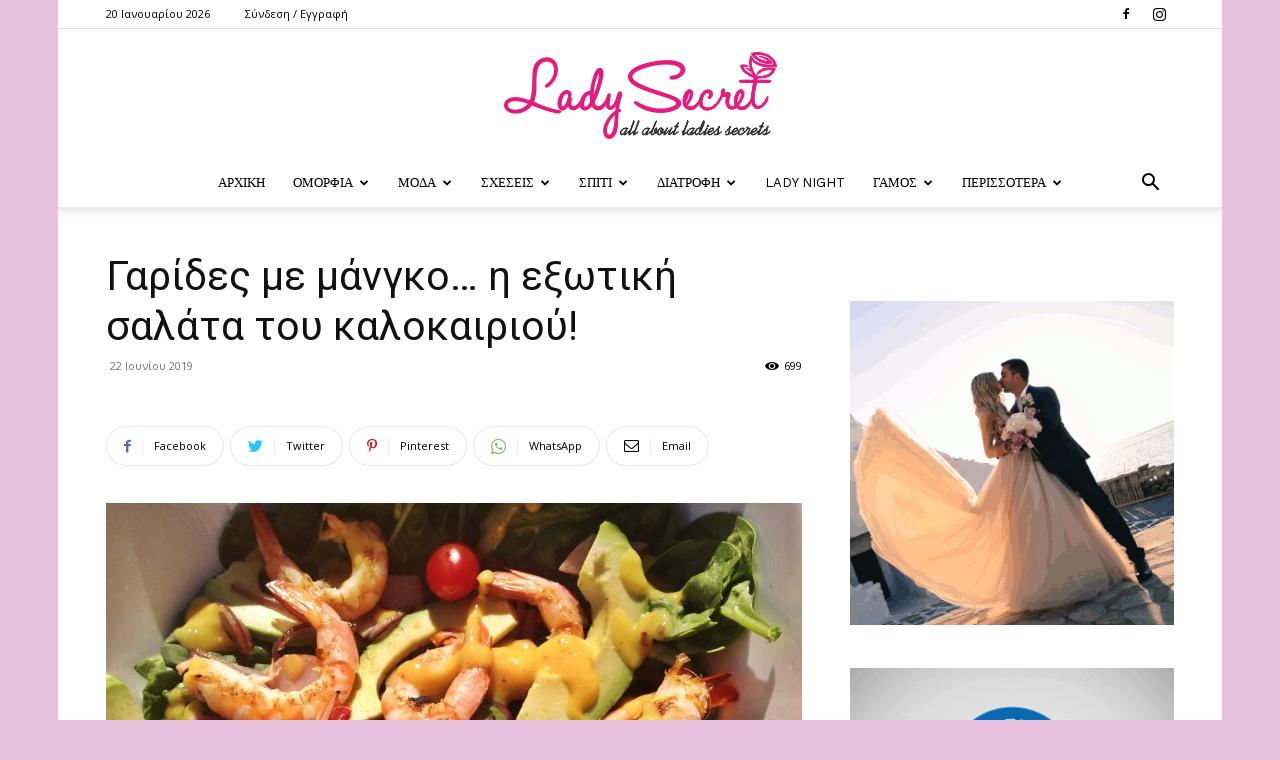

--- FILE ---
content_type: text/html; charset=UTF-8
request_url: https://www.ladysecret.gr/3249/garides-me-mangko-i-exotiki-salata-tou-kalokeriou/
body_size: 36017
content:
<!doctype html >
<!--[if IE 8]>    <html class="ie8" lang="en"> <![endif]-->
<!--[if IE 9]>    <html class="ie9" lang="en"> <![endif]-->
<!--[if gt IE 8]><!--> <html lang="el"> <!--<![endif]-->
<head>
    <title>Γαρίδες με μάνγκο... η εξωτική σαλάτα του καλοκαιριού! - Lady Secret</title><link rel="preload" data-rocket-preload as="style" href="https://fonts.googleapis.com/css?family=Work%20Sans%3A400%2C600%7COpen%20Sans%3A400%2C600%2C700%7CRoboto%3A400%2C500%2C700%2C600&#038;display=swap" /><link rel="stylesheet" href="https://fonts.googleapis.com/css?family=Work%20Sans%3A400%2C600%7COpen%20Sans%3A400%2C600%2C700%7CRoboto%3A400%2C500%2C700%2C600&#038;display=swap" media="print" onload="this.media='all'" /><noscript><link rel="stylesheet" href="https://fonts.googleapis.com/css?family=Work%20Sans%3A400%2C600%7COpen%20Sans%3A400%2C600%2C700%7CRoboto%3A400%2C500%2C700%2C600&#038;display=swap" /></noscript>
    <meta charset="UTF-8" />
    <meta name="viewport" content="width=device-width, initial-scale=1.0">
    <link rel="pingback" href="https://www.ladysecret.gr/xmlrpc.php" />
    <meta name='robots' content='index, follow, max-image-preview:large, max-snippet:-1, max-video-preview:-1' />
<link rel="icon" type="image/png" href="https://www.ladysecret.gr/wp-content/uploads/2020/09/fav.png"><link rel="apple-touch-icon" sizes="76x76" href="https://www.ladysecret.gr/wp-content/uploads/2020/09/fav.png"/><link rel="apple-touch-icon" sizes="120x120" href="https://www.ladysecret.gr/wp-content/uploads/2020/09/fav.png"/><link rel="apple-touch-icon" sizes="152x152" href="https://www.ladysecret.gr/wp-content/uploads/2020/09/fav.png"/><link rel="apple-touch-icon" sizes="114x114" href="https://www.ladysecret.gr/wp-content/uploads/2020/09/fav.png"/><link rel="apple-touch-icon" sizes="144x144" href="https://www.ladysecret.gr/wp-content/uploads/2020/09/fav.png"/>
	<!-- This site is optimized with the Yoast SEO plugin v23.5 - https://yoast.com/wordpress/plugins/seo/ -->
	<link rel="canonical" href="https://www.ladysecret.gr/3249/garides-me-mangko-i-exotiki-salata-tou-kalokeriou/" />
	<meta property="og:locale" content="el_GR" />
	<meta property="og:type" content="article" />
	<meta property="og:title" content="Γαρίδες με μάνγκο... η εξωτική σαλάτα του καλοκαιριού! - Lady Secret" />
	<meta property="og:description" content="½ αβοκάντο, ξεφλουδισμένο και κομμένο σε κύβους λίγο χυμό λεμονιού 50 γραμ. γαρίδες 1 μάνγκο, ξεφλουδισμένο και κομμένο σε κύβους 4 ντοματίνια, κομμένα στη μέση 1 μικρό αγγούρι, ψιλοκομμένο 1 χούφτα φύλλα σπανάκι 2 -3 φύλλα μέντας, πολύ λεπτοκομμένα 1-2 κουταλάκια του γλυκού γλυκιά σάλτσα τσίλι" />
	<meta property="og:url" content="https://www.ladysecret.gr/3249/garides-me-mangko-i-exotiki-salata-tou-kalokeriou/" />
	<meta property="og:site_name" content="Lady Secret" />
	<meta property="article:published_time" content="2019-06-22T16:00:00+00:00" />
	<meta property="article:modified_time" content="2019-06-16T12:34:26+00:00" />
	<meta property="og:image" content="https://www.ladysecret.gr/wp-content/uploads/2015/06/mango-prwan-salad.jpg" />
	<meta property="og:image:width" content="3264" />
	<meta property="og:image:height" content="2448" />
	<meta property="og:image:type" content="image/jpeg" />
	<meta name="author" content="admin" />
	<meta name="twitter:card" content="summary_large_image" />
	<meta name="twitter:label1" content="Συντάχθηκε από" />
	<meta name="twitter:data1" content="admin" />
	<script type="application/ld+json" class="yoast-schema-graph">{"@context":"https://schema.org","@graph":[{"@type":"WebPage","@id":"https://www.ladysecret.gr/3249/garides-me-mangko-i-exotiki-salata-tou-kalokeriou/","url":"https://www.ladysecret.gr/3249/garides-me-mangko-i-exotiki-salata-tou-kalokeriou/","name":"Γαρίδες με μάνγκο... η εξωτική σαλάτα του καλοκαιριού! - Lady Secret","isPartOf":{"@id":"https://www.ladysecret.gr/#website"},"primaryImageOfPage":{"@id":"https://www.ladysecret.gr/3249/garides-me-mangko-i-exotiki-salata-tou-kalokeriou/#primaryimage"},"image":{"@id":"https://www.ladysecret.gr/3249/garides-me-mangko-i-exotiki-salata-tou-kalokeriou/#primaryimage"},"thumbnailUrl":"https://www.ladysecret.gr/wp-content/uploads/2015/06/mango-prwan-salad.jpg","datePublished":"2019-06-22T16:00:00+00:00","dateModified":"2019-06-16T12:34:26+00:00","author":{"@id":"https://www.ladysecret.gr/#/schema/person/0404f26117a0f0fc51266d4c390fc6fd"},"breadcrumb":{"@id":"https://www.ladysecret.gr/3249/garides-me-mangko-i-exotiki-salata-tou-kalokeriou/#breadcrumb"},"inLanguage":"el","potentialAction":[{"@type":"ReadAction","target":["https://www.ladysecret.gr/3249/garides-me-mangko-i-exotiki-salata-tou-kalokeriou/"]}]},{"@type":"ImageObject","inLanguage":"el","@id":"https://www.ladysecret.gr/3249/garides-me-mangko-i-exotiki-salata-tou-kalokeriou/#primaryimage","url":"https://www.ladysecret.gr/wp-content/uploads/2015/06/mango-prwan-salad.jpg","contentUrl":"https://www.ladysecret.gr/wp-content/uploads/2015/06/mango-prwan-salad.jpg","width":3264,"height":2448},{"@type":"BreadcrumbList","@id":"https://www.ladysecret.gr/3249/garides-me-mangko-i-exotiki-salata-tou-kalokeriou/#breadcrumb","itemListElement":[{"@type":"ListItem","position":1,"name":"Home","item":"https://www.ladysecret.gr/"},{"@type":"ListItem","position":2,"name":"Γαρίδες με μάνγκο&#8230; η εξωτική σαλάτα του καλοκαιριού!"}]},{"@type":"WebSite","@id":"https://www.ladysecret.gr/#website","url":"https://www.ladysecret.gr/","name":"Lady Secret","description":"΄Τα μικρά μυστικά των γυναικών...","potentialAction":[{"@type":"SearchAction","target":{"@type":"EntryPoint","urlTemplate":"https://www.ladysecret.gr/?s={search_term_string}"},"query-input":{"@type":"PropertyValueSpecification","valueRequired":true,"valueName":"search_term_string"}}],"inLanguage":"el"},{"@type":"Person","@id":"https://www.ladysecret.gr/#/schema/person/0404f26117a0f0fc51266d4c390fc6fd","name":"admin","url":"https://www.ladysecret.gr/author/admin/"}]}</script>
	<!-- / Yoast SEO plugin. -->


<link rel='dns-prefetch' href='//fonts.googleapis.com' />
<link href='https://fonts.gstatic.com' crossorigin rel='preconnect' />
<link rel="alternate" type="application/rss+xml" title="Ροή RSS &raquo; Lady Secret" href="https://www.ladysecret.gr/feed/" />
<link rel="alternate" type="application/rss+xml" title="Ροή Σχολίων &raquo; Lady Secret" href="https://www.ladysecret.gr/comments/feed/" />
<link rel="alternate" type="application/rss+xml" title="Ροή Σχολίων Lady Secret &raquo; Γαρίδες με μάνγκο&#8230; η εξωτική σαλάτα του καλοκαιριού!" href="https://www.ladysecret.gr/3249/garides-me-mangko-i-exotiki-salata-tou-kalokeriou/feed/" />
<style id='wp-emoji-styles-inline-css' type='text/css'>

	img.wp-smiley, img.emoji {
		display: inline !important;
		border: none !important;
		box-shadow: none !important;
		height: 1em !important;
		width: 1em !important;
		margin: 0 0.07em !important;
		vertical-align: -0.1em !important;
		background: none !important;
		padding: 0 !important;
	}
</style>
<link rel='stylesheet' id='wp-block-library-css' href='https://www.ladysecret.gr/wp-includes/css/dist/block-library/style.min.css?ver=6.6.4' type='text/css' media='all' />
<style id='classic-theme-styles-inline-css' type='text/css'>
/*! This file is auto-generated */
.wp-block-button__link{color:#fff;background-color:#32373c;border-radius:9999px;box-shadow:none;text-decoration:none;padding:calc(.667em + 2px) calc(1.333em + 2px);font-size:1.125em}.wp-block-file__button{background:#32373c;color:#fff;text-decoration:none}
</style>
<style id='global-styles-inline-css' type='text/css'>
:root{--wp--preset--aspect-ratio--square: 1;--wp--preset--aspect-ratio--4-3: 4/3;--wp--preset--aspect-ratio--3-4: 3/4;--wp--preset--aspect-ratio--3-2: 3/2;--wp--preset--aspect-ratio--2-3: 2/3;--wp--preset--aspect-ratio--16-9: 16/9;--wp--preset--aspect-ratio--9-16: 9/16;--wp--preset--color--black: #000000;--wp--preset--color--cyan-bluish-gray: #abb8c3;--wp--preset--color--white: #ffffff;--wp--preset--color--pale-pink: #f78da7;--wp--preset--color--vivid-red: #cf2e2e;--wp--preset--color--luminous-vivid-orange: #ff6900;--wp--preset--color--luminous-vivid-amber: #fcb900;--wp--preset--color--light-green-cyan: #7bdcb5;--wp--preset--color--vivid-green-cyan: #00d084;--wp--preset--color--pale-cyan-blue: #8ed1fc;--wp--preset--color--vivid-cyan-blue: #0693e3;--wp--preset--color--vivid-purple: #9b51e0;--wp--preset--gradient--vivid-cyan-blue-to-vivid-purple: linear-gradient(135deg,rgba(6,147,227,1) 0%,rgb(155,81,224) 100%);--wp--preset--gradient--light-green-cyan-to-vivid-green-cyan: linear-gradient(135deg,rgb(122,220,180) 0%,rgb(0,208,130) 100%);--wp--preset--gradient--luminous-vivid-amber-to-luminous-vivid-orange: linear-gradient(135deg,rgba(252,185,0,1) 0%,rgba(255,105,0,1) 100%);--wp--preset--gradient--luminous-vivid-orange-to-vivid-red: linear-gradient(135deg,rgba(255,105,0,1) 0%,rgb(207,46,46) 100%);--wp--preset--gradient--very-light-gray-to-cyan-bluish-gray: linear-gradient(135deg,rgb(238,238,238) 0%,rgb(169,184,195) 100%);--wp--preset--gradient--cool-to-warm-spectrum: linear-gradient(135deg,rgb(74,234,220) 0%,rgb(151,120,209) 20%,rgb(207,42,186) 40%,rgb(238,44,130) 60%,rgb(251,105,98) 80%,rgb(254,248,76) 100%);--wp--preset--gradient--blush-light-purple: linear-gradient(135deg,rgb(255,206,236) 0%,rgb(152,150,240) 100%);--wp--preset--gradient--blush-bordeaux: linear-gradient(135deg,rgb(254,205,165) 0%,rgb(254,45,45) 50%,rgb(107,0,62) 100%);--wp--preset--gradient--luminous-dusk: linear-gradient(135deg,rgb(255,203,112) 0%,rgb(199,81,192) 50%,rgb(65,88,208) 100%);--wp--preset--gradient--pale-ocean: linear-gradient(135deg,rgb(255,245,203) 0%,rgb(182,227,212) 50%,rgb(51,167,181) 100%);--wp--preset--gradient--electric-grass: linear-gradient(135deg,rgb(202,248,128) 0%,rgb(113,206,126) 100%);--wp--preset--gradient--midnight: linear-gradient(135deg,rgb(2,3,129) 0%,rgb(40,116,252) 100%);--wp--preset--font-size--small: 11px;--wp--preset--font-size--medium: 20px;--wp--preset--font-size--large: 32px;--wp--preset--font-size--x-large: 42px;--wp--preset--font-size--regular: 15px;--wp--preset--font-size--larger: 50px;--wp--preset--spacing--20: 0.44rem;--wp--preset--spacing--30: 0.67rem;--wp--preset--spacing--40: 1rem;--wp--preset--spacing--50: 1.5rem;--wp--preset--spacing--60: 2.25rem;--wp--preset--spacing--70: 3.38rem;--wp--preset--spacing--80: 5.06rem;--wp--preset--shadow--natural: 6px 6px 9px rgba(0, 0, 0, 0.2);--wp--preset--shadow--deep: 12px 12px 50px rgba(0, 0, 0, 0.4);--wp--preset--shadow--sharp: 6px 6px 0px rgba(0, 0, 0, 0.2);--wp--preset--shadow--outlined: 6px 6px 0px -3px rgba(255, 255, 255, 1), 6px 6px rgba(0, 0, 0, 1);--wp--preset--shadow--crisp: 6px 6px 0px rgba(0, 0, 0, 1);}:where(.is-layout-flex){gap: 0.5em;}:where(.is-layout-grid){gap: 0.5em;}body .is-layout-flex{display: flex;}.is-layout-flex{flex-wrap: wrap;align-items: center;}.is-layout-flex > :is(*, div){margin: 0;}body .is-layout-grid{display: grid;}.is-layout-grid > :is(*, div){margin: 0;}:where(.wp-block-columns.is-layout-flex){gap: 2em;}:where(.wp-block-columns.is-layout-grid){gap: 2em;}:where(.wp-block-post-template.is-layout-flex){gap: 1.25em;}:where(.wp-block-post-template.is-layout-grid){gap: 1.25em;}.has-black-color{color: var(--wp--preset--color--black) !important;}.has-cyan-bluish-gray-color{color: var(--wp--preset--color--cyan-bluish-gray) !important;}.has-white-color{color: var(--wp--preset--color--white) !important;}.has-pale-pink-color{color: var(--wp--preset--color--pale-pink) !important;}.has-vivid-red-color{color: var(--wp--preset--color--vivid-red) !important;}.has-luminous-vivid-orange-color{color: var(--wp--preset--color--luminous-vivid-orange) !important;}.has-luminous-vivid-amber-color{color: var(--wp--preset--color--luminous-vivid-amber) !important;}.has-light-green-cyan-color{color: var(--wp--preset--color--light-green-cyan) !important;}.has-vivid-green-cyan-color{color: var(--wp--preset--color--vivid-green-cyan) !important;}.has-pale-cyan-blue-color{color: var(--wp--preset--color--pale-cyan-blue) !important;}.has-vivid-cyan-blue-color{color: var(--wp--preset--color--vivid-cyan-blue) !important;}.has-vivid-purple-color{color: var(--wp--preset--color--vivid-purple) !important;}.has-black-background-color{background-color: var(--wp--preset--color--black) !important;}.has-cyan-bluish-gray-background-color{background-color: var(--wp--preset--color--cyan-bluish-gray) !important;}.has-white-background-color{background-color: var(--wp--preset--color--white) !important;}.has-pale-pink-background-color{background-color: var(--wp--preset--color--pale-pink) !important;}.has-vivid-red-background-color{background-color: var(--wp--preset--color--vivid-red) !important;}.has-luminous-vivid-orange-background-color{background-color: var(--wp--preset--color--luminous-vivid-orange) !important;}.has-luminous-vivid-amber-background-color{background-color: var(--wp--preset--color--luminous-vivid-amber) !important;}.has-light-green-cyan-background-color{background-color: var(--wp--preset--color--light-green-cyan) !important;}.has-vivid-green-cyan-background-color{background-color: var(--wp--preset--color--vivid-green-cyan) !important;}.has-pale-cyan-blue-background-color{background-color: var(--wp--preset--color--pale-cyan-blue) !important;}.has-vivid-cyan-blue-background-color{background-color: var(--wp--preset--color--vivid-cyan-blue) !important;}.has-vivid-purple-background-color{background-color: var(--wp--preset--color--vivid-purple) !important;}.has-black-border-color{border-color: var(--wp--preset--color--black) !important;}.has-cyan-bluish-gray-border-color{border-color: var(--wp--preset--color--cyan-bluish-gray) !important;}.has-white-border-color{border-color: var(--wp--preset--color--white) !important;}.has-pale-pink-border-color{border-color: var(--wp--preset--color--pale-pink) !important;}.has-vivid-red-border-color{border-color: var(--wp--preset--color--vivid-red) !important;}.has-luminous-vivid-orange-border-color{border-color: var(--wp--preset--color--luminous-vivid-orange) !important;}.has-luminous-vivid-amber-border-color{border-color: var(--wp--preset--color--luminous-vivid-amber) !important;}.has-light-green-cyan-border-color{border-color: var(--wp--preset--color--light-green-cyan) !important;}.has-vivid-green-cyan-border-color{border-color: var(--wp--preset--color--vivid-green-cyan) !important;}.has-pale-cyan-blue-border-color{border-color: var(--wp--preset--color--pale-cyan-blue) !important;}.has-vivid-cyan-blue-border-color{border-color: var(--wp--preset--color--vivid-cyan-blue) !important;}.has-vivid-purple-border-color{border-color: var(--wp--preset--color--vivid-purple) !important;}.has-vivid-cyan-blue-to-vivid-purple-gradient-background{background: var(--wp--preset--gradient--vivid-cyan-blue-to-vivid-purple) !important;}.has-light-green-cyan-to-vivid-green-cyan-gradient-background{background: var(--wp--preset--gradient--light-green-cyan-to-vivid-green-cyan) !important;}.has-luminous-vivid-amber-to-luminous-vivid-orange-gradient-background{background: var(--wp--preset--gradient--luminous-vivid-amber-to-luminous-vivid-orange) !important;}.has-luminous-vivid-orange-to-vivid-red-gradient-background{background: var(--wp--preset--gradient--luminous-vivid-orange-to-vivid-red) !important;}.has-very-light-gray-to-cyan-bluish-gray-gradient-background{background: var(--wp--preset--gradient--very-light-gray-to-cyan-bluish-gray) !important;}.has-cool-to-warm-spectrum-gradient-background{background: var(--wp--preset--gradient--cool-to-warm-spectrum) !important;}.has-blush-light-purple-gradient-background{background: var(--wp--preset--gradient--blush-light-purple) !important;}.has-blush-bordeaux-gradient-background{background: var(--wp--preset--gradient--blush-bordeaux) !important;}.has-luminous-dusk-gradient-background{background: var(--wp--preset--gradient--luminous-dusk) !important;}.has-pale-ocean-gradient-background{background: var(--wp--preset--gradient--pale-ocean) !important;}.has-electric-grass-gradient-background{background: var(--wp--preset--gradient--electric-grass) !important;}.has-midnight-gradient-background{background: var(--wp--preset--gradient--midnight) !important;}.has-small-font-size{font-size: var(--wp--preset--font-size--small) !important;}.has-medium-font-size{font-size: var(--wp--preset--font-size--medium) !important;}.has-large-font-size{font-size: var(--wp--preset--font-size--large) !important;}.has-x-large-font-size{font-size: var(--wp--preset--font-size--x-large) !important;}
:where(.wp-block-post-template.is-layout-flex){gap: 1.25em;}:where(.wp-block-post-template.is-layout-grid){gap: 1.25em;}
:where(.wp-block-columns.is-layout-flex){gap: 2em;}:where(.wp-block-columns.is-layout-grid){gap: 2em;}
:root :where(.wp-block-pullquote){font-size: 1.5em;line-height: 1.6;}
</style>
<link rel='stylesheet' id='td-plugin-multi-purpose-css' href='https://www.ladysecret.gr/wp-content/plugins/td-composer/td-multi-purpose/style.css?ver=cc1840e9c933374cafb3d94619867f37' type='text/css' media='all' />

<link rel='stylesheet' id='td-theme-css' href='https://www.ladysecret.gr/wp-content/themes/Newspaper/style.css?ver=12.4' type='text/css' media='all' />
<style id='td-theme-inline-css' type='text/css'>
    
        @media (max-width: 767px) {
            .td-header-desktop-wrap {
                display: none;
            }
        }
        @media (min-width: 767px) {
            .td-header-mobile-wrap {
                display: none;
            }
        }
    
	
</style>
<link rel='stylesheet' id='td-theme-child-css' href='https://www.ladysecret.gr/wp-content/themes/ladysecret-child/style.css?ver=12.4c' type='text/css' media='all' />
<link rel='stylesheet' id='td-legacy-framework-front-style-css' href='https://www.ladysecret.gr/wp-content/plugins/td-composer/legacy/Newspaper/assets/css/td_legacy_main.css?ver=cc1840e9c933374cafb3d94619867f37' type='text/css' media='all' />
<link rel='stylesheet' id='td-standard-pack-framework-front-style-css' href='https://www.ladysecret.gr/wp-content/plugins/td-standard-pack/Newspaper/assets/css/td_standard_pack_main.css?ver=d39710269e5f4389cf7661fe4fdc36f9' type='text/css' media='all' />
<link rel='stylesheet' id='td-theme-demo-style-css' href='https://www.ladysecret.gr/wp-content/plugins/td-composer/legacy/Newspaper/includes/demos/lifestyle/demo_style.css?ver=12.4' type='text/css' media='all' />
<link rel='stylesheet' id='tdb_style_cloud_templates_front-css' href='https://www.ladysecret.gr/wp-content/plugins/td-cloud-library/assets/css/tdb_main.css?ver=ec3d2d0202aa1c6516855c14ff9ec3ea' type='text/css' media='all' />
<script type="text/javascript" src="https://www.ladysecret.gr/wp-includes/js/jquery/jquery.min.js?ver=3.7.1" id="jquery-core-js"></script>
<script type="text/javascript" src="https://www.ladysecret.gr/wp-includes/js/jquery/jquery-migrate.min.js?ver=3.4.1" id="jquery-migrate-js"></script>
<script type="text/javascript" id="jquery-remove-uppercase-accents-js-extra">
/* <![CDATA[ */
var rua = {"accents":[{"original":"\u0386\u0399","convert":"\u0391\u03aa"},{"original":"\u0386\u03a5","convert":"\u0391\u03ab"},{"original":"\u0388\u0399","convert":"\u0395\u03aa"},{"original":"\u038c\u0399","convert":"\u039f\u03aa"},{"original":"\u0388\u03a5","convert":"\u0395\u03ab"},{"original":"\u038c\u03a5","convert":"\u039f\u03ab"},{"original":"\u03ac\u03b9","convert":"\u03b1\u03ca"},{"original":"\u03ad\u03b9","convert":"\u03b5\u03ca"},{"original":"\u0386\u03c5","convert":"\u03b1\u03cb"},{"original":"\u03ac\u03c5","convert":"\u03b1\u03cb"},{"original":"\u03cc\u03b9","convert":"\u03bf\u03ca"},{"original":"\u0388\u03c5","convert":"\u03b5\u03cb"},{"original":"\u03ad\u03c5","convert":"\u03b5\u03cb"},{"original":"\u03cc\u03c5","convert":"\u03bf\u03cb"},{"original":"\u038c\u03c5","convert":"\u03bf\u03cb"},{"original":"\u0386","convert":"\u0391"},{"original":"\u03ac","convert":"\u03b1"},{"original":"\u0388","convert":"\u0395"},{"original":"\u03ad","convert":"\u03b5"},{"original":"\u0389","convert":"\u0397"},{"original":"\u03ae","convert":"\u03b7"},{"original":"\u038a","convert":"\u0399"},{"original":"\u03aa","convert":"\u0399"},{"original":"\u03af","convert":"\u03b9"},{"original":"\u0390","convert":"\u03ca"},{"original":"\u038c","convert":"\u039f"},{"original":"\u03cc","convert":"\u03bf"},{"original":"\u038e","convert":"\u03a5"},{"original":"\u03cd","convert":"\u03c5"},{"original":"\u03b0","convert":"\u03cb"},{"original":"\u038f","convert":"\u03a9"},{"original":"\u03ce","convert":"\u03c9"}],"selectors":"","selAction":""};
/* ]]> */
</script>
<script type="text/javascript" src="https://www.ladysecret.gr/wp-content/plugins/remove-uppercase-accents/js/jquery.remove-uppercase-accents.js?ver=6.6.4" id="jquery-remove-uppercase-accents-js"></script>
<link rel="https://api.w.org/" href="https://www.ladysecret.gr/wp-json/" /><link rel="alternate" title="JSON" type="application/json" href="https://www.ladysecret.gr/wp-json/wp/v2/posts/3249" /><link rel="EditURI" type="application/rsd+xml" title="RSD" href="https://www.ladysecret.gr/xmlrpc.php?rsd" />
<meta name="generator" content="WordPress 6.6.4" />
<link rel='shortlink' href='https://www.ladysecret.gr/?p=3249' />
<link rel="alternate" title="oEmbed (JSON)" type="application/json+oembed" href="https://www.ladysecret.gr/wp-json/oembed/1.0/embed?url=https%3A%2F%2Fwww.ladysecret.gr%2F3249%2Fgarides-me-mangko-i-exotiki-salata-tou-kalokeriou%2F" />
<link rel="alternate" title="oEmbed (XML)" type="text/xml+oembed" href="https://www.ladysecret.gr/wp-json/oembed/1.0/embed?url=https%3A%2F%2Fwww.ladysecret.gr%2F3249%2Fgarides-me-mangko-i-exotiki-salata-tou-kalokeriou%2F&#038;format=xml" />
<!--[if lt IE 9]><script src="https://cdnjs.cloudflare.com/ajax/libs/html5shiv/3.7.3/html5shiv.js"></script><![endif]-->
        <script>
        window.tdb_global_vars = {"wpRestUrl":"https:\/\/www.ladysecret.gr\/wp-json\/","permalinkStructure":"\/%post_id%\/%postname%\/"};
        window.tdb_p_autoload_vars = {"isAjax":false,"isAdminBarShowing":false,"autoloadScrollPercent":50,"postAutoloadStatus":"off","origPostEditUrl":null};
    </script>
    
    <style id="tdb-global-colors">
        :root {--accent-color: #fff;}
    </style>
	

<!-- JS generated by theme -->

<script>
    
    

	    var tdBlocksArray = []; //here we store all the items for the current page

	    //td_block class - each ajax block uses a object of this class for requests
	    function tdBlock() {
		    this.id = '';
		    this.block_type = 1; //block type id (1-234 etc)
		    this.atts = '';
		    this.td_column_number = '';
		    this.td_current_page = 1; //
		    this.post_count = 0; //from wp
		    this.found_posts = 0; //from wp
		    this.max_num_pages = 0; //from wp
		    this.td_filter_value = ''; //current live filter value
		    this.is_ajax_running = false;
		    this.td_user_action = ''; // load more or infinite loader (used by the animation)
		    this.header_color = '';
		    this.ajax_pagination_infinite_stop = ''; //show load more at page x
	    }


        // td_js_generator - mini detector
        (function(){
            var htmlTag = document.getElementsByTagName("html")[0];

	        if ( navigator.userAgent.indexOf("MSIE 10.0") > -1 ) {
                htmlTag.className += ' ie10';
            }

            if ( !!navigator.userAgent.match(/Trident.*rv\:11\./) ) {
                htmlTag.className += ' ie11';
            }

	        if ( navigator.userAgent.indexOf("Edge") > -1 ) {
                htmlTag.className += ' ieEdge';
            }

            if ( /(iPad|iPhone|iPod)/g.test(navigator.userAgent) ) {
                htmlTag.className += ' td-md-is-ios';
            }

            var user_agent = navigator.userAgent.toLowerCase();
            if ( user_agent.indexOf("android") > -1 ) {
                htmlTag.className += ' td-md-is-android';
            }

            if ( -1 !== navigator.userAgent.indexOf('Mac OS X')  ) {
                htmlTag.className += ' td-md-is-os-x';
            }

            if ( /chrom(e|ium)/.test(navigator.userAgent.toLowerCase()) ) {
               htmlTag.className += ' td-md-is-chrome';
            }

            if ( -1 !== navigator.userAgent.indexOf('Firefox') ) {
                htmlTag.className += ' td-md-is-firefox';
            }

            if ( -1 !== navigator.userAgent.indexOf('Safari') && -1 === navigator.userAgent.indexOf('Chrome') ) {
                htmlTag.className += ' td-md-is-safari';
            }

            if( -1 !== navigator.userAgent.indexOf('IEMobile') ){
                htmlTag.className += ' td-md-is-iemobile';
            }

        })();




        var tdLocalCache = {};

        ( function () {
            "use strict";

            tdLocalCache = {
                data: {},
                remove: function (resource_id) {
                    delete tdLocalCache.data[resource_id];
                },
                exist: function (resource_id) {
                    return tdLocalCache.data.hasOwnProperty(resource_id) && tdLocalCache.data[resource_id] !== null;
                },
                get: function (resource_id) {
                    return tdLocalCache.data[resource_id];
                },
                set: function (resource_id, cachedData) {
                    tdLocalCache.remove(resource_id);
                    tdLocalCache.data[resource_id] = cachedData;
                }
            };
        })();

    
    
var td_viewport_interval_list=[{"limitBottom":767,"sidebarWidth":228},{"limitBottom":1018,"sidebarWidth":300},{"limitBottom":1140,"sidebarWidth":324}];
var tdc_is_installed="yes";
var td_ajax_url="https:\/\/www.ladysecret.gr\/wp-admin\/admin-ajax.php?td_theme_name=Newspaper&v=12.4";
var td_get_template_directory_uri="https:\/\/www.ladysecret.gr\/wp-content\/plugins\/td-composer\/legacy\/common";
var tds_snap_menu="snap";
var tds_logo_on_sticky="";
var tds_header_style="10";
var td_please_wait="\u03a0\u03b1\u03c1\u03b1\u03ba\u03b1\u03bb\u03bf\u03cd\u03bc\u03b5 \u03c0\u03b5\u03c1\u03b9\u03bc\u03ad\u03bd\u03b5\u03c4\u03b5...";
var td_email_user_pass_incorrect="\u03a7\u03c1\u03ae\u03c3\u03c4\u03b7\u03c2 \u03ae \u03ba\u03c9\u03b4\u03b9\u03ba\u03cc\u03c2 \u03bb\u03b1\u03bd\u03b8\u03b1\u03c3\u03bc\u03ad\u03bd\u03bf\u03c2!";
var td_email_user_incorrect="Email \u03ae \u03cc\u03bd\u03bf\u03bc\u03b1 \u03c7\u03c1\u03ae\u03c3\u03c4\u03b7 \u03bb\u03b1\u03bd\u03b8\u03b1\u03c3\u03bc\u03ad\u03bd\u03bf!";
var td_email_incorrect="Email \u03bb\u03b1\u03bd\u03b8\u03b1\u03c3\u03bc\u03ad\u03bd\u03bf!";
var td_user_incorrect="Username incorrect!";
var td_email_user_empty="Email or username empty!";
var td_pass_empty="Pass empty!";
var td_pass_pattern_incorrect="Invalid Pass Pattern!";
var td_retype_pass_incorrect="Retyped Pass incorrect!";
var tds_more_articles_on_post_enable="";
var tds_more_articles_on_post_time_to_wait="";
var tds_more_articles_on_post_pages_distance_from_top=0;
var tds_theme_color_site_wide="#e8c2de";
var tds_smart_sidebar="enabled";
var tdThemeName="Newspaper";
var tdThemeNameWl="Newspaper";
var td_magnific_popup_translation_tPrev="\u03a0\u03c1\u03bf\u03b7\u03b3\u03bf\u03cd\u03bc\u03b5\u03bd\u03bf (\u039a\u03bf\u03c5\u03bc\u03c0\u03af \u03b1\u03c1\u03b9\u03c3\u03c4\u03b5\u03c1\u03bf\u03cd \u03b2\u03ad\u03bb\u03bf\u03c5\u03c2)";
var td_magnific_popup_translation_tNext="\u0395\u03c0\u03cc\u03bc\u03b5\u03bd\u03bf (\u039a\u03bf\u03c5\u03bc\u03c0\u03af \u03b4\u03b5\u03be\u03b9\u03bf\u03cd \u03b2\u03ad\u03bb\u03bf\u03c5\u03c2)";
var td_magnific_popup_translation_tCounter="%curr% \u03b1\u03c0\u03cc %total%";
var td_magnific_popup_translation_ajax_tError="\u03a4\u03bf \u03c0\u03b5\u03c1\u03b9\u03b5\u03c7\u03cc\u03bc\u03b5\u03bd\u03bf \u03b1\u03c0\u03cc %url% \u03b4\u03b5\u03bd \u03ae\u03c4\u03b1\u03bd \u03b4\u03c5\u03bd\u03b1\u03c4\u03cc \u03bd\u03b1 \u03c6\u03bf\u03c1\u03c4\u03c9\u03b8\u03b5\u03af.";
var td_magnific_popup_translation_image_tError="\u0397 \u03b5\u03b9\u03ba\u03cc\u03bd\u03b1 #%curr% \u03b4\u03b5\u03bd \u03ae\u03c4\u03b1\u03bd \u03b4\u03c5\u03bd\u03b1\u03c4\u03cc \u03bd\u03b1 \u03c6\u03bf\u03c1\u03c4\u03c9\u03b8\u03b5\u03af.";
var tdBlockNonce="4f53e16e63";
var tdDateNamesI18n={"month_names":["\u0399\u03b1\u03bd\u03bf\u03c5\u03ac\u03c1\u03b9\u03bf\u03c2","\u03a6\u03b5\u03b2\u03c1\u03bf\u03c5\u03ac\u03c1\u03b9\u03bf\u03c2","\u039c\u03ac\u03c1\u03c4\u03b9\u03bf\u03c2","\u0391\u03c0\u03c1\u03af\u03bb\u03b9\u03bf\u03c2","\u039c\u03ac\u03b9\u03bf\u03c2","\u0399\u03bf\u03cd\u03bd\u03b9\u03bf\u03c2","\u0399\u03bf\u03cd\u03bb\u03b9\u03bf\u03c2","\u0391\u03cd\u03b3\u03bf\u03c5\u03c3\u03c4\u03bf\u03c2","\u03a3\u03b5\u03c0\u03c4\u03ad\u03bc\u03b2\u03c1\u03b9\u03bf\u03c2","\u039f\u03ba\u03c4\u03ce\u03b2\u03c1\u03b9\u03bf\u03c2","\u039d\u03bf\u03ad\u03bc\u03b2\u03c1\u03b9\u03bf\u03c2","\u0394\u03b5\u03ba\u03ad\u03bc\u03b2\u03c1\u03b9\u03bf\u03c2"],"month_names_short":["\u0399\u03b1\u03bd","\u03a6\u03b5\u03b2","\u039c\u03b1\u03c1","\u0391\u03c0\u03c1","\u039c\u03ac\u03b9","\u0399\u03bf\u03cd\u03bd","\u0399\u03bf\u03cd\u03bb","\u0391\u03c5\u03b3","\u03a3\u03b5\u03c0","\u039f\u03ba\u03c4","\u039d\u03bf\u03ad","\u0394\u03b5\u03ba"],"day_names":["\u039a\u03c5\u03c1\u03b9\u03b1\u03ba\u03ae","\u0394\u03b5\u03c5\u03c4\u03ad\u03c1\u03b1","\u03a4\u03c1\u03af\u03c4\u03b7","\u03a4\u03b5\u03c4\u03ac\u03c1\u03c4\u03b7","\u03a0\u03ad\u03bc\u03c0\u03c4\u03b7","\u03a0\u03b1\u03c1\u03b1\u03c3\u03ba\u03b5\u03c5\u03ae","\u03a3\u03ac\u03b2\u03b2\u03b1\u03c4\u03bf"],"day_names_short":["\u039a\u03c5","\u0394\u03b5","\u03a4\u03c1","\u03a4\u03b5","\u03a0\u03b5","\u03a0\u03b1","\u03a3\u03b1"]};
var tdb_modal_confirm="Save";
var tdb_modal_cancel="Cancel";
var tdb_modal_confirm_alt="Yes";
var tdb_modal_cancel_alt="No";
var td_ad_background_click_link="";
var td_ad_background_click_target="";
</script>


<!-- Header style compiled by theme -->

<style>
    
.td-module-exclusive .td-module-title a:before {
        content: 'ΑΠΟΚΛΕΙΣΤΙΚΌΣ';
    }

    
    .td-header-wrap .black-menu .sf-menu > .current-menu-item > a,
    .td-header-wrap .black-menu .sf-menu > .current-menu-ancestor > a,
    .td-header-wrap .black-menu .sf-menu > .current-category-ancestor > a,
    .td-header-wrap .black-menu .sf-menu > li > a:hover,
    .td-header-wrap .black-menu .sf-menu > .sfHover > a,
    .sf-menu > .current-menu-item > a:after,
    .sf-menu > .current-menu-ancestor > a:after,
    .sf-menu > .current-category-ancestor > a:after,
    .sf-menu > li:hover > a:after,
    .sf-menu > .sfHover > a:after,
    .header-search-wrap .td-drop-down-search:after,
    .header-search-wrap .td-drop-down-search .btn:hover,
    input[type=submit]:hover,
    .td-read-more a,
    .td-post-category:hover,
    body .td_top_authors .td-active .td-author-post-count,
    body .td_top_authors .td-active .td-author-comments-count,
    body .td_top_authors .td_mod_wrap:hover .td-author-post-count,
    body .td_top_authors .td_mod_wrap:hover .td-author-comments-count,
    .td-404-sub-sub-title a:hover,
    .td-search-form-widget .wpb_button:hover,
    .td-rating-bar-wrap div,
    .dropcap,
    .td_wrapper_video_playlist .td_video_controls_playlist_wrapper,
    .wpb_default,
    .wpb_default:hover,
    .td-left-smart-list:hover,
    .td-right-smart-list:hover,
    #bbpress-forums button:hover,
    .bbp_widget_login .button:hover,
    .td-footer-wrapper .td-post-category,
    .td-footer-wrapper .widget_product_search input[type="submit"]:hover,
    .single-product .product .summary .cart .button:hover,
    .td-next-prev-wrap a:hover,
    .td-load-more-wrap a:hover,
    .td-post-small-box a:hover,
    .page-nav .current,
    .page-nav:first-child > div,
    #bbpress-forums .bbp-pagination .current,
    #bbpress-forums #bbp-single-user-details #bbp-user-navigation li.current a,
    .td-theme-slider:hover .slide-meta-cat a,
    a.vc_btn-black:hover,
    .td-trending-now-wrapper:hover .td-trending-now-title,
    .td-scroll-up,
    .td-smart-list-button:hover,
    .td-weather-information:before,
    .td-weather-week:before,
    .td_block_exchange .td-exchange-header:before,
    .td-pulldown-syle-2 .td-subcat-dropdown ul:after,
    .td_block_template_9 .td-block-title:after,
    .td_block_template_15 .td-block-title:before,
    div.wpforms-container .wpforms-form div.wpforms-submit-container button[type=submit],
    .td-close-video-fixed {
        background-color: #e8c2de;
    }

    .td_block_template_4 .td-related-title .td-cur-simple-item:before {
        border-color: #e8c2de transparent transparent transparent !important;
    }
    
    
    .td_block_template_4 .td-related-title .td-cur-simple-item,
    .td_block_template_3 .td-related-title .td-cur-simple-item,
    .td_block_template_9 .td-related-title:after {
        background-color: #e8c2de;
    }

    a,
    cite a:hover,
    .td-page-content blockquote p,
    .td-post-content blockquote p,
    .mce-content-body blockquote p,
    .comment-content blockquote p,
    .wpb_text_column blockquote p,
    .td_block_text_with_title blockquote p,
    .td_module_wrap:hover .entry-title a,
    .td-subcat-filter .td-subcat-list a:hover,
    .td-subcat-filter .td-subcat-dropdown a:hover,
    .td_quote_on_blocks,
    .dropcap2,
    .dropcap3,
    body .td_top_authors .td-active .td-authors-name a,
    body .td_top_authors .td_mod_wrap:hover .td-authors-name a,
    .td-post-next-prev-content a:hover,
    .author-box-wrap .td-author-social a:hover,
    .td-author-name a:hover,
    .td-author-url a:hover,
    .comment-reply-link:hover,
    .logged-in-as a:hover,
    #cancel-comment-reply-link:hover,
    .td-search-query,
    .widget a:hover,
    .td_wp_recentcomments a:hover,
    .archive .widget_archive .current,
    .archive .widget_archive .current a,
    .widget_calendar tfoot a:hover,
    #bbpress-forums li.bbp-header .bbp-reply-content span a:hover,
    #bbpress-forums .bbp-forum-freshness a:hover,
    #bbpress-forums .bbp-topic-freshness a:hover,
    #bbpress-forums .bbp-forums-list li a:hover,
    #bbpress-forums .bbp-forum-title:hover,
    #bbpress-forums .bbp-topic-permalink:hover,
    #bbpress-forums .bbp-topic-started-by a:hover,
    #bbpress-forums .bbp-topic-started-in a:hover,
    #bbpress-forums .bbp-body .super-sticky li.bbp-topic-title .bbp-topic-permalink,
    #bbpress-forums .bbp-body .sticky li.bbp-topic-title .bbp-topic-permalink,
    .widget_display_replies .bbp-author-name,
    .widget_display_topics .bbp-author-name,
    .td-subfooter-menu li a:hover,
    a.vc_btn-black:hover,
    .td-smart-list-dropdown-wrap .td-smart-list-button:hover,
    .td-instagram-user a,
    .td-block-title-wrap .td-wrapper-pulldown-filter .td-pulldown-filter-display-option:hover,
    .td-block-title-wrap .td-wrapper-pulldown-filter .td-pulldown-filter-display-option:hover i,
    .td-block-title-wrap .td-wrapper-pulldown-filter .td-pulldown-filter-link:hover,
    .td-block-title-wrap .td-wrapper-pulldown-filter .td-pulldown-filter-item .td-cur-simple-item,
    .td-pulldown-syle-2 .td-subcat-dropdown:hover .td-subcat-more span,
    .td-pulldown-syle-2 .td-subcat-dropdown:hover .td-subcat-more i,
    .td-pulldown-syle-3 .td-subcat-dropdown:hover .td-subcat-more span,
    .td-pulldown-syle-3 .td-subcat-dropdown:hover .td-subcat-more i,
    .td_block_template_2 .td-related-title .td-cur-simple-item,
    .td_block_template_5 .td-related-title .td-cur-simple-item,
    .td_block_template_6 .td-related-title .td-cur-simple-item,
    .td_block_template_7 .td-related-title .td-cur-simple-item,
    .td_block_template_8 .td-related-title .td-cur-simple-item,
    .td_block_template_9 .td-related-title .td-cur-simple-item,
    .td_block_template_10 .td-related-title .td-cur-simple-item,
    .td_block_template_11 .td-related-title .td-cur-simple-item,
    .td_block_template_12 .td-related-title .td-cur-simple-item,
    .td_block_template_13 .td-related-title .td-cur-simple-item,
    .td_block_template_14 .td-related-title .td-cur-simple-item,
    .td_block_template_15 .td-related-title .td-cur-simple-item,
    .td_block_template_16 .td-related-title .td-cur-simple-item,
    .td_block_template_17 .td-related-title .td-cur-simple-item,
    .td-theme-wrap .sf-menu ul .td-menu-item > a:hover,
    .td-theme-wrap .sf-menu ul .sfHover > a,
    .td-theme-wrap .sf-menu ul .current-menu-ancestor > a,
    .td-theme-wrap .sf-menu ul .current-category-ancestor > a,
    .td-theme-wrap .sf-menu ul .current-menu-item > a,
    .td_outlined_btn,
    body .td_block_categories_tags .td-ct-item:hover,
    body .td_block_list_menu li.current-menu-item > a,
    body .td_block_list_menu li.current-menu-ancestor > a,
    body .td_block_list_menu li.current-category-ancestor > a {
        color: #e8c2de;
    }

    a.vc_btn-black.vc_btn_square_outlined:hover,
    a.vc_btn-black.vc_btn_outlined:hover {
        color: #e8c2de !important;
    }

    .td-next-prev-wrap a:hover,
    .td-load-more-wrap a:hover,
    .td-post-small-box a:hover,
    .page-nav .current,
    .page-nav:first-child > div,
    #bbpress-forums .bbp-pagination .current,
    .post .td_quote_box,
    .page .td_quote_box,
    a.vc_btn-black:hover,
    .td_block_template_5 .td-block-title > *,
    .td_outlined_btn {
        border-color: #e8c2de;
    }

    .td_wrapper_video_playlist .td_video_currently_playing:after {
        border-color: #e8c2de !important;
    }

    .header-search-wrap .td-drop-down-search:before {
        border-color: transparent transparent #e8c2de transparent;
    }

    .block-title > span,
    .block-title > a,
    .block-title > label,
    .widgettitle,
    .widgettitle:after,
    body .td-trending-now-title,
    .td-trending-now-wrapper:hover .td-trending-now-title,
    .wpb_tabs li.ui-tabs-active a,
    .wpb_tabs li:hover a,
    .vc_tta-container .vc_tta-color-grey.vc_tta-tabs-position-top.vc_tta-style-classic .vc_tta-tabs-container .vc_tta-tab.vc_active > a,
    .vc_tta-container .vc_tta-color-grey.vc_tta-tabs-position-top.vc_tta-style-classic .vc_tta-tabs-container .vc_tta-tab:hover > a,
    .td_block_template_1 .td-related-title .td-cur-simple-item,
    .td-subcat-filter .td-subcat-dropdown:hover .td-subcat-more, 
    .td_3D_btn,
    .td_shadow_btn,
    .td_default_btn,
    .td_round_btn, 
    .td_outlined_btn:hover {
    	background-color: #e8c2de;
    }
    .block-title,
    .td_block_template_1 .td-related-title,
    .wpb_tabs .wpb_tabs_nav,
    .vc_tta-container .vc_tta-color-grey.vc_tta-tabs-position-top.vc_tta-style-classic .vc_tta-tabs-container {
        border-color: #e8c2de;
    }
    .td_block_wrap .td-subcat-item a.td-cur-simple-item {
	    color: #e8c2de;
	}


    
    .td-grid-style-4 .entry-title
    {
        background-color: rgba(232, 194, 222, 0.7);
    }


    
    .td-menu-background:before,
    .td-search-background:before {
        background: rgba(0,0,0,0.8);
        background: -moz-linear-gradient(top, rgba(0,0,0,0.8) 0%, rgba(0,0,0,0.7) 100%);
        background: -webkit-gradient(left top, left bottom, color-stop(0%, rgba(0,0,0,0.8)), color-stop(100%, rgba(0,0,0,0.7)));
        background: -webkit-linear-gradient(top, rgba(0,0,0,0.8) 0%, rgba(0,0,0,0.7) 100%);
        background: -o-linear-gradient(top, rgba(0,0,0,0.8) 0%, rgba(0,0,0,0.7) 100%);
        background: -ms-linear-gradient(top, rgba(0,0,0,0.8) 0%, rgba(0,0,0,0.7) 100%);
        background: linear-gradient(to bottom, rgba(0,0,0,0.8) 0%, rgba(0,0,0,0.7) 100%);
        filter: progid:DXImageTransform.Microsoft.gradient( startColorstr='rgba(0,0,0,0.8)', endColorstr='rgba(0,0,0,0.7)', GradientType=0 );
    }

    
    .td-mobile-content .current-menu-item > a,
    .td-mobile-content .current-menu-ancestor > a,
    .td-mobile-content .current-category-ancestor > a,
    #td-mobile-nav .td-menu-login-section a:hover,
    #td-mobile-nav .td-register-section a:hover,
    #td-mobile-nav .td-menu-socials-wrap a:hover i,
    .td-search-close span:hover i {
        color: #38a6c1;
    }

    
    .td-menu-background,
    .td-search-background {
        background-image: url('https://www.ladysecret.gr/wp-content/uploads/2020/09/2.jpg');
    }

    
    ul.sf-menu > .menu-item > a {
        font-family:"Work Sans";
	font-size:13px;
	font-weight:500;
	
    }
    
    .sf-menu ul .menu-item a {
        font-family:"Work Sans";
	font-size:12px;
	font-weight:normal;
	
    }
    
    .td-page-title,
    .td-category-title-holder .td-page-title {
    	font-family:"Work Sans";
	font-size:25px;
	font-weight:500;
	
    }.td-header-style-12 .td-header-menu-wrap-full,
    .td-header-style-12 .td-affix,
    .td-grid-style-1.td-hover-1 .td-big-grid-post:hover .td-post-category,
    .td-grid-style-5.td-hover-1 .td-big-grid-post:hover .td-post-category,
    .td_category_template_3 .td-current-sub-category,
    .td_category_template_8 .td-category-header .td-category a.td-current-sub-category,
    .td_category_template_4 .td-category-siblings .td-category a:hover,
     .td_block_big_grid_9.td-grid-style-1 .td-post-category,
    .td_block_big_grid_9.td-grid-style-5 .td-post-category,
    .td-grid-style-6.td-hover-1 .td-module-thumb:after,
     .tdm-menu-active-style5 .td-header-menu-wrap .sf-menu > .current-menu-item > a,
    .tdm-menu-active-style5 .td-header-menu-wrap .sf-menu > .current-menu-ancestor > a,
    .tdm-menu-active-style5 .td-header-menu-wrap .sf-menu > .current-category-ancestor > a,
    .tdm-menu-active-style5 .td-header-menu-wrap .sf-menu > li > a:hover,
    .tdm-menu-active-style5 .td-header-menu-wrap .sf-menu > .sfHover > a {
        background-color: #e8c2de;
    }
    
    .td_mega_menu_sub_cats .cur-sub-cat,
    .td-mega-span h3 a:hover,
    .td_mod_mega_menu:hover .entry-title a,
    .header-search-wrap .result-msg a:hover,
    .td-header-top-menu .td-drop-down-search .td_module_wrap:hover .entry-title a,
    .td-header-top-menu .td-icon-search:hover,
    .td-header-wrap .result-msg a:hover,
    .top-header-menu li a:hover,
    .top-header-menu .current-menu-item > a,
    .top-header-menu .current-menu-ancestor > a,
    .top-header-menu .current-category-ancestor > a,
    .td-social-icon-wrap > a:hover,
    .td-header-sp-top-widget .td-social-icon-wrap a:hover,
    .td_mod_related_posts:hover h3 > a,
    .td-post-template-11 .td-related-title .td-related-left:hover,
    .td-post-template-11 .td-related-title .td-related-right:hover,
    .td-post-template-11 .td-related-title .td-cur-simple-item,
    .td-post-template-11 .td_block_related_posts .td-next-prev-wrap a:hover,
    .td-category-header .td-pulldown-category-filter-link:hover,
    .td-category-siblings .td-subcat-dropdown a:hover,
    .td-category-siblings .td-subcat-dropdown a.td-current-sub-category,
    .footer-text-wrap .footer-email-wrap a,
    .footer-social-wrap a:hover,
    .td_module_17 .td-read-more a:hover,
    .td_module_18 .td-read-more a:hover,
    .td_module_19 .td-post-author-name a:hover,
    .td-pulldown-syle-2 .td-subcat-dropdown:hover .td-subcat-more span,
    .td-pulldown-syle-2 .td-subcat-dropdown:hover .td-subcat-more i,
    .td-pulldown-syle-3 .td-subcat-dropdown:hover .td-subcat-more span,
    .td-pulldown-syle-3 .td-subcat-dropdown:hover .td-subcat-more i,
    .tdm-menu-active-style3 .tdm-header.td-header-wrap .sf-menu > .current-category-ancestor > a,
    .tdm-menu-active-style3 .tdm-header.td-header-wrap .sf-menu > .current-menu-ancestor > a,
    .tdm-menu-active-style3 .tdm-header.td-header-wrap .sf-menu > .current-menu-item > a,
    .tdm-menu-active-style3 .tdm-header.td-header-wrap .sf-menu > .sfHover > a,
    .tdm-menu-active-style3 .tdm-header.td-header-wrap .sf-menu > li > a:hover {
        color: #e8c2de;
    }
    
    .td-mega-menu-page .wpb_content_element ul li a:hover,
    .td-theme-wrap .td-aj-search-results .td_module_wrap:hover .entry-title a,
    .td-theme-wrap .header-search-wrap .result-msg a:hover {
        color: #e8c2de !important;
    }
    
    .td_category_template_8 .td-category-header .td-category a.td-current-sub-category,
    .td_category_template_4 .td-category-siblings .td-category a:hover,
    .tdm-menu-active-style4 .tdm-header .sf-menu > .current-menu-item > a,
    .tdm-menu-active-style4 .tdm-header .sf-menu > .current-menu-ancestor > a,
    .tdm-menu-active-style4 .tdm-header .sf-menu > .current-category-ancestor > a,
    .tdm-menu-active-style4 .tdm-header .sf-menu > li > a:hover,
    .tdm-menu-active-style4 .tdm-header .sf-menu > .sfHover > a {
        border-color: #e8c2de;
    }
    
    


    
    ul.sf-menu > .td-menu-item > a,
    .td-theme-wrap .td-header-menu-social {
        font-family:"Work Sans";
	font-size:13px;
	font-weight:500;
	
    }
    
    .sf-menu ul .td-menu-item a {
        font-family:"Work Sans";
	font-size:12px;
	font-weight:normal;
	
    }
    
    
    
    .td-footer-wrapper::before {
        background-image: url('https://www.ladysecret.gr/wp-content/uploads/2020/09/2.jpg');
    }

    
    .td-footer-wrapper::before {
        background-size: cover;
    }

    
    .td-footer-wrapper::before {
        background-position: center center;
    }

    
    .td-footer-wrapper::before {
        opacity: 0.1;
    }
    
    
    
    
    
    .block-title > span,
    .block-title > a,
    .widgettitle,
    body .td-trending-now-title,
    .wpb_tabs li a,
    .vc_tta-container .vc_tta-color-grey.vc_tta-tabs-position-top.vc_tta-style-classic .vc_tta-tabs-container .vc_tta-tab > a,
    .td-theme-wrap .td-related-title a,
    .woocommerce div.product .woocommerce-tabs ul.tabs li a,
    .woocommerce .product .products h2:not(.woocommerce-loop-product__title),
    .td-theme-wrap .td-block-title {
        font-family:"Work Sans";
	font-size:15px;
	font-weight:600;
	text-transform:uppercase;
	
    }
    
    .td_mod_mega_menu .item-details a {
        font-family:"Work Sans";
	font-weight:600;
	
    }
    
    .td_mega_menu_sub_cats .block-mega-child-cats a {
        font-family:"Work Sans";
	font-size:12px;
	font-weight:normal;
	text-transform:uppercase;
	
    }
    
	.td_module_wrap .td-module-title {
		font-family:"Work Sans";
	
	}
    
	.td_block_trending_now .entry-title,
	.td-theme-slider .td-module-title,
    .td-big-grid-post .entry-title {
		font-family:"Work Sans";
	
	}

body {
	background-color:#e8c2de;
}
.td-module-exclusive .td-module-title a:before {
        content: 'ΑΠΟΚΛΕΙΣΤΙΚΌΣ';
    }

    
    .td-header-wrap .black-menu .sf-menu > .current-menu-item > a,
    .td-header-wrap .black-menu .sf-menu > .current-menu-ancestor > a,
    .td-header-wrap .black-menu .sf-menu > .current-category-ancestor > a,
    .td-header-wrap .black-menu .sf-menu > li > a:hover,
    .td-header-wrap .black-menu .sf-menu > .sfHover > a,
    .sf-menu > .current-menu-item > a:after,
    .sf-menu > .current-menu-ancestor > a:after,
    .sf-menu > .current-category-ancestor > a:after,
    .sf-menu > li:hover > a:after,
    .sf-menu > .sfHover > a:after,
    .header-search-wrap .td-drop-down-search:after,
    .header-search-wrap .td-drop-down-search .btn:hover,
    input[type=submit]:hover,
    .td-read-more a,
    .td-post-category:hover,
    body .td_top_authors .td-active .td-author-post-count,
    body .td_top_authors .td-active .td-author-comments-count,
    body .td_top_authors .td_mod_wrap:hover .td-author-post-count,
    body .td_top_authors .td_mod_wrap:hover .td-author-comments-count,
    .td-404-sub-sub-title a:hover,
    .td-search-form-widget .wpb_button:hover,
    .td-rating-bar-wrap div,
    .dropcap,
    .td_wrapper_video_playlist .td_video_controls_playlist_wrapper,
    .wpb_default,
    .wpb_default:hover,
    .td-left-smart-list:hover,
    .td-right-smart-list:hover,
    #bbpress-forums button:hover,
    .bbp_widget_login .button:hover,
    .td-footer-wrapper .td-post-category,
    .td-footer-wrapper .widget_product_search input[type="submit"]:hover,
    .single-product .product .summary .cart .button:hover,
    .td-next-prev-wrap a:hover,
    .td-load-more-wrap a:hover,
    .td-post-small-box a:hover,
    .page-nav .current,
    .page-nav:first-child > div,
    #bbpress-forums .bbp-pagination .current,
    #bbpress-forums #bbp-single-user-details #bbp-user-navigation li.current a,
    .td-theme-slider:hover .slide-meta-cat a,
    a.vc_btn-black:hover,
    .td-trending-now-wrapper:hover .td-trending-now-title,
    .td-scroll-up,
    .td-smart-list-button:hover,
    .td-weather-information:before,
    .td-weather-week:before,
    .td_block_exchange .td-exchange-header:before,
    .td-pulldown-syle-2 .td-subcat-dropdown ul:after,
    .td_block_template_9 .td-block-title:after,
    .td_block_template_15 .td-block-title:before,
    div.wpforms-container .wpforms-form div.wpforms-submit-container button[type=submit],
    .td-close-video-fixed {
        background-color: #e8c2de;
    }

    .td_block_template_4 .td-related-title .td-cur-simple-item:before {
        border-color: #e8c2de transparent transparent transparent !important;
    }
    
    
    .td_block_template_4 .td-related-title .td-cur-simple-item,
    .td_block_template_3 .td-related-title .td-cur-simple-item,
    .td_block_template_9 .td-related-title:after {
        background-color: #e8c2de;
    }

    a,
    cite a:hover,
    .td-page-content blockquote p,
    .td-post-content blockquote p,
    .mce-content-body blockquote p,
    .comment-content blockquote p,
    .wpb_text_column blockquote p,
    .td_block_text_with_title blockquote p,
    .td_module_wrap:hover .entry-title a,
    .td-subcat-filter .td-subcat-list a:hover,
    .td-subcat-filter .td-subcat-dropdown a:hover,
    .td_quote_on_blocks,
    .dropcap2,
    .dropcap3,
    body .td_top_authors .td-active .td-authors-name a,
    body .td_top_authors .td_mod_wrap:hover .td-authors-name a,
    .td-post-next-prev-content a:hover,
    .author-box-wrap .td-author-social a:hover,
    .td-author-name a:hover,
    .td-author-url a:hover,
    .comment-reply-link:hover,
    .logged-in-as a:hover,
    #cancel-comment-reply-link:hover,
    .td-search-query,
    .widget a:hover,
    .td_wp_recentcomments a:hover,
    .archive .widget_archive .current,
    .archive .widget_archive .current a,
    .widget_calendar tfoot a:hover,
    #bbpress-forums li.bbp-header .bbp-reply-content span a:hover,
    #bbpress-forums .bbp-forum-freshness a:hover,
    #bbpress-forums .bbp-topic-freshness a:hover,
    #bbpress-forums .bbp-forums-list li a:hover,
    #bbpress-forums .bbp-forum-title:hover,
    #bbpress-forums .bbp-topic-permalink:hover,
    #bbpress-forums .bbp-topic-started-by a:hover,
    #bbpress-forums .bbp-topic-started-in a:hover,
    #bbpress-forums .bbp-body .super-sticky li.bbp-topic-title .bbp-topic-permalink,
    #bbpress-forums .bbp-body .sticky li.bbp-topic-title .bbp-topic-permalink,
    .widget_display_replies .bbp-author-name,
    .widget_display_topics .bbp-author-name,
    .td-subfooter-menu li a:hover,
    a.vc_btn-black:hover,
    .td-smart-list-dropdown-wrap .td-smart-list-button:hover,
    .td-instagram-user a,
    .td-block-title-wrap .td-wrapper-pulldown-filter .td-pulldown-filter-display-option:hover,
    .td-block-title-wrap .td-wrapper-pulldown-filter .td-pulldown-filter-display-option:hover i,
    .td-block-title-wrap .td-wrapper-pulldown-filter .td-pulldown-filter-link:hover,
    .td-block-title-wrap .td-wrapper-pulldown-filter .td-pulldown-filter-item .td-cur-simple-item,
    .td-pulldown-syle-2 .td-subcat-dropdown:hover .td-subcat-more span,
    .td-pulldown-syle-2 .td-subcat-dropdown:hover .td-subcat-more i,
    .td-pulldown-syle-3 .td-subcat-dropdown:hover .td-subcat-more span,
    .td-pulldown-syle-3 .td-subcat-dropdown:hover .td-subcat-more i,
    .td_block_template_2 .td-related-title .td-cur-simple-item,
    .td_block_template_5 .td-related-title .td-cur-simple-item,
    .td_block_template_6 .td-related-title .td-cur-simple-item,
    .td_block_template_7 .td-related-title .td-cur-simple-item,
    .td_block_template_8 .td-related-title .td-cur-simple-item,
    .td_block_template_9 .td-related-title .td-cur-simple-item,
    .td_block_template_10 .td-related-title .td-cur-simple-item,
    .td_block_template_11 .td-related-title .td-cur-simple-item,
    .td_block_template_12 .td-related-title .td-cur-simple-item,
    .td_block_template_13 .td-related-title .td-cur-simple-item,
    .td_block_template_14 .td-related-title .td-cur-simple-item,
    .td_block_template_15 .td-related-title .td-cur-simple-item,
    .td_block_template_16 .td-related-title .td-cur-simple-item,
    .td_block_template_17 .td-related-title .td-cur-simple-item,
    .td-theme-wrap .sf-menu ul .td-menu-item > a:hover,
    .td-theme-wrap .sf-menu ul .sfHover > a,
    .td-theme-wrap .sf-menu ul .current-menu-ancestor > a,
    .td-theme-wrap .sf-menu ul .current-category-ancestor > a,
    .td-theme-wrap .sf-menu ul .current-menu-item > a,
    .td_outlined_btn,
    body .td_block_categories_tags .td-ct-item:hover,
    body .td_block_list_menu li.current-menu-item > a,
    body .td_block_list_menu li.current-menu-ancestor > a,
    body .td_block_list_menu li.current-category-ancestor > a {
        color: #e8c2de;
    }

    a.vc_btn-black.vc_btn_square_outlined:hover,
    a.vc_btn-black.vc_btn_outlined:hover {
        color: #e8c2de !important;
    }

    .td-next-prev-wrap a:hover,
    .td-load-more-wrap a:hover,
    .td-post-small-box a:hover,
    .page-nav .current,
    .page-nav:first-child > div,
    #bbpress-forums .bbp-pagination .current,
    .post .td_quote_box,
    .page .td_quote_box,
    a.vc_btn-black:hover,
    .td_block_template_5 .td-block-title > *,
    .td_outlined_btn {
        border-color: #e8c2de;
    }

    .td_wrapper_video_playlist .td_video_currently_playing:after {
        border-color: #e8c2de !important;
    }

    .header-search-wrap .td-drop-down-search:before {
        border-color: transparent transparent #e8c2de transparent;
    }

    .block-title > span,
    .block-title > a,
    .block-title > label,
    .widgettitle,
    .widgettitle:after,
    body .td-trending-now-title,
    .td-trending-now-wrapper:hover .td-trending-now-title,
    .wpb_tabs li.ui-tabs-active a,
    .wpb_tabs li:hover a,
    .vc_tta-container .vc_tta-color-grey.vc_tta-tabs-position-top.vc_tta-style-classic .vc_tta-tabs-container .vc_tta-tab.vc_active > a,
    .vc_tta-container .vc_tta-color-grey.vc_tta-tabs-position-top.vc_tta-style-classic .vc_tta-tabs-container .vc_tta-tab:hover > a,
    .td_block_template_1 .td-related-title .td-cur-simple-item,
    .td-subcat-filter .td-subcat-dropdown:hover .td-subcat-more, 
    .td_3D_btn,
    .td_shadow_btn,
    .td_default_btn,
    .td_round_btn, 
    .td_outlined_btn:hover {
    	background-color: #e8c2de;
    }
    .block-title,
    .td_block_template_1 .td-related-title,
    .wpb_tabs .wpb_tabs_nav,
    .vc_tta-container .vc_tta-color-grey.vc_tta-tabs-position-top.vc_tta-style-classic .vc_tta-tabs-container {
        border-color: #e8c2de;
    }
    .td_block_wrap .td-subcat-item a.td-cur-simple-item {
	    color: #e8c2de;
	}


    
    .td-grid-style-4 .entry-title
    {
        background-color: rgba(232, 194, 222, 0.7);
    }


    
    .td-menu-background:before,
    .td-search-background:before {
        background: rgba(0,0,0,0.8);
        background: -moz-linear-gradient(top, rgba(0,0,0,0.8) 0%, rgba(0,0,0,0.7) 100%);
        background: -webkit-gradient(left top, left bottom, color-stop(0%, rgba(0,0,0,0.8)), color-stop(100%, rgba(0,0,0,0.7)));
        background: -webkit-linear-gradient(top, rgba(0,0,0,0.8) 0%, rgba(0,0,0,0.7) 100%);
        background: -o-linear-gradient(top, rgba(0,0,0,0.8) 0%, rgba(0,0,0,0.7) 100%);
        background: -ms-linear-gradient(top, rgba(0,0,0,0.8) 0%, rgba(0,0,0,0.7) 100%);
        background: linear-gradient(to bottom, rgba(0,0,0,0.8) 0%, rgba(0,0,0,0.7) 100%);
        filter: progid:DXImageTransform.Microsoft.gradient( startColorstr='rgba(0,0,0,0.8)', endColorstr='rgba(0,0,0,0.7)', GradientType=0 );
    }

    
    .td-mobile-content .current-menu-item > a,
    .td-mobile-content .current-menu-ancestor > a,
    .td-mobile-content .current-category-ancestor > a,
    #td-mobile-nav .td-menu-login-section a:hover,
    #td-mobile-nav .td-register-section a:hover,
    #td-mobile-nav .td-menu-socials-wrap a:hover i,
    .td-search-close span:hover i {
        color: #38a6c1;
    }

    
    .td-menu-background,
    .td-search-background {
        background-image: url('https://www.ladysecret.gr/wp-content/uploads/2020/09/2.jpg');
    }

    
    ul.sf-menu > .menu-item > a {
        font-family:"Work Sans";
	font-size:13px;
	font-weight:500;
	
    }
    
    .sf-menu ul .menu-item a {
        font-family:"Work Sans";
	font-size:12px;
	font-weight:normal;
	
    }
    
    .td-page-title,
    .td-category-title-holder .td-page-title {
    	font-family:"Work Sans";
	font-size:25px;
	font-weight:500;
	
    }.td-header-style-12 .td-header-menu-wrap-full,
    .td-header-style-12 .td-affix,
    .td-grid-style-1.td-hover-1 .td-big-grid-post:hover .td-post-category,
    .td-grid-style-5.td-hover-1 .td-big-grid-post:hover .td-post-category,
    .td_category_template_3 .td-current-sub-category,
    .td_category_template_8 .td-category-header .td-category a.td-current-sub-category,
    .td_category_template_4 .td-category-siblings .td-category a:hover,
     .td_block_big_grid_9.td-grid-style-1 .td-post-category,
    .td_block_big_grid_9.td-grid-style-5 .td-post-category,
    .td-grid-style-6.td-hover-1 .td-module-thumb:after,
     .tdm-menu-active-style5 .td-header-menu-wrap .sf-menu > .current-menu-item > a,
    .tdm-menu-active-style5 .td-header-menu-wrap .sf-menu > .current-menu-ancestor > a,
    .tdm-menu-active-style5 .td-header-menu-wrap .sf-menu > .current-category-ancestor > a,
    .tdm-menu-active-style5 .td-header-menu-wrap .sf-menu > li > a:hover,
    .tdm-menu-active-style5 .td-header-menu-wrap .sf-menu > .sfHover > a {
        background-color: #e8c2de;
    }
    
    .td_mega_menu_sub_cats .cur-sub-cat,
    .td-mega-span h3 a:hover,
    .td_mod_mega_menu:hover .entry-title a,
    .header-search-wrap .result-msg a:hover,
    .td-header-top-menu .td-drop-down-search .td_module_wrap:hover .entry-title a,
    .td-header-top-menu .td-icon-search:hover,
    .td-header-wrap .result-msg a:hover,
    .top-header-menu li a:hover,
    .top-header-menu .current-menu-item > a,
    .top-header-menu .current-menu-ancestor > a,
    .top-header-menu .current-category-ancestor > a,
    .td-social-icon-wrap > a:hover,
    .td-header-sp-top-widget .td-social-icon-wrap a:hover,
    .td_mod_related_posts:hover h3 > a,
    .td-post-template-11 .td-related-title .td-related-left:hover,
    .td-post-template-11 .td-related-title .td-related-right:hover,
    .td-post-template-11 .td-related-title .td-cur-simple-item,
    .td-post-template-11 .td_block_related_posts .td-next-prev-wrap a:hover,
    .td-category-header .td-pulldown-category-filter-link:hover,
    .td-category-siblings .td-subcat-dropdown a:hover,
    .td-category-siblings .td-subcat-dropdown a.td-current-sub-category,
    .footer-text-wrap .footer-email-wrap a,
    .footer-social-wrap a:hover,
    .td_module_17 .td-read-more a:hover,
    .td_module_18 .td-read-more a:hover,
    .td_module_19 .td-post-author-name a:hover,
    .td-pulldown-syle-2 .td-subcat-dropdown:hover .td-subcat-more span,
    .td-pulldown-syle-2 .td-subcat-dropdown:hover .td-subcat-more i,
    .td-pulldown-syle-3 .td-subcat-dropdown:hover .td-subcat-more span,
    .td-pulldown-syle-3 .td-subcat-dropdown:hover .td-subcat-more i,
    .tdm-menu-active-style3 .tdm-header.td-header-wrap .sf-menu > .current-category-ancestor > a,
    .tdm-menu-active-style3 .tdm-header.td-header-wrap .sf-menu > .current-menu-ancestor > a,
    .tdm-menu-active-style3 .tdm-header.td-header-wrap .sf-menu > .current-menu-item > a,
    .tdm-menu-active-style3 .tdm-header.td-header-wrap .sf-menu > .sfHover > a,
    .tdm-menu-active-style3 .tdm-header.td-header-wrap .sf-menu > li > a:hover {
        color: #e8c2de;
    }
    
    .td-mega-menu-page .wpb_content_element ul li a:hover,
    .td-theme-wrap .td-aj-search-results .td_module_wrap:hover .entry-title a,
    .td-theme-wrap .header-search-wrap .result-msg a:hover {
        color: #e8c2de !important;
    }
    
    .td_category_template_8 .td-category-header .td-category a.td-current-sub-category,
    .td_category_template_4 .td-category-siblings .td-category a:hover,
    .tdm-menu-active-style4 .tdm-header .sf-menu > .current-menu-item > a,
    .tdm-menu-active-style4 .tdm-header .sf-menu > .current-menu-ancestor > a,
    .tdm-menu-active-style4 .tdm-header .sf-menu > .current-category-ancestor > a,
    .tdm-menu-active-style4 .tdm-header .sf-menu > li > a:hover,
    .tdm-menu-active-style4 .tdm-header .sf-menu > .sfHover > a {
        border-color: #e8c2de;
    }
    
    


    
    ul.sf-menu > .td-menu-item > a,
    .td-theme-wrap .td-header-menu-social {
        font-family:"Work Sans";
	font-size:13px;
	font-weight:500;
	
    }
    
    .sf-menu ul .td-menu-item a {
        font-family:"Work Sans";
	font-size:12px;
	font-weight:normal;
	
    }
    
    
    
    .td-footer-wrapper::before {
        background-image: url('https://www.ladysecret.gr/wp-content/uploads/2020/09/2.jpg');
    }

    
    .td-footer-wrapper::before {
        background-size: cover;
    }

    
    .td-footer-wrapper::before {
        background-position: center center;
    }

    
    .td-footer-wrapper::before {
        opacity: 0.1;
    }
    
    
    
    
    
    .block-title > span,
    .block-title > a,
    .widgettitle,
    body .td-trending-now-title,
    .wpb_tabs li a,
    .vc_tta-container .vc_tta-color-grey.vc_tta-tabs-position-top.vc_tta-style-classic .vc_tta-tabs-container .vc_tta-tab > a,
    .td-theme-wrap .td-related-title a,
    .woocommerce div.product .woocommerce-tabs ul.tabs li a,
    .woocommerce .product .products h2:not(.woocommerce-loop-product__title),
    .td-theme-wrap .td-block-title {
        font-family:"Work Sans";
	font-size:15px;
	font-weight:600;
	text-transform:uppercase;
	
    }
    
    .td_mod_mega_menu .item-details a {
        font-family:"Work Sans";
	font-weight:600;
	
    }
    
    .td_mega_menu_sub_cats .block-mega-child-cats a {
        font-family:"Work Sans";
	font-size:12px;
	font-weight:normal;
	text-transform:uppercase;
	
    }
    
	.td_module_wrap .td-module-title {
		font-family:"Work Sans";
	
	}
    
	.td_block_trending_now .entry-title,
	.td-theme-slider .td-module-title,
    .td-big-grid-post .entry-title {
		font-family:"Work Sans";
	
	}



/* Style generated by theme for demo: lifestyle */

.td-lifestyle .td-header-style-1 .sf-menu > li > a:hover,
	.td-lifestyle .td-header-style-1 .sf-menu > .sfHover > a,
	.td-lifestyle .td-header-style-1 .sf-menu > .current-menu-item > a,
	.td-lifestyle .td-header-style-1 .sf-menu > .current-menu-ancestor > a,
	.td-lifestyle .td-header-style-1 .sf-menu > .current-category-ancestor > a,
	.td-lifestyle .td-social-style3 .td_social_type .td_social_button a:hover {
		color: #e8c2de;
	}

	.td-lifestyle .td_block_template_8 .td-block-title:after,
	.td-lifestyle .td-module-comments a,
	.td-lifestyle.td_category_template_7 .td-category-header .td-page-title:after,
	.td-lifestyle .td-social-style3 .td_social_type:hover .td-sp {
		background-color: #e8c2de;
	}

	.td-lifestyle .td-module-comments a:after {
		border-color: #e8c2de transparent transparent transparent;
	}
</style>

<script async src="https://securepubads.g.doubleclick.net/tag/js/gpt.js"></script>
<script>
  window.googletag = window.googletag || {cmd: []};
  googletag.cmd.push(function() {
    googletag.defineSlot('/93595267/EDU', [300, 600], 'div-gpt-ad-1581963384332-0').addService(googletag.pubads());
    googletag.pubads().enableSingleRequest();
    googletag.enableServices();
  });
</script>


<ins class="55fe3eb4" data-key="091156ae51bcd7b0bc8ad8a3123fea0e"></ins>
<script async defer src="https://asrv.dalecta.com/0e697b03.js"></script><link rel="icon" href="https://www.ladysecret.gr/wp-content/uploads/2020/09/cropped-fav-32x32.png" sizes="32x32" />
<link rel="icon" href="https://www.ladysecret.gr/wp-content/uploads/2020/09/cropped-fav-192x192.png" sizes="192x192" />
<link rel="apple-touch-icon" href="https://www.ladysecret.gr/wp-content/uploads/2020/09/cropped-fav-180x180.png" />
<meta name="msapplication-TileImage" content="https://www.ladysecret.gr/wp-content/uploads/2020/09/cropped-fav-270x270.png" />

<!-- Button style compiled by theme -->

<style>
    .tdm_block_column_content:hover .tdm-col-content-title-url .tdm-title,
                .tds-button2 .tdm-btn-text,
                .tds-button2 i,
                .tds-button5:hover .tdm-btn-text,
                .tds-button5:hover i,
                .tds-button6 .tdm-btn-text,
                .tds-button6 i,
                .tdm_block_list .tdm-list-item i,
                .tdm_block_pricing .tdm-pricing-feature i,
                body .tdm-social-item i {
                    color: #e8c2de;
                }
                .tds-button1,
                .tds-button6:after,
                .tds-title2 .tdm-title-line:after,
                .tds-title3 .tdm-title-line:after,
                .tdm_block_pricing.tdm-pricing-featured:before,
                .tdm_block_pricing.tds_pricing2_block.tdm-pricing-featured .tdm-pricing-header,
                .tds-progress-bar1 .tdm-progress-bar:after,
                .tds-progress-bar2 .tdm-progress-bar:after,
                .tds-social3 .tdm-social-item {
                    background-color: #e8c2de;
                }
                .tds-button2:before,
                .tds-button6:before,
                .tds-progress-bar3 .tdm-progress-bar:after {
                  border-color: #e8c2de;
                }
                .tdm-btn-style1 {
					background-color: #e8c2de;
				}
				.tdm-btn-style2:before {
				    border-color: #e8c2de;
				}
				.tdm-btn-style2 {
				    color: #e8c2de;
				}
				.tdm-btn-style3 {
				    -webkit-box-shadow: 0 2px 16px #e8c2de;
                    -moz-box-shadow: 0 2px 16px #e8c2de;
                    box-shadow: 0 2px 16px #e8c2de;
				}
				.tdm-btn-style3:hover {
				    -webkit-box-shadow: 0 4px 26px #e8c2de;
                    -moz-box-shadow: 0 4px 26px #e8c2de;
                    box-shadow: 0 4px 26px #e8c2de;
				}
</style>

	<style id="tdw-css-placeholder"></style></head>

<body class="post-template-default single single-post postid-3249 single-format-standard td-standard-pack garides-me-mangko-i-exotiki-salata-tou-kalokeriou global-block-template-8 td-lifestyle td-boxed-layout" itemscope="itemscope" itemtype="https://schema.org/WebPage">

            <div data-rocket-location-hash="2f8ec58d053069f80cbefa662f3ab1a7" class="td-scroll-up  td-hide-scroll-up-on-mob" style="display:none;"><i class="td-icon-menu-up"></i></div>
    
    <div data-rocket-location-hash="657d1dd515a504cd55f5779eb6c79573" class="td-menu-background" style="visibility:hidden"></div>
<div data-rocket-location-hash="7ba3d9140c375a616979e02d5236b80c" id="td-mobile-nav" style="visibility:hidden">
    <div data-rocket-location-hash="470b20efebd18754c12f6761a9d60f94" class="td-mobile-container">
        <!-- mobile menu top section -->
        <div data-rocket-location-hash="72e7db7984f68705c5e61c9db7ff9627" class="td-menu-socials-wrap">
            <!-- socials -->
            <div class="td-menu-socials">
                
        <span class="td-social-icon-wrap">
            <a target="_blank" href="https://www.facebook.com/ladysecret.gr/" title="Facebook">
                <i class="td-icon-font td-icon-facebook"></i>
            </a>
        </span>
        <span class="td-social-icon-wrap">
            <a target="_blank" href="https://www.instagram.com/ladysecretgr/" title="Instagram">
                <i class="td-icon-font td-icon-instagram"></i>
            </a>
        </span>            </div>
            <!-- close button -->
            <div class="td-mobile-close">
                <span><i class="td-icon-close-mobile"></i></span>
            </div>
        </div>

        <!-- login section -->
                    <div data-rocket-location-hash="b41559596ab6435eecafc2a804729503" class="td-menu-login-section">
                
    <div class="td-guest-wrap">
        <div class="td-menu-login"><a id="login-link-mob">συνδεθείτε</a></div>
    </div>
            </div>
        
        <!-- menu section -->
        <div data-rocket-location-hash="402724d4ee2690b47c8270e48df374e5" class="td-mobile-content">
            <div class="menu-header-menu-container"><ul id="menu-header-menu" class="td-mobile-main-menu"><li id="menu-item-7092" class="menu-item menu-item-type-custom menu-item-object-custom menu-item-home menu-item-first menu-item-7092"><a href="https://www.ladysecret.gr">Αρχική</a></li>
<li id="menu-item-6987" class="menu-item menu-item-type-taxonomy menu-item-object-category menu-item-6987"><a href="https://www.ladysecret.gr/category/beauty/">Ομορφιά</a></li>
<li id="menu-item-7029" class="menu-item menu-item-type-taxonomy menu-item-object-category menu-item-7029"><a href="https://www.ladysecret.gr/category/fashion/">Μόδα</a></li>
<li id="menu-item-6989" class="menu-item menu-item-type-taxonomy menu-item-object-category menu-item-6989"><a href="https://www.ladysecret.gr/category/relationships/">Σχέσεις</a></li>
<li id="menu-item-6977" class="menu-item menu-item-type-taxonomy menu-item-object-category menu-item-6977"><a href="https://www.ladysecret.gr/category/homethings/">Σπίτι</a></li>
<li id="menu-item-7028" class="menu-item menu-item-type-taxonomy menu-item-object-category current-post-ancestor current-menu-parent current-post-parent menu-item-7028"><a href="https://www.ladysecret.gr/category/nutrition/">Διατροφή</a></li>
<li id="menu-item-7022" class="menu-item menu-item-type-taxonomy menu-item-object-category menu-item-7022"><a href="https://www.ladysecret.gr/category/lady-night/">Lady Night</a></li>
<li id="menu-item-7047" class="menu-item menu-item-type-taxonomy menu-item-object-category menu-item-7047"><a href="https://www.ladysecret.gr/category/wedding/">Γάμος</a></li>
<li id="menu-item-6900" class="menu-item menu-item-type-custom menu-item-object-custom menu-item-has-children menu-item-6900"><a href="#">Περισσότερα<i class="td-icon-menu-right td-element-after"></i></a>
<ul class="sub-menu">
	<li id="menu-item-6976" class="menu-item menu-item-type-taxonomy menu-item-object-category menu-item-6976"><a href="https://www.ladysecret.gr/category/alexandra-souladaki/">Αλ. Σουλαδάκη</a></li>
	<li id="menu-item-6988" class="menu-item menu-item-type-taxonomy menu-item-object-category menu-item-6988"><a href="https://www.ladysecret.gr/category/health/">Υγεία</a></li>
	<li id="menu-item-7046" class="menu-item menu-item-type-taxonomy menu-item-object-category menu-item-7046"><a href="https://www.ladysecret.gr/category/baptize/">Βάπτιση</a></li>
	<li id="menu-item-6991" class="menu-item menu-item-type-taxonomy menu-item-object-category menu-item-6991"><a href="https://www.ladysecret.gr/category/infant/">Παιδί</a></li>
	<li id="menu-item-6998" class="menu-item menu-item-type-taxonomy menu-item-object-category menu-item-6998"><a href="https://www.ladysecret.gr/category/social/celebrities/">Celebrities</a></li>
	<li id="menu-item-6997" class="menu-item menu-item-type-taxonomy menu-item-object-category menu-item-6997"><a href="https://www.ladysecret.gr/category/useful/">Χρήσιμα</a></li>
	<li id="menu-item-6990" class="menu-item menu-item-type-taxonomy menu-item-object-category menu-item-6990"><a href="https://www.ladysecret.gr/category/photo-of-the-day/">Photo of the Day</a></li>
	<li id="menu-item-6995" class="menu-item menu-item-type-taxonomy menu-item-object-category menu-item-6995"><a href="https://www.ladysecret.gr/category/various/">Ladie&#8217;s Day</a></li>
</ul>
</li>
</ul></div>        </div>
    </div>

    <!-- register/login section -->
            <div data-rocket-location-hash="490df66d6caf98f51eca5b30fecbdec4" id="login-form-mobile" class="td-register-section">
            
            <div data-rocket-location-hash="191898a2da964d2399ad2eab7d34da6e" id="td-login-mob" class="td-login-animation td-login-hide-mob">
            	<!-- close button -->
	            <div class="td-login-close">
	                <span class="td-back-button"><i class="td-icon-read-down"></i></span>
	                <div class="td-login-title">συνδεθείτε</div>
	                <!-- close button -->
		            <div class="td-mobile-close">
		                <span><i class="td-icon-close-mobile"></i></span>
		            </div>
	            </div>
	            <form class="td-login-form-wrap" action="#" method="post">
	                <div class="td-login-panel-title"><span>καλωσόρισμα!</span>Συνδεθείτε στο λογαριασμό σας</div>
	                <div class="td_display_err"></div>
	                <div class="td-login-inputs"><input class="td-login-input" autocomplete="username" type="text" name="login_email" id="login_email-mob" value="" required><label for="login_email-mob">το όνομα χρήστη σας</label></div>
	                <div class="td-login-inputs"><input class="td-login-input" autocomplete="current-password" type="password" name="login_pass" id="login_pass-mob" value="" required><label for="login_pass-mob">ο κωδικός πρόσβασης σας</label></div>
	                <input type="button" name="login_button" id="login_button-mob" class="td-login-button" value="ΣΥΝΔΕΣΗ">
	                
					
	                <div class="td-login-info-text">
	                <a href="#" id="forgot-pass-link-mob">Ξεχάσατε τον κωδικό σας;</a>
	                </div>
	                <div class="td-login-register-link">
	                
	                </div>
	                
	                

                </form>
            </div>

            
            
            
            
            <div data-rocket-location-hash="b59abc52947e433ae6de32f15ebd9099" id="td-forgot-pass-mob" class="td-login-animation td-login-hide-mob">
                <!-- close button -->
	            <div class="td-forgot-pass-close">
	                <a href="#" aria-label="Back" class="td-back-button"><i class="td-icon-read-down"></i></a>
	                <div class="td-login-title">ΑΝΑΚΤΗΣΗ ΚΩΔΙΚΟΥ</div>
	            </div>
	            <div class="td-login-form-wrap">
	                <div class="td-login-panel-title">Ανακτήστε τον κωδικό σας</div>
	                <div class="td_display_err"></div>
	                <div class="td-login-inputs"><input class="td-login-input" type="text" name="forgot_email" id="forgot_email-mob" value="" required><label for="forgot_email-mob">το email σας</label></div>
	                <input type="button" name="forgot_button" id="forgot_button-mob" class="td-login-button" value="Στείλε τον κωδικό μου">
                </div>
            </div>
        </div>
    </div>    <div data-rocket-location-hash="4fc1804cc74e587a41e0aa59f95fd293" class="td-search-background" style="visibility:hidden"></div>
<div data-rocket-location-hash="ff0ec7bed68eb4e8573bbc3cfedf3be3" class="td-search-wrap-mob" style="visibility:hidden">
	<div data-rocket-location-hash="30bb4f1c96c07c1e57f22fcf66348230" class="td-drop-down-search">
		<form method="get" class="td-search-form" action="https://www.ladysecret.gr/">
			<!-- close button -->
			<div class="td-search-close">
				<span><i class="td-icon-close-mobile"></i></span>
			</div>
			<div role="search" class="td-search-input">
				<span>Αναζήτηση</span>
				<input id="td-header-search-mob" type="text" value="" name="s" autocomplete="off" />
			</div>
		</form>
		<div data-rocket-location-hash="30ba4ec5080573737ca38e46480cb722" id="td-aj-search-mob" class="td-ajax-search-flex"></div>
	</div>
</div>

    <div data-rocket-location-hash="3fb857eba5af769e28d1554f5c831321" id="td-outer-wrap" class="td-theme-wrap">
    
        
            <div data-rocket-location-hash="f3ed2d2172df8e2805e68fc44213e047" class="tdc-header-wrap ">

            <!--
Header style 10
-->

<div data-rocket-location-hash="3706b7c933a39a5f1c655e2f51ceba1b" class="td-header-wrap td-header-style-10 ">
    
            <div class="td-header-top-menu-full td-container-wrap ">
            <div class="td-container td-header-row td-header-top-menu">
                
    <div class="top-bar-style-1">
        
<div class="td-header-sp-top-menu">


	        <div class="td_data_time">
            <div >

                20 Ιανουαρίου 2026
            </div>
        </div>
    <ul class="top-header-menu td_ul_login"><li class="menu-item"><a class="td-login-modal-js menu-item" href="#login-form" data-effect="mpf-td-login-effect">Σύνδεση / Εγγραφή</a><span class="td-sp-ico-login td_sp_login_ico_style"></span></li></ul></div>
        <div class="td-header-sp-top-widget">
    
    
        
        <span class="td-social-icon-wrap">
            <a target="_blank" href="https://www.facebook.com/ladysecret.gr/" title="Facebook">
                <i class="td-icon-font td-icon-facebook"></i>
            </a>
        </span>
        <span class="td-social-icon-wrap">
            <a target="_blank" href="https://www.instagram.com/ladysecretgr/" title="Instagram">
                <i class="td-icon-font td-icon-instagram"></i>
            </a>
        </span>    </div>    </div>

<!-- LOGIN MODAL -->

                <div id="login-form" class="white-popup-block mfp-hide mfp-with-anim td-login-modal-wrap">
                    <div class="td-login-wrap">
                        <a href="#" aria-label="Back" class="td-back-button"><i class="td-icon-modal-back"></i></a>
                        <div id="td-login-div" class="td-login-form-div td-display-block">
                            <div class="td-login-panel-title">συνδεθείτε</div>
                            <div class="td-login-panel-descr">Καλωσήρθατε! Συνδεθείτε στον λογαριασμό σας</div>
                            <div class="td_display_err"></div>
                            <form id="loginForm" action="#" method="post">
                                <div class="td-login-inputs"><input class="td-login-input" autocomplete="username" type="text" name="login_email" id="login_email" value="" required><label for="login_email">το όνομα χρήστη σας</label></div>
                                <div class="td-login-inputs"><input class="td-login-input" autocomplete="current-password" type="password" name="login_pass" id="login_pass" value="" required><label for="login_pass">ο κωδικός πρόσβασης σας</label></div>
                                <input type="button"  name="login_button" id="login_button" class="wpb_button btn td-login-button" value="Σύνδεση">
                                
                            </form>

                            

                            <div class="td-login-info-text"><a href="#" id="forgot-pass-link">Forgot your password? Get help</a></div>
                            
                            
                            
                            
                        </div>

                        

                         <div id="td-forgot-pass-div" class="td-login-form-div td-display-none">
                            <div class="td-login-panel-title">ΑΝΑΚΤΗΣΗ ΚΩΔΙΚΟΥ</div>
                            <div class="td-login-panel-descr">Ανακτήστε τον κωδικό σας</div>
                            <div class="td_display_err"></div>
                            <form id="forgotpassForm" action="#" method="post">
                                <div class="td-login-inputs"><input class="td-login-input" type="text" name="forgot_email" id="forgot_email" value="" required><label for="forgot_email">το email σας</label></div>
                                <input type="button" name="forgot_button" id="forgot_button" class="wpb_button btn td-login-button" value="στείλτε τον κωδικό μου">
                            </form>
                            <div class="td-login-info-text">Ένας κωδικός πρόσβασης θα σταλθεί με e-mail σε εσάς.</div>
                        </div>
                        
                        
                    </div>
                </div>
                            </div>
        </div>
    
    <div class="td-banner-wrap-full td-logo-wrap-full td-logo-mobile-loaded td-container-wrap ">
        <div class="td-header-sp-logo">
            		<a class="td-main-logo" href="https://www.ladysecret.gr/">
			<img class="td-retina-data"  data-retina="https://www.ladysecret.gr/wp-content/uploads/2020/09/ladysecret_logo544.png" src="https://www.ladysecret.gr/wp-content/uploads/2020/09/ladysecret_logo272.png" alt="" width="273" height="87"/>
			<span class="td-visual-hidden">Lady Secret</span>
		</a>
	        </div>
    </div>

	<div class="td-header-menu-wrap-full td-container-wrap ">
        
        <div class="td-header-menu-wrap td-header-gradient ">
			<div class="td-container td-header-row td-header-main-menu">
				<div id="td-header-menu" role="navigation">
    <div id="td-top-mobile-toggle"><a href="#"><i class="td-icon-font td-icon-mobile"></i></a></div>
    <div class="td-main-menu-logo td-logo-in-header">
        		<a class="td-mobile-logo td-sticky-disable" href="https://www.ladysecret.gr/">
			<img class="td-retina-data" data-retina="https://www.ladysecret.gr/wp-content/uploads/2020/09/ladysecret_logo.png" src="https://www.ladysecret.gr/wp-content/uploads/2020/09/ladysecret_logo_m.png" alt="" width="141" height="45"/>
		</a>
			<a class="td-header-logo td-sticky-disable" href="https://www.ladysecret.gr/">
			<img class="td-retina-data" data-retina="https://www.ladysecret.gr/wp-content/uploads/2020/09/ladysecret_logo544.png" src="https://www.ladysecret.gr/wp-content/uploads/2020/09/ladysecret_logo272.png" alt="" width="273" height="87"/>
		</a>
	    </div>
    <div class="menu-header-menu-container"><ul id="menu-header-menu-1" class="sf-menu"><li class="menu-item menu-item-type-custom menu-item-object-custom menu-item-home menu-item-first td-menu-item td-normal-menu menu-item-7092"><a href="https://www.ladysecret.gr">Αρχική</a></li>
<li class="menu-item menu-item-type-taxonomy menu-item-object-category td-menu-item td-mega-menu menu-item-6987"><a href="https://www.ladysecret.gr/category/beauty/">Ομορφιά</a>
<ul class="sub-menu">
	<li id="menu-item-0" class="menu-item-0"><div class="td-container-border"><div class="td-mega-grid"><div class="td_block_wrap td_block_mega_menu tdi_1 td-no-subcats td_with_ajax_pagination td-pb-border-top td_block_template_8"  data-td-block-uid="tdi_1" ><script>var block_tdi_1 = new tdBlock();
block_tdi_1.id = "tdi_1";
block_tdi_1.atts = '{"limit":"5","td_column_number":3,"ajax_pagination":"next_prev","category_id":"51","show_child_cat":30,"td_ajax_filter_type":"td_category_ids_filter","td_ajax_preloading":"","block_type":"td_block_mega_menu","block_template_id":"","header_color":"","ajax_pagination_infinite_stop":"","offset":"","td_filter_default_txt":"","td_ajax_filter_ids":"","el_class":"","color_preset":"","ajax_pagination_next_prev_swipe":"","border_top":"","css":"","tdc_css":"","class":"tdi_1","tdc_css_class":"tdi_1","tdc_css_class_style":"tdi_1_rand_style"}';
block_tdi_1.td_column_number = "3";
block_tdi_1.block_type = "td_block_mega_menu";
block_tdi_1.post_count = "5";
block_tdi_1.found_posts = "623";
block_tdi_1.header_color = "";
block_tdi_1.ajax_pagination_infinite_stop = "";
block_tdi_1.max_num_pages = "125";
tdBlocksArray.push(block_tdi_1);
</script><div id=tdi_1 class="td_block_inner"><div class="td-mega-row"><div class="td-mega-span">
        <div class="td_module_mega_menu td-animation-stack td_mod_mega_menu">
            <div class="td-module-image">
                <div class="td-module-thumb"><a href="https://www.ladysecret.gr/12764/me-afto-to-kourema-tha-faineste-poio-mikres-se-ilikia-2/"  rel="bookmark" class="td-image-wrap " title="Με αυτό το κούρεμα θα φαίνεστε ποιο μικρές σε ηλικία" ><img width="218" height="150" class="entry-thumb" src="https://www.ladysecret.gr/wp-content/uploads/2023/09/image-1-61-218x150.jpg"  srcset="https://www.ladysecret.gr/wp-content/uploads/2023/09/image-1-61-218x150.jpg 218w, https://www.ladysecret.gr/wp-content/uploads/2023/09/image-1-61-100x70.jpg 100w" sizes="(max-width: 218px) 100vw, 218px"  alt="" title="Με αυτό το κούρεμα θα φαίνεστε ποιο μικρές σε ηλικία" /></a></div>                <a href="https://www.ladysecret.gr/category/beauty/" class="td-post-category">Ομορφιά</a>            </div>

            <div class="item-details">
                <h3 class="entry-title td-module-title"><a href="https://www.ladysecret.gr/12764/me-afto-to-kourema-tha-faineste-poio-mikres-se-ilikia-2/"  rel="bookmark" title="Με αυτό το κούρεμα θα φαίνεστε ποιο μικρές σε ηλικία">Με αυτό το κούρεμα θα φαίνεστε ποιο μικρές σε ηλικία</a></h3>            </div>
        </div>
        </div><div class="td-mega-span">
        <div class="td_module_mega_menu td-animation-stack td_mod_mega_menu">
            <div class="td-module-image">
                <div class="td-module-thumb"><a href="https://www.ladysecret.gr/11719/omorfia-poia-charaktiristika-kanoun-tous-anthropous-pio-omorfous/"  rel="bookmark" class="td-image-wrap " title="Ομορφιά: Ποια χαρακτηριστικά κάνουν τους ανθρώπους πιο όμορφους;" ><img width="218" height="150" class="entry-thumb" src="https://www.ladysecret.gr/wp-content/uploads/2022/11/image-1-17-218x150.jpg"  srcset="https://www.ladysecret.gr/wp-content/uploads/2022/11/image-1-17-218x150.jpg 218w, https://www.ladysecret.gr/wp-content/uploads/2022/11/image-1-17-100x70.jpg 100w" sizes="(max-width: 218px) 100vw, 218px"  alt="" title="Ομορφιά: Ποια χαρακτηριστικά κάνουν τους ανθρώπους πιο όμορφους;" /></a></div>                <a href="https://www.ladysecret.gr/category/beauty/" class="td-post-category">Ομορφιά</a>            </div>

            <div class="item-details">
                <h3 class="entry-title td-module-title"><a href="https://www.ladysecret.gr/11719/omorfia-poia-charaktiristika-kanoun-tous-anthropous-pio-omorfous/"  rel="bookmark" title="Ομορφιά: Ποια χαρακτηριστικά κάνουν τους ανθρώπους πιο όμορφους;">Ομορφιά: Ποια χαρακτηριστικά κάνουν τους ανθρώπους πιο όμορφους;</a></h3>            </div>
        </div>
        </div><div class="td-mega-span">
        <div class="td_module_mega_menu td-animation-stack td_mod_mega_menu">
            <div class="td-module-image">
                <div class="td-module-thumb"><a href="https://www.ladysecret.gr/11703/omorfia-pos-na-kanete-ta-mallia-sas-na-fainontai-ygii-kai-omorfa/"  rel="bookmark" class="td-image-wrap " title="Ομορφιά: Πώς να κάνετε τα μαλλιά σας να φαίνονται υγιή και όμορφα" ><img width="218" height="150" class="entry-thumb" src="https://www.ladysecret.gr/wp-content/uploads/2022/11/image-1-9-218x150.jpg"  srcset="https://www.ladysecret.gr/wp-content/uploads/2022/11/image-1-9-218x150.jpg 218w, https://www.ladysecret.gr/wp-content/uploads/2022/11/image-1-9-100x70.jpg 100w" sizes="(max-width: 218px) 100vw, 218px"  alt="" title="Ομορφιά: Πώς να κάνετε τα μαλλιά σας να φαίνονται υγιή και όμορφα" /></a></div>                <a href="https://www.ladysecret.gr/category/beauty/" class="td-post-category">Ομορφιά</a>            </div>

            <div class="item-details">
                <h3 class="entry-title td-module-title"><a href="https://www.ladysecret.gr/11703/omorfia-pos-na-kanete-ta-mallia-sas-na-fainontai-ygii-kai-omorfa/"  rel="bookmark" title="Ομορφιά: Πώς να κάνετε τα μαλλιά σας να φαίνονται υγιή και όμορφα">Ομορφιά: Πώς να κάνετε τα μαλλιά σας να φαίνονται υγιή και&#8230;</a></h3>            </div>
        </div>
        </div><div class="td-mega-span">
        <div class="td_module_mega_menu td-animation-stack td_mod_mega_menu">
            <div class="td-module-image">
                <div class="td-module-thumb"><a href="https://www.ladysecret.gr/11989/to-trik-pou-tha-deixei-an-sas-pigainoun-ta-konta-mallia/"  rel="bookmark" class="td-image-wrap " title="Το τρικ που θα δείξει αν σας πηγαίνουν τα κοντά μαλλιά" ><img width="218" height="150" class="entry-thumb" src="https://www.ladysecret.gr/wp-content/uploads/2023/01/image-1-39-218x150.jpg"  srcset="https://www.ladysecret.gr/wp-content/uploads/2023/01/image-1-39-218x150.jpg 218w, https://www.ladysecret.gr/wp-content/uploads/2023/01/image-1-39-100x70.jpg 100w" sizes="(max-width: 218px) 100vw, 218px"  alt="" title="Το τρικ που θα δείξει αν σας πηγαίνουν τα κοντά μαλλιά" /></a></div>                <a href="https://www.ladysecret.gr/category/beauty/" class="td-post-category">Ομορφιά</a>            </div>

            <div class="item-details">
                <h3 class="entry-title td-module-title"><a href="https://www.ladysecret.gr/11989/to-trik-pou-tha-deixei-an-sas-pigainoun-ta-konta-mallia/"  rel="bookmark" title="Το τρικ που θα δείξει αν σας πηγαίνουν τα κοντά μαλλιά">Το τρικ που θα δείξει αν σας πηγαίνουν τα κοντά μαλλιά</a></h3>            </div>
        </div>
        </div><div class="td-mega-span">
        <div class="td_module_mega_menu td-animation-stack td_mod_mega_menu">
            <div class="td-module-image">
                <div class="td-module-thumb"><a href="https://www.ladysecret.gr/11835/71-tropoi-gia-na-chasete-kila-os-mama-mikrou-paidiou/"  rel="bookmark" class="td-image-wrap " title="7+1 τρόποι για να χάσετε κιλά ως μαμά μικρού παιδιού" ><img width="218" height="150" class="entry-thumb" src="https://www.ladysecret.gr/wp-content/uploads/2022/12/image-1-37-218x150.jpg"  srcset="https://www.ladysecret.gr/wp-content/uploads/2022/12/image-1-37-218x150.jpg 218w, https://www.ladysecret.gr/wp-content/uploads/2022/12/image-1-37-100x70.jpg 100w" sizes="(max-width: 218px) 100vw, 218px"  alt="" title="7+1 τρόποι για να χάσετε κιλά ως μαμά μικρού παιδιού" /></a></div>                <a href="https://www.ladysecret.gr/category/beauty/" class="td-post-category">Ομορφιά</a>            </div>

            <div class="item-details">
                <h3 class="entry-title td-module-title"><a href="https://www.ladysecret.gr/11835/71-tropoi-gia-na-chasete-kila-os-mama-mikrou-paidiou/"  rel="bookmark" title="7+1 τρόποι για να χάσετε κιλά ως μαμά μικρού παιδιού">7+1 τρόποι για να χάσετε κιλά ως μαμά μικρού παιδιού</a></h3>            </div>
        </div>
        </div></div></div><div class="td-next-prev-wrap"><a href="#" class="td-ajax-prev-page ajax-page-disabled" aria-label="prev-page" id="prev-page-tdi_1" data-td_block_id="tdi_1"><i class="td-next-prev-icon td-icon-font td-icon-menu-left"></i></a><a href="#"  class="td-ajax-next-page" aria-label="next-page" id="next-page-tdi_1" data-td_block_id="tdi_1"><i class="td-next-prev-icon td-icon-font td-icon-menu-right"></i></a></div><div class="clearfix"></div></div> <!-- ./block1 --></div></div></li>
</ul>
</li>
<li class="menu-item menu-item-type-taxonomy menu-item-object-category td-menu-item td-mega-menu menu-item-7029"><a href="https://www.ladysecret.gr/category/fashion/">Μόδα</a>
<ul class="sub-menu">
	<li class="menu-item-0"><div class="td-container-border"><div class="td-mega-grid"><div class="td_block_wrap td_block_mega_menu tdi_2 td-no-subcats td_with_ajax_pagination td-pb-border-top td_block_template_8"  data-td-block-uid="tdi_2" ><script>var block_tdi_2 = new tdBlock();
block_tdi_2.id = "tdi_2";
block_tdi_2.atts = '{"limit":"5","td_column_number":3,"ajax_pagination":"next_prev","category_id":"246","show_child_cat":30,"td_ajax_filter_type":"td_category_ids_filter","td_ajax_preloading":"","block_type":"td_block_mega_menu","block_template_id":"","header_color":"","ajax_pagination_infinite_stop":"","offset":"","td_filter_default_txt":"","td_ajax_filter_ids":"","el_class":"","color_preset":"","ajax_pagination_next_prev_swipe":"","border_top":"","css":"","tdc_css":"","class":"tdi_2","tdc_css_class":"tdi_2","tdc_css_class_style":"tdi_2_rand_style"}';
block_tdi_2.td_column_number = "3";
block_tdi_2.block_type = "td_block_mega_menu";
block_tdi_2.post_count = "5";
block_tdi_2.found_posts = "116";
block_tdi_2.header_color = "";
block_tdi_2.ajax_pagination_infinite_stop = "";
block_tdi_2.max_num_pages = "24";
tdBlocksArray.push(block_tdi_2);
</script><div id=tdi_2 class="td_block_inner"><div class="td-mega-row"><div class="td-mega-span">
        <div class="td_module_mega_menu td-animation-stack td_mod_mega_menu">
            <div class="td-module-image">
                <div class="td-module-thumb"><a href="https://www.ladysecret.gr/12800/skismena-tzin-gia-oles-tis-peristaseis/"  rel="bookmark" class="td-image-wrap " title="Σκισμένα τζιν&#8230; για όλες τις περιστάσεις" ><img width="218" height="150" class="entry-thumb" src="https://www.ladysecret.gr/wp-content/uploads/2015/05/rip-e1561578975782-218x150.jpg"  srcset="https://www.ladysecret.gr/wp-content/uploads/2015/05/rip-e1561578975782-218x150.jpg 218w, https://www.ladysecret.gr/wp-content/uploads/2015/05/rip-e1561578975782-100x70.jpg 100w" sizes="(max-width: 218px) 100vw, 218px"  alt="" title="Σκισμένα τζιν&#8230; για όλες τις περιστάσεις" /></a></div>                <a href="https://www.ladysecret.gr/category/fashion/" class="td-post-category">Μόδα</a>            </div>

            <div class="item-details">
                <h3 class="entry-title td-module-title"><a href="https://www.ladysecret.gr/12800/skismena-tzin-gia-oles-tis-peristaseis/"  rel="bookmark" title="Σκισμένα τζιν&#8230; για όλες τις περιστάσεις">Σκισμένα τζιν&#8230; για όλες τις περιστάσεις</a></h3>            </div>
        </div>
        </div><div class="td-mega-span">
        <div class="td_module_mega_menu td-animation-stack td_mod_mega_menu">
            <div class="td-module-image">
                <div class="td-module-thumb"><a href="https://www.ladysecret.gr/11588/to-teleio-kosmima-pou-prepei-na-prostheseis-sto-layering-me-ta-kolie-sou/"  rel="bookmark" class="td-image-wrap " title="Το τέλειο κόσμημα που πρέπει να προσθέσεις στο layering με τα κολιέ σου!" ><img width="218" height="150" class="entry-thumb" src="https://www.ladysecret.gr/wp-content/uploads/2022/03/image-1-3-218x150.jpg"  srcset="https://www.ladysecret.gr/wp-content/uploads/2022/03/image-1-3-218x150.jpg 218w, https://www.ladysecret.gr/wp-content/uploads/2022/03/image-1-3-100x70.jpg 100w" sizes="(max-width: 218px) 100vw, 218px"  alt="" title="Το τέλειο κόσμημα που πρέπει να προσθέσεις στο layering με τα κολιέ σου!" /></a></div>                <a href="https://www.ladysecret.gr/category/fashion/" class="td-post-category">Μόδα</a>            </div>

            <div class="item-details">
                <h3 class="entry-title td-module-title"><a href="https://www.ladysecret.gr/11588/to-teleio-kosmima-pou-prepei-na-prostheseis-sto-layering-me-ta-kolie-sou/"  rel="bookmark" title="Το τέλειο κόσμημα που πρέπει να προσθέσεις στο layering με τα κολιέ σου!">Το τέλειο κόσμημα που πρέπει να προσθέσεις στο layering με τα&#8230;</a></h3>            </div>
        </div>
        </div><div class="td-mega-span">
        <div class="td_module_mega_menu td-animation-stack td_mod_mega_menu">
            <div class="td-module-image">
                <div class="td-module-thumb"><a href="https://www.ladysecret.gr/11785/revegion-protochronias-ta-mystika-gia-na-dimiourgisete-ena-entyposiako-look/"  rel="bookmark" class="td-image-wrap " title="Ρεβεγιόν πρωτοχρονιάς: Τα μυστικά για να δημιουργήσετε ένα εντυπωσιακό look" ><img width="218" height="150" class="entry-thumb" src="https://www.ladysecret.gr/wp-content/uploads/2022/12/image-1-12-218x150.jpg"  srcset="https://www.ladysecret.gr/wp-content/uploads/2022/12/image-1-12-218x150.jpg 218w, https://www.ladysecret.gr/wp-content/uploads/2022/12/image-1-12-100x70.jpg 100w" sizes="(max-width: 218px) 100vw, 218px"  alt="" title="Ρεβεγιόν πρωτοχρονιάς: Τα μυστικά για να δημιουργήσετε ένα εντυπωσιακό look" /></a></div>                <a href="https://www.ladysecret.gr/category/fashion/" class="td-post-category">Μόδα</a>            </div>

            <div class="item-details">
                <h3 class="entry-title td-module-title"><a href="https://www.ladysecret.gr/11785/revegion-protochronias-ta-mystika-gia-na-dimiourgisete-ena-entyposiako-look/"  rel="bookmark" title="Ρεβεγιόν πρωτοχρονιάς: Τα μυστικά για να δημιουργήσετε ένα εντυπωσιακό look">Ρεβεγιόν πρωτοχρονιάς: Τα μυστικά για να δημιουργήσετε ένα εντυπωσιακό look</a></h3>            </div>
        </div>
        </div><div class="td-mega-span">
        <div class="td_module_mega_menu td-animation-stack td_mod_mega_menu">
            <div class="td-module-image">
                <div class="td-module-thumb"><a href="https://www.ladysecret.gr/12522/5-roucha-pou-kathe-mikrokamomeni-gynaika-prepei-na-echei-sti-ntoulapa-tis/"  rel="bookmark" class="td-image-wrap " title="5 ρούχα που κάθε μικροκαμωμένη γυναίκα πρέπει να έχει στη ντουλάπα της" ><img width="218" height="150" class="entry-thumb" src="https://www.ladysecret.gr/wp-content/uploads/2023/08/image-1-17-218x150.jpg"  srcset="https://www.ladysecret.gr/wp-content/uploads/2023/08/image-1-17-218x150.jpg 218w, https://www.ladysecret.gr/wp-content/uploads/2023/08/image-1-17-100x70.jpg 100w" sizes="(max-width: 218px) 100vw, 218px"  alt="" title="5 ρούχα που κάθε μικροκαμωμένη γυναίκα πρέπει να έχει στη ντουλάπα της" /></a></div>                <a href="https://www.ladysecret.gr/category/fashion/" class="td-post-category">Μόδα</a>            </div>

            <div class="item-details">
                <h3 class="entry-title td-module-title"><a href="https://www.ladysecret.gr/12522/5-roucha-pou-kathe-mikrokamomeni-gynaika-prepei-na-echei-sti-ntoulapa-tis/"  rel="bookmark" title="5 ρούχα που κάθε μικροκαμωμένη γυναίκα πρέπει να έχει στη ντουλάπα της">5 ρούχα που κάθε μικροκαμωμένη γυναίκα πρέπει να έχει στη ντουλάπα&#8230;</a></h3>            </div>
        </div>
        </div><div class="td-mega-span">
        <div class="td_module_mega_menu td-animation-stack td_mod_mega_menu">
            <div class="td-module-image">
                <div class="td-module-thumb"><a href="https://www.ladysecret.gr/9786/ma-pou-ta-xethapses-3-axesouar-pou-den-forai-pia-kanenas-stin-paralia/"  rel="bookmark" class="td-image-wrap " title="Μα πού τα ξέθαψες; 3 αξεσουάρ που δεν φοράει πια κανένας στην παραλία" ><img width="218" height="150" class="entry-thumb" src="https://www.ladysecret.gr/wp-content/uploads/2019/06/image-1-272-218x150.jpg"  srcset="https://www.ladysecret.gr/wp-content/uploads/2019/06/image-1-272-218x150.jpg 218w, https://www.ladysecret.gr/wp-content/uploads/2019/06/image-1-272-100x70.jpg 100w" sizes="(max-width: 218px) 100vw, 218px"  alt="" title="Μα πού τα ξέθαψες; 3 αξεσουάρ που δεν φοράει πια κανένας στην παραλία" /></a></div>                <a href="https://www.ladysecret.gr/category/fashion/" class="td-post-category">Μόδα</a>            </div>

            <div class="item-details">
                <h3 class="entry-title td-module-title"><a href="https://www.ladysecret.gr/9786/ma-pou-ta-xethapses-3-axesouar-pou-den-forai-pia-kanenas-stin-paralia/"  rel="bookmark" title="Μα πού τα ξέθαψες; 3 αξεσουάρ που δεν φοράει πια κανένας στην παραλία">Μα πού τα ξέθαψες; 3 αξεσουάρ που δεν φοράει πια κανένας&#8230;</a></h3>            </div>
        </div>
        </div></div></div><div class="td-next-prev-wrap"><a href="#" class="td-ajax-prev-page ajax-page-disabled" aria-label="prev-page" id="prev-page-tdi_2" data-td_block_id="tdi_2"><i class="td-next-prev-icon td-icon-font td-icon-menu-left"></i></a><a href="#"  class="td-ajax-next-page" aria-label="next-page" id="next-page-tdi_2" data-td_block_id="tdi_2"><i class="td-next-prev-icon td-icon-font td-icon-menu-right"></i></a></div><div class="clearfix"></div></div> <!-- ./block1 --></div></div></li>
</ul>
</li>
<li class="menu-item menu-item-type-taxonomy menu-item-object-category td-menu-item td-mega-menu menu-item-6989"><a href="https://www.ladysecret.gr/category/relationships/">Σχέσεις</a>
<ul class="sub-menu">
	<li class="menu-item-0"><div class="td-container-border"><div class="td-mega-grid"><div class="td_block_wrap td_block_mega_menu tdi_3 td-no-subcats td_with_ajax_pagination td-pb-border-top td_block_template_8"  data-td-block-uid="tdi_3" ><script>var block_tdi_3 = new tdBlock();
block_tdi_3.id = "tdi_3";
block_tdi_3.atts = '{"limit":"5","td_column_number":3,"ajax_pagination":"next_prev","category_id":"39","show_child_cat":30,"td_ajax_filter_type":"td_category_ids_filter","td_ajax_preloading":"","block_type":"td_block_mega_menu","block_template_id":"","header_color":"","ajax_pagination_infinite_stop":"","offset":"","td_filter_default_txt":"","td_ajax_filter_ids":"","el_class":"","color_preset":"","ajax_pagination_next_prev_swipe":"","border_top":"","css":"","tdc_css":"","class":"tdi_3","tdc_css_class":"tdi_3","tdc_css_class_style":"tdi_3_rand_style"}';
block_tdi_3.td_column_number = "3";
block_tdi_3.block_type = "td_block_mega_menu";
block_tdi_3.post_count = "5";
block_tdi_3.found_posts = "559";
block_tdi_3.header_color = "";
block_tdi_3.ajax_pagination_infinite_stop = "";
block_tdi_3.max_num_pages = "112";
tdBlocksArray.push(block_tdi_3);
</script><div id=tdi_3 class="td_block_inner"><div class="td-mega-row"><div class="td-mega-span">
        <div class="td_module_mega_menu td-animation-stack td_mod_mega_menu">
            <div class="td-module-image">
                <div class="td-module-thumb"><a href="https://www.ladysecret.gr/12802/pou-ofeilontai-oi-sexoualikes-dysleitourgies-sta-zevgaria/"  rel="bookmark" class="td-image-wrap " title="Που οφείλονται οι σεξουαλικές δυσλειτουργίες στα ζευγάρια" ><img width="218" height="150" class="entry-thumb" src="https://www.ladysecret.gr/wp-content/uploads/2017/10/image-1-224-218x150.jpg"  srcset="https://www.ladysecret.gr/wp-content/uploads/2017/10/image-1-224-218x150.jpg 218w, https://www.ladysecret.gr/wp-content/uploads/2017/10/image-1-224-100x70.jpg 100w" sizes="(max-width: 218px) 100vw, 218px"  alt="" title="Που οφείλονται οι σεξουαλικές δυσλειτουργίες στα ζευγάρια" /></a></div>                <a href="https://www.ladysecret.gr/category/relationships/" class="td-post-category">Σχέσεις</a>            </div>

            <div class="item-details">
                <h3 class="entry-title td-module-title"><a href="https://www.ladysecret.gr/12802/pou-ofeilontai-oi-sexoualikes-dysleitourgies-sta-zevgaria/"  rel="bookmark" title="Που οφείλονται οι σεξουαλικές δυσλειτουργίες στα ζευγάρια">Που οφείλονται οι σεξουαλικές δυσλειτουργίες στα ζευγάρια</a></h3>            </div>
        </div>
        </div><div class="td-mega-span">
        <div class="td_module_mega_menu td-animation-stack td_mod_mega_menu">
            <div class="td-module-image">
                <div class="td-module-thumb"><a href="https://www.ladysecret.gr/12789/afta-einai-ta-5-eidi-tis-apistias-2/"  rel="bookmark" class="td-image-wrap " title="Αυτά είναι τα 5 είδη της απιστίας" ><img width="218" height="150" class="entry-thumb" src="https://www.ladysecret.gr/wp-content/uploads/2023/03/image-1-23-218x150.jpg"  srcset="https://www.ladysecret.gr/wp-content/uploads/2023/03/image-1-23-218x150.jpg 218w, https://www.ladysecret.gr/wp-content/uploads/2023/03/image-1-23-100x70.jpg 100w" sizes="(max-width: 218px) 100vw, 218px"  alt="" title="Αυτά είναι τα 5 είδη της απιστίας" /></a></div>                <a href="https://www.ladysecret.gr/category/relationships/" class="td-post-category">Σχέσεις</a>            </div>

            <div class="item-details">
                <h3 class="entry-title td-module-title"><a href="https://www.ladysecret.gr/12789/afta-einai-ta-5-eidi-tis-apistias-2/"  rel="bookmark" title="Αυτά είναι τα 5 είδη της απιστίας">Αυτά είναι τα 5 είδη της απιστίας</a></h3>            </div>
        </div>
        </div><div class="td-mega-span">
        <div class="td_module_mega_menu td-animation-stack td_mod_mega_menu">
            <div class="td-module-image">
                <div class="td-module-thumb"><a href="https://www.ladysecret.gr/12790/sexoualika-oneira-me-ton-proin-i-allo-antra-min-tromazeis-des-ti-simainoun/"  rel="bookmark" class="td-image-wrap " title="Σεξουαλικά όνειρα με τον πρώην ή άλλο άντρα; Μην τρομάζεις, δες τι σημαίνουν!" ><img width="218" height="150" class="entry-thumb" src="https://www.ladysecret.gr/wp-content/uploads/2015/05/sex-dream-218x150.jpg"  srcset="https://www.ladysecret.gr/wp-content/uploads/2015/05/sex-dream-218x150.jpg 218w, https://www.ladysecret.gr/wp-content/uploads/2015/05/sex-dream-100x70.jpg 100w" sizes="(max-width: 218px) 100vw, 218px"  alt="" title="Σεξουαλικά όνειρα με τον πρώην ή άλλο άντρα; Μην τρομάζεις, δες τι σημαίνουν!" /></a></div>                <a href="https://www.ladysecret.gr/category/relationships/" class="td-post-category">Σχέσεις</a>            </div>

            <div class="item-details">
                <h3 class="entry-title td-module-title"><a href="https://www.ladysecret.gr/12790/sexoualika-oneira-me-ton-proin-i-allo-antra-min-tromazeis-des-ti-simainoun/"  rel="bookmark" title="Σεξουαλικά όνειρα με τον πρώην ή άλλο άντρα; Μην τρομάζεις, δες τι σημαίνουν!">Σεξουαλικά όνειρα με τον πρώην ή άλλο άντρα; Μην τρομάζεις, δες&#8230;</a></h3>            </div>
        </div>
        </div><div class="td-mega-span">
        <div class="td_module_mega_menu td-animation-stack td_mod_mega_menu">
            <div class="td-module-image">
                <div class="td-module-thumb"><a href="https://www.ladysecret.gr/12762/min-to-kaneis-tha-tou-pesei-sto-lepto-2/"  rel="bookmark" class="td-image-wrap " title="Μην το κάνεις, θα του πέσει στο λεπτό" ><img width="218" height="150" class="entry-thumb" src="https://www.ladysecret.gr/wp-content/uploads/2023/09/image-1-63-218x150.jpg"  srcset="https://www.ladysecret.gr/wp-content/uploads/2023/09/image-1-63-218x150.jpg 218w, https://www.ladysecret.gr/wp-content/uploads/2023/09/image-1-63-100x70.jpg 100w" sizes="(max-width: 218px) 100vw, 218px"  alt="" title="Μην το κάνεις, θα του πέσει στο λεπτό" /></a></div>                <a href="https://www.ladysecret.gr/category/relationships/" class="td-post-category">Σχέσεις</a>            </div>

            <div class="item-details">
                <h3 class="entry-title td-module-title"><a href="https://www.ladysecret.gr/12762/min-to-kaneis-tha-tou-pesei-sto-lepto-2/"  rel="bookmark" title="Μην το κάνεις, θα του πέσει στο λεπτό">Μην το κάνεις, θα του πέσει στο λεπτό</a></h3>            </div>
        </div>
        </div><div class="td-mega-span">
        <div class="td_module_mega_menu td-animation-stack td_mod_mega_menu">
            <div class="td-module-image">
                <div class="td-module-thumb"><a href="https://www.ladysecret.gr/12763/afta-einai-ta-vitsia-ton-ellinon-sto-krevati-2/"  rel="bookmark" class="td-image-wrap " title="Αυτά είναι τα βίτσια των Ελλήνων στο κρεβάτι" ><img width="218" height="150" class="entry-thumb" src="https://www.ladysecret.gr/wp-content/uploads/2023/09/image-1-62-218x150.jpg"  srcset="https://www.ladysecret.gr/wp-content/uploads/2023/09/image-1-62-218x150.jpg 218w, https://www.ladysecret.gr/wp-content/uploads/2023/09/image-1-62-100x70.jpg 100w" sizes="(max-width: 218px) 100vw, 218px"  alt="" title="Αυτά είναι τα βίτσια των Ελλήνων στο κρεβάτι" /></a></div>                <a href="https://www.ladysecret.gr/category/relationships/" class="td-post-category">Σχέσεις</a>            </div>

            <div class="item-details">
                <h3 class="entry-title td-module-title"><a href="https://www.ladysecret.gr/12763/afta-einai-ta-vitsia-ton-ellinon-sto-krevati-2/"  rel="bookmark" title="Αυτά είναι τα βίτσια των Ελλήνων στο κρεβάτι">Αυτά είναι τα βίτσια των Ελλήνων στο κρεβάτι</a></h3>            </div>
        </div>
        </div></div></div><div class="td-next-prev-wrap"><a href="#" class="td-ajax-prev-page ajax-page-disabled" aria-label="prev-page" id="prev-page-tdi_3" data-td_block_id="tdi_3"><i class="td-next-prev-icon td-icon-font td-icon-menu-left"></i></a><a href="#"  class="td-ajax-next-page" aria-label="next-page" id="next-page-tdi_3" data-td_block_id="tdi_3"><i class="td-next-prev-icon td-icon-font td-icon-menu-right"></i></a></div><div class="clearfix"></div></div> <!-- ./block1 --></div></div></li>
</ul>
</li>
<li class="menu-item menu-item-type-taxonomy menu-item-object-category td-menu-item td-mega-menu menu-item-6977"><a href="https://www.ladysecret.gr/category/homethings/">Σπίτι</a>
<ul class="sub-menu">
	<li class="menu-item-0"><div class="td-container-border"><div class="td-mega-grid"><div class="td_block_wrap td_block_mega_menu tdi_4 td-no-subcats td_with_ajax_pagination td-pb-border-top td_block_template_8"  data-td-block-uid="tdi_4" ><script>var block_tdi_4 = new tdBlock();
block_tdi_4.id = "tdi_4";
block_tdi_4.atts = '{"limit":"5","td_column_number":3,"ajax_pagination":"next_prev","category_id":"87","show_child_cat":30,"td_ajax_filter_type":"td_category_ids_filter","td_ajax_preloading":"","block_type":"td_block_mega_menu","block_template_id":"","header_color":"","ajax_pagination_infinite_stop":"","offset":"","td_filter_default_txt":"","td_ajax_filter_ids":"","el_class":"","color_preset":"","ajax_pagination_next_prev_swipe":"","border_top":"","css":"","tdc_css":"","class":"tdi_4","tdc_css_class":"tdi_4","tdc_css_class_style":"tdi_4_rand_style"}';
block_tdi_4.td_column_number = "3";
block_tdi_4.block_type = "td_block_mega_menu";
block_tdi_4.post_count = "5";
block_tdi_4.found_posts = "110";
block_tdi_4.header_color = "";
block_tdi_4.ajax_pagination_infinite_stop = "";
block_tdi_4.max_num_pages = "22";
tdBlocksArray.push(block_tdi_4);
</script><div id=tdi_4 class="td_block_inner"><div class="td-mega-row"><div class="td-mega-span">
        <div class="td_module_mega_menu td-animation-stack td_mod_mega_menu">
            <div class="td-module-image">
                <div class="td-module-thumb"><a href="https://www.ladysecret.gr/5875/metakomizete-kai-echete-pelagosei-organotheite/"  rel="bookmark" class="td-image-wrap " title="Μετακομίζετε και έχετε πελαγώσει; Οργανωθείτε!" ><img width="218" height="150" class="entry-thumb" src="https://www.ladysecret.gr/wp-content/uploads/2017/10/image-1-57-218x150.jpg"  srcset="https://www.ladysecret.gr/wp-content/uploads/2017/10/image-1-57-218x150.jpg 218w, https://www.ladysecret.gr/wp-content/uploads/2017/10/image-1-57-100x70.jpg 100w" sizes="(max-width: 218px) 100vw, 218px"  alt="" title="Μετακομίζετε και έχετε πελαγώσει; Οργανωθείτε!" /></a></div>                <a href="https://www.ladysecret.gr/category/homethings/" class="td-post-category">Σπίτι</a>            </div>

            <div class="item-details">
                <h3 class="entry-title td-module-title"><a href="https://www.ladysecret.gr/5875/metakomizete-kai-echete-pelagosei-organotheite/"  rel="bookmark" title="Μετακομίζετε και έχετε πελαγώσει; Οργανωθείτε!">Μετακομίζετε και έχετε πελαγώσει; Οργανωθείτε!</a></h3>            </div>
        </div>
        </div><div class="td-mega-span">
        <div class="td_module_mega_menu td-animation-stack td_mod_mega_menu">
            <div class="td-module-image">
                <div class="td-module-thumb"><a href="https://www.ladysecret.gr/1330/pos-na-diatiriso-ta-louloudia-sto-vazo/"  rel="bookmark" class="td-image-wrap " title="Πως να διατηρήσω τα λουλούδια στο βάζο;" ><img width="218" height="150" class="entry-thumb" src="https://www.ladysecret.gr/wp-content/uploads/2015/04/pic-of-flowers-in-a-vase-7-218x150.jpg"  srcset="https://www.ladysecret.gr/wp-content/uploads/2015/04/pic-of-flowers-in-a-vase-7-218x150.jpg 218w, https://www.ladysecret.gr/wp-content/uploads/2015/04/pic-of-flowers-in-a-vase-7-100x70.jpg 100w" sizes="(max-width: 218px) 100vw, 218px"  alt="" title="Πως να διατηρήσω τα λουλούδια στο βάζο;" /></a></div>                <a href="https://www.ladysecret.gr/category/homethings/" class="td-post-category">Σπίτι</a>            </div>

            <div class="item-details">
                <h3 class="entry-title td-module-title"><a href="https://www.ladysecret.gr/1330/pos-na-diatiriso-ta-louloudia-sto-vazo/"  rel="bookmark" title="Πως να διατηρήσω τα λουλούδια στο βάζο;">Πως να διατηρήσω τα λουλούδια στο βάζο;</a></h3>            </div>
        </div>
        </div><div class="td-mega-span">
        <div class="td_module_mega_menu td-animation-stack td_mod_mega_menu">
            <div class="td-module-image">
                <div class="td-module-thumb"><a href="https://www.ladysecret.gr/1365/pos-na-kathariso-ta-plastika-epipla-tis-verantas/"  rel="bookmark" class="td-image-wrap " title="Πως να καθαρίσω τα πλαστικά έπιπλα της βεράντας;" ><img width="218" height="150" class="entry-thumb" src="https://www.ladysecret.gr/wp-content/uploads/2015/04/rattan-e1552166302547-218x150.jpg"  srcset="https://www.ladysecret.gr/wp-content/uploads/2015/04/rattan-e1552166302547-218x150.jpg 218w, https://www.ladysecret.gr/wp-content/uploads/2015/04/rattan-e1552166302547-100x70.jpg 100w" sizes="(max-width: 218px) 100vw, 218px"  alt="" title="Πως να καθαρίσω τα πλαστικά έπιπλα της βεράντας;" /></a></div>                <a href="https://www.ladysecret.gr/category/homethings/" class="td-post-category">Σπίτι</a>            </div>

            <div class="item-details">
                <h3 class="entry-title td-module-title"><a href="https://www.ladysecret.gr/1365/pos-na-kathariso-ta-plastika-epipla-tis-verantas/"  rel="bookmark" title="Πως να καθαρίσω τα πλαστικά έπιπλα της βεράντας;">Πως να καθαρίσω τα πλαστικά έπιπλα της βεράντας;</a></h3>            </div>
        </div>
        </div><div class="td-mega-span">
        <div class="td_module_mega_menu td-animation-stack td_mod_mega_menu">
            <div class="td-module-image">
                <div class="td-module-thumb"><a href="https://www.ladysecret.gr/1538/3-fisika-ilika-gia-na-katharisis-ta-asimika-sou-sto-spiti/"  rel="bookmark" class="td-image-wrap " title="3 φυσικά υλικά για να καθαρίσεις τα ασημικά σου στο σπίτι!" ><img width="218" height="150" class="entry-thumb" src="https://www.ladysecret.gr/wp-content/uploads/2015/05/gold4-218x150.jpg"  srcset="https://www.ladysecret.gr/wp-content/uploads/2015/05/gold4-218x150.jpg 218w, https://www.ladysecret.gr/wp-content/uploads/2015/05/gold4-100x70.jpg 100w" sizes="(max-width: 218px) 100vw, 218px"  alt="" title="3 φυσικά υλικά για να καθαρίσεις τα ασημικά σου στο σπίτι!" /></a></div>                <a href="https://www.ladysecret.gr/category/homethings/" class="td-post-category">Σπίτι</a>            </div>

            <div class="item-details">
                <h3 class="entry-title td-module-title"><a href="https://www.ladysecret.gr/1538/3-fisika-ilika-gia-na-katharisis-ta-asimika-sou-sto-spiti/"  rel="bookmark" title="3 φυσικά υλικά για να καθαρίσεις τα ασημικά σου στο σπίτι!">3 φυσικά υλικά για να καθαρίσεις τα ασημικά σου στο σπίτι!</a></h3>            </div>
        </div>
        </div><div class="td-mega-span">
        <div class="td_module_mega_menu td-animation-stack td_mod_mega_menu">
            <div class="td-module-image">
                <div class="td-module-thumb"><a href="https://www.ladysecret.gr/946/epimoni-lekedes-ochi-pia-dite-pos-tha-tous-katharisete-sto-lepto/"  rel="bookmark" class="td-image-wrap " title="Επίμονοι λεκέδες; Όχι πια, δείτε πως θα τους καθαρίσετε στο λεπτό!" ><img width="218" height="150" class="entry-thumb" src="https://www.ladysecret.gr/wp-content/uploads/2015/05/waine-stain-218x150.jpg"  srcset="https://www.ladysecret.gr/wp-content/uploads/2015/05/waine-stain-218x150.jpg 218w, https://www.ladysecret.gr/wp-content/uploads/2015/05/waine-stain-100x70.jpg 100w" sizes="(max-width: 218px) 100vw, 218px"  alt="" title="Επίμονοι λεκέδες; Όχι πια, δείτε πως θα τους καθαρίσετε στο λεπτό!" /></a></div>                <a href="https://www.ladysecret.gr/category/homethings/" class="td-post-category">Σπίτι</a>            </div>

            <div class="item-details">
                <h3 class="entry-title td-module-title"><a href="https://www.ladysecret.gr/946/epimoni-lekedes-ochi-pia-dite-pos-tha-tous-katharisete-sto-lepto/"  rel="bookmark" title="Επίμονοι λεκέδες; Όχι πια, δείτε πως θα τους καθαρίσετε στο λεπτό!">Επίμονοι λεκέδες; Όχι πια, δείτε πως θα τους καθαρίσετε στο λεπτό!</a></h3>            </div>
        </div>
        </div></div></div><div class="td-next-prev-wrap"><a href="#" class="td-ajax-prev-page ajax-page-disabled" aria-label="prev-page" id="prev-page-tdi_4" data-td_block_id="tdi_4"><i class="td-next-prev-icon td-icon-font td-icon-menu-left"></i></a><a href="#"  class="td-ajax-next-page" aria-label="next-page" id="next-page-tdi_4" data-td_block_id="tdi_4"><i class="td-next-prev-icon td-icon-font td-icon-menu-right"></i></a></div><div class="clearfix"></div></div> <!-- ./block1 --></div></div></li>
</ul>
</li>
<li class="menu-item menu-item-type-taxonomy menu-item-object-category current-post-ancestor current-menu-parent current-post-parent td-menu-item td-mega-menu menu-item-7028"><a href="https://www.ladysecret.gr/category/nutrition/">Διατροφή</a>
<ul class="sub-menu">
	<li class="menu-item-0"><div class="td-container-border"><div class="td-mega-grid"><div class="td_block_wrap td_block_mega_menu tdi_5 td-no-subcats td_with_ajax_pagination td-pb-border-top td_block_template_8"  data-td-block-uid="tdi_5" ><script>var block_tdi_5 = new tdBlock();
block_tdi_5.id = "tdi_5";
block_tdi_5.atts = '{"limit":"5","td_column_number":3,"ajax_pagination":"next_prev","category_id":"2","show_child_cat":30,"td_ajax_filter_type":"td_category_ids_filter","td_ajax_preloading":"","block_type":"td_block_mega_menu","block_template_id":"","header_color":"","ajax_pagination_infinite_stop":"","offset":"","td_filter_default_txt":"","td_ajax_filter_ids":"","el_class":"","color_preset":"","ajax_pagination_next_prev_swipe":"","border_top":"","css":"","tdc_css":"","class":"tdi_5","tdc_css_class":"tdi_5","tdc_css_class_style":"tdi_5_rand_style"}';
block_tdi_5.td_column_number = "3";
block_tdi_5.block_type = "td_block_mega_menu";
block_tdi_5.post_count = "5";
block_tdi_5.found_posts = "543";
block_tdi_5.header_color = "";
block_tdi_5.ajax_pagination_infinite_stop = "";
block_tdi_5.max_num_pages = "109";
tdBlocksArray.push(block_tdi_5);
</script><div id=tdi_5 class="td_block_inner"><div class="td-mega-row"><div class="td-mega-span">
        <div class="td_module_mega_menu td-animation-stack td_mod_mega_menu">
            <div class="td-module-image">
                <div class="td-module-thumb"><a href="https://www.ladysecret.gr/12794/fantastikos-detox-chymos-gia-amesi-apotoxinosi-tou-organismou/"  rel="bookmark" class="td-image-wrap " title="Φανταστικός detox χυμός για&#8230; άμεση αποτοξίνωση του οργανισμού!" ><img width="218" height="150" class="entry-thumb" src="https://www.ladysecret.gr/wp-content/uploads/2015/05/green-juice-218x150.jpg"  srcset="https://www.ladysecret.gr/wp-content/uploads/2015/05/green-juice-218x150.jpg 218w, https://www.ladysecret.gr/wp-content/uploads/2015/05/green-juice-100x70.jpg 100w" sizes="(max-width: 218px) 100vw, 218px"  alt="" title="Φανταστικός detox χυμός για&#8230; άμεση αποτοξίνωση του οργανισμού!" /></a></div>                <a href="https://www.ladysecret.gr/category/nutrition/" class="td-post-category">Διατροφή</a>            </div>

            <div class="item-details">
                <h3 class="entry-title td-module-title"><a href="https://www.ladysecret.gr/12794/fantastikos-detox-chymos-gia-amesi-apotoxinosi-tou-organismou/"  rel="bookmark" title="Φανταστικός detox χυμός για&#8230; άμεση αποτοξίνωση του οργανισμού!">Φανταστικός detox χυμός για&#8230; άμεση αποτοξίνωση του οργανισμού!</a></h3>            </div>
        </div>
        </div><div class="td-mega-span">
        <div class="td_module_mega_menu td-animation-stack td_mod_mega_menu">
            <div class="td-module-image">
                <div class="td-module-thumb"><a href="https://www.ladysecret.gr/12797/lemoni-o-symmachos-gia-to-soma-mas/"  rel="bookmark" class="td-image-wrap " title="Λεμόνι&#8230; ο σύμμαχος για το σώμα μας" ><img width="218" height="150" class="entry-thumb" src="https://www.ladysecret.gr/wp-content/uploads/2015/08/lemoni-218x150.jpg"  srcset="https://www.ladysecret.gr/wp-content/uploads/2015/08/lemoni-218x150.jpg 218w, https://www.ladysecret.gr/wp-content/uploads/2015/08/lemoni-100x70.jpg 100w" sizes="(max-width: 218px) 100vw, 218px"  alt="" title="Λεμόνι&#8230; ο σύμμαχος για το σώμα μας" /></a></div>                <a href="https://www.ladysecret.gr/category/nutrition/" class="td-post-category">Διατροφή</a>            </div>

            <div class="item-details">
                <h3 class="entry-title td-module-title"><a href="https://www.ladysecret.gr/12797/lemoni-o-symmachos-gia-to-soma-mas/"  rel="bookmark" title="Λεμόνι&#8230; ο σύμμαχος για το σώμα μας">Λεμόνι&#8230; ο σύμμαχος για το σώμα μας</a></h3>            </div>
        </div>
        </div><div class="td-mega-span">
        <div class="td_module_mega_menu td-animation-stack td_mod_mega_menu">
            <div class="td-module-image">
                <div class="td-module-thumb"><a href="https://www.ladysecret.gr/12767/i-diaita-pou-echei-rixei-to-diadiktyo-kai-kanei-adynates-tis-gynaikes-2/"  rel="bookmark" class="td-image-wrap " title="Η δίαιτα που έχει ρίξει το διαδίκτυο και κάνει αδύνατες τις γυναίκες" ><img width="218" height="150" class="entry-thumb" src="https://www.ladysecret.gr/wp-content/uploads/2023/09/image-1-58-218x150.jpg"  srcset="https://www.ladysecret.gr/wp-content/uploads/2023/09/image-1-58-218x150.jpg 218w, https://www.ladysecret.gr/wp-content/uploads/2023/09/image-1-58-100x70.jpg 100w, https://www.ladysecret.gr/wp-content/uploads/2023/09/image-1-58-534x370.jpg 534w" sizes="(max-width: 218px) 100vw, 218px"  alt="" title="Η δίαιτα που έχει ρίξει το διαδίκτυο και κάνει αδύνατες τις γυναίκες" /></a></div>                <a href="https://www.ladysecret.gr/category/nutrition/" class="td-post-category">Διατροφή</a>            </div>

            <div class="item-details">
                <h3 class="entry-title td-module-title"><a href="https://www.ladysecret.gr/12767/i-diaita-pou-echei-rixei-to-diadiktyo-kai-kanei-adynates-tis-gynaikes-2/"  rel="bookmark" title="Η δίαιτα που έχει ρίξει το διαδίκτυο και κάνει αδύνατες τις γυναίκες">Η δίαιτα που έχει ρίξει το διαδίκτυο και κάνει αδύνατες τις&#8230;</a></h3>            </div>
        </div>
        </div><div class="td-mega-span">
        <div class="td_module_mega_menu td-animation-stack td_mod_mega_menu">
            <div class="td-module-image">
                <div class="td-module-thumb"><a href="https://www.ladysecret.gr/11713/diatrofi-dimiourgiste-ryzi-apo-kounoupidi/"  rel="bookmark" class="td-image-wrap " title="Διατροφή: Δημιουργήστε ρύζι από κουνουπίδι!" ><img width="218" height="150" class="entry-thumb" src="https://www.ladysecret.gr/wp-content/uploads/2022/11/image-1-14-218x150.jpg"  srcset="https://www.ladysecret.gr/wp-content/uploads/2022/11/image-1-14-218x150.jpg 218w, https://www.ladysecret.gr/wp-content/uploads/2022/11/image-1-14-100x70.jpg 100w" sizes="(max-width: 218px) 100vw, 218px"  alt="" title="Διατροφή: Δημιουργήστε ρύζι από κουνουπίδι!" /></a></div>                <a href="https://www.ladysecret.gr/category/nutrition/" class="td-post-category">Διατροφή</a>            </div>

            <div class="item-details">
                <h3 class="entry-title td-module-title"><a href="https://www.ladysecret.gr/11713/diatrofi-dimiourgiste-ryzi-apo-kounoupidi/"  rel="bookmark" title="Διατροφή: Δημιουργήστε ρύζι από κουνουπίδι!">Διατροφή: Δημιουργήστε ρύζι από κουνουπίδι!</a></h3>            </div>
        </div>
        </div><div class="td-mega-span">
        <div class="td_module_mega_menu td-animation-stack td_mod_mega_menu">
            <div class="td-module-image">
                <div class="td-module-thumb"><a href="https://www.ladysecret.gr/11705/diatrofi-dimiourgiste-tin-pio-nostimi-syntagi-me-kotopoulo-kai-parmezana/"  rel="bookmark" class="td-image-wrap " title="Διατροφή: Δημιουργήστε την πιο νόστιμη συνταγή με κοτόπουλο και παρμεζάνα" ><img width="218" height="150" class="entry-thumb" src="https://www.ladysecret.gr/wp-content/uploads/2022/11/image-1-10-218x150.jpg"  srcset="https://www.ladysecret.gr/wp-content/uploads/2022/11/image-1-10-218x150.jpg 218w, https://www.ladysecret.gr/wp-content/uploads/2022/11/image-1-10-100x70.jpg 100w" sizes="(max-width: 218px) 100vw, 218px"  alt="" title="Διατροφή: Δημιουργήστε την πιο νόστιμη συνταγή με κοτόπουλο και παρμεζάνα" /></a></div>                <a href="https://www.ladysecret.gr/category/nutrition/" class="td-post-category">Διατροφή</a>            </div>

            <div class="item-details">
                <h3 class="entry-title td-module-title"><a href="https://www.ladysecret.gr/11705/diatrofi-dimiourgiste-tin-pio-nostimi-syntagi-me-kotopoulo-kai-parmezana/"  rel="bookmark" title="Διατροφή: Δημιουργήστε την πιο νόστιμη συνταγή με κοτόπουλο και παρμεζάνα">Διατροφή: Δημιουργήστε την πιο νόστιμη συνταγή με κοτόπουλο και παρμεζάνα</a></h3>            </div>
        </div>
        </div></div></div><div class="td-next-prev-wrap"><a href="#" class="td-ajax-prev-page ajax-page-disabled" aria-label="prev-page" id="prev-page-tdi_5" data-td_block_id="tdi_5"><i class="td-next-prev-icon td-icon-font td-icon-menu-left"></i></a><a href="#"  class="td-ajax-next-page" aria-label="next-page" id="next-page-tdi_5" data-td_block_id="tdi_5"><i class="td-next-prev-icon td-icon-font td-icon-menu-right"></i></a></div><div class="clearfix"></div></div> <!-- ./block1 --></div></div></li>
</ul>
</li>
<li class="menu-item menu-item-type-taxonomy menu-item-object-category td-menu-item td-normal-menu menu-item-7022"><a href="https://www.ladysecret.gr/category/lady-night/">Lady Night</a></li>
<li class="menu-item menu-item-type-taxonomy menu-item-object-category td-menu-item td-mega-menu menu-item-7047"><a href="https://www.ladysecret.gr/category/wedding/">Γάμος</a>
<ul class="sub-menu">
	<li class="menu-item-0"><div class="td-container-border"><div class="td-mega-grid"><div class="td_block_wrap td_block_mega_menu tdi_6 td-no-subcats td_with_ajax_pagination td-pb-border-top td_block_template_8"  data-td-block-uid="tdi_6" ><script>var block_tdi_6 = new tdBlock();
block_tdi_6.id = "tdi_6";
block_tdi_6.atts = '{"limit":"5","td_column_number":3,"ajax_pagination":"next_prev","category_id":"4674","show_child_cat":30,"td_ajax_filter_type":"td_category_ids_filter","td_ajax_preloading":"","block_type":"td_block_mega_menu","block_template_id":"","header_color":"","ajax_pagination_infinite_stop":"","offset":"","td_filter_default_txt":"","td_ajax_filter_ids":"","el_class":"","color_preset":"","ajax_pagination_next_prev_swipe":"","border_top":"","css":"","tdc_css":"","class":"tdi_6","tdc_css_class":"tdi_6","tdc_css_class_style":"tdi_6_rand_style"}';
block_tdi_6.td_column_number = "3";
block_tdi_6.block_type = "td_block_mega_menu";
block_tdi_6.post_count = "5";
block_tdi_6.found_posts = "34";
block_tdi_6.header_color = "";
block_tdi_6.ajax_pagination_infinite_stop = "";
block_tdi_6.max_num_pages = "7";
tdBlocksArray.push(block_tdi_6);
</script><div id=tdi_6 class="td_block_inner"><div class="td-mega-row"><div class="td-mega-span">
        <div class="td_module_mega_menu td-animation-stack td_mod_mega_menu">
            <div class="td-module-image">
                <div class="td-module-thumb"><a href="https://www.ladysecret.gr/11665/gamos-pachainei-ontos-tis-gynaikes/"  rel="bookmark" class="td-image-wrap " title="Γάμος: Παχαίνει όντως τις γυναίκες;" ><img width="218" height="150" class="entry-thumb" src="https://www.ladysecret.gr/wp-content/uploads/2022/10/image-1-1-218x150.jpg"  srcset="https://www.ladysecret.gr/wp-content/uploads/2022/10/image-1-1-218x150.jpg 218w, https://www.ladysecret.gr/wp-content/uploads/2022/10/image-1-1-100x70.jpg 100w" sizes="(max-width: 218px) 100vw, 218px"  alt="" title="Γάμος: Παχαίνει όντως τις γυναίκες;" /></a></div>                <a href="https://www.ladysecret.gr/category/wedding/" class="td-post-category">Γάμος</a>            </div>

            <div class="item-details">
                <h3 class="entry-title td-module-title"><a href="https://www.ladysecret.gr/11665/gamos-pachainei-ontos-tis-gynaikes/"  rel="bookmark" title="Γάμος: Παχαίνει όντως τις γυναίκες;">Γάμος: Παχαίνει όντως τις γυναίκες;</a></h3>            </div>
        </div>
        </div><div class="td-mega-span">
        <div class="td_module_mega_menu td-animation-stack td_mod_mega_menu">
            <div class="td-module-image">
                <div class="td-module-thumb"><a href="https://www.ladysecret.gr/3384/kane-ton-gamo-ton-oniron-sou-se-nisi/"  rel="bookmark" class="td-image-wrap " title="Κάνε τον γάμο των ονείρων σου&#8230; σε νησί!" ><img width="218" height="150" class="entry-thumb" src="https://www.ladysecret.gr/wp-content/uploads/2015/06/chandler_2013oct26_1018-218x150.jpg"  srcset="https://www.ladysecret.gr/wp-content/uploads/2015/06/chandler_2013oct26_1018-218x150.jpg 218w, https://www.ladysecret.gr/wp-content/uploads/2015/06/chandler_2013oct26_1018-100x70.jpg 100w" sizes="(max-width: 218px) 100vw, 218px"  alt="" title="Κάνε τον γάμο των ονείρων σου&#8230; σε νησί!" /></a></div>                <a href="https://www.ladysecret.gr/category/wedding/" class="td-post-category">Γάμος</a>            </div>

            <div class="item-details">
                <h3 class="entry-title td-module-title"><a href="https://www.ladysecret.gr/3384/kane-ton-gamo-ton-oniron-sou-se-nisi/"  rel="bookmark" title="Κάνε τον γάμο των ονείρων σου&#8230; σε νησί!">Κάνε τον γάμο των ονείρων σου&#8230; σε νησί!</a></h3>            </div>
        </div>
        </div><div class="td-mega-span">
        <div class="td_module_mega_menu td-animation-stack td_mod_mega_menu">
            <div class="td-module-image">
                <div class="td-module-thumb"><a href="https://www.ladysecret.gr/857/gamos-ke-sex-fili-i-echthri/"  rel="bookmark" class="td-image-wrap " title="Γάμος και σεξ. Φίλοι ή εχθροί;" ><img width="218" height="150" class="entry-thumb" src="https://www.ladysecret.gr/wp-content/uploads/2015/03/we1-218x150.jpg"  srcset="https://www.ladysecret.gr/wp-content/uploads/2015/03/we1-218x150.jpg 218w, https://www.ladysecret.gr/wp-content/uploads/2015/03/we1-100x70.jpg 100w" sizes="(max-width: 218px) 100vw, 218px"  alt="" title="Γάμος και σεξ. Φίλοι ή εχθροί;" /></a></div>                <a href="https://www.ladysecret.gr/category/wedding/" class="td-post-category">Γάμος</a>            </div>

            <div class="item-details">
                <h3 class="entry-title td-module-title"><a href="https://www.ladysecret.gr/857/gamos-ke-sex-fili-i-echthri/"  rel="bookmark" title="Γάμος και σεξ. Φίλοι ή εχθροί;">Γάμος και σεξ. Φίλοι ή εχθροί;</a></h3>            </div>
        </div>
        </div><div class="td-mega-span">
        <div class="td_module_mega_menu td-animation-stack td_mod_mega_menu">
            <div class="td-module-image">
                <div class="td-module-thumb"><a href="https://www.ladysecret.gr/10479/diazygio-mono-2-sta-100-zevgaria-chorizoun-logo-apistias/"  rel="bookmark" class="td-image-wrap " title="Διαζύγιο: Μόνο 2 στα 100 ζευγάρια χωρίζουν λόγω απιστίας" ><img width="218" height="150" class="entry-thumb" src="https://www.ladysecret.gr/wp-content/uploads/2020/03/image-1-4-218x150.jpg"  srcset="https://www.ladysecret.gr/wp-content/uploads/2020/03/image-1-4-218x150.jpg 218w, https://www.ladysecret.gr/wp-content/uploads/2020/03/image-1-4-150x104.jpg 150w, https://www.ladysecret.gr/wp-content/uploads/2020/03/image-1-4-100x70.jpg 100w, https://www.ladysecret.gr/wp-content/uploads/2020/03/image-1-4.jpg 650w" sizes="(max-width: 218px) 100vw, 218px"  alt="" title="Διαζύγιο: Μόνο 2 στα 100 ζευγάρια χωρίζουν λόγω απιστίας" /></a></div>                <a href="https://www.ladysecret.gr/category/wedding/" class="td-post-category">Γάμος</a>            </div>

            <div class="item-details">
                <h3 class="entry-title td-module-title"><a href="https://www.ladysecret.gr/10479/diazygio-mono-2-sta-100-zevgaria-chorizoun-logo-apistias/"  rel="bookmark" title="Διαζύγιο: Μόνο 2 στα 100 ζευγάρια χωρίζουν λόγω απιστίας">Διαζύγιο: Μόνο 2 στα 100 ζευγάρια χωρίζουν λόγω απιστίας</a></h3>            </div>
        </div>
        </div><div class="td-mega-span">
        <div class="td_module_mega_menu td-animation-stack td_mod_mega_menu">
            <div class="td-module-image">
                <div class="td-module-thumb"><a href="https://www.ladysecret.gr/3802/sex-i-sinesthima-pio-tha-se-odigisi-sta-skalia-tis-ekklisias/"  rel="bookmark" class="td-image-wrap " title="Σεξ ή συναίσθημα; Ποιο θα σε οδηγήσει στα σκαλιά της εκκλησίας;" ><img width="218" height="150" class="entry-thumb" src="https://www.ladysecret.gr/wp-content/uploads/2015/07/bride-218x150.jpg"  srcset="https://www.ladysecret.gr/wp-content/uploads/2015/07/bride-218x150.jpg 218w, https://www.ladysecret.gr/wp-content/uploads/2015/07/bride-100x70.jpg 100w" sizes="(max-width: 218px) 100vw, 218px"  alt="" title="Σεξ ή συναίσθημα; Ποιο θα σε οδηγήσει στα σκαλιά της εκκλησίας;" /></a></div>                <a href="https://www.ladysecret.gr/category/wedding/" class="td-post-category">Γάμος</a>            </div>

            <div class="item-details">
                <h3 class="entry-title td-module-title"><a href="https://www.ladysecret.gr/3802/sex-i-sinesthima-pio-tha-se-odigisi-sta-skalia-tis-ekklisias/"  rel="bookmark" title="Σεξ ή συναίσθημα; Ποιο θα σε οδηγήσει στα σκαλιά της εκκλησίας;">Σεξ ή συναίσθημα; Ποιο θα σε οδηγήσει στα σκαλιά της εκκλησίας;</a></h3>            </div>
        </div>
        </div></div></div><div class="td-next-prev-wrap"><a href="#" class="td-ajax-prev-page ajax-page-disabled" aria-label="prev-page" id="prev-page-tdi_6" data-td_block_id="tdi_6"><i class="td-next-prev-icon td-icon-font td-icon-menu-left"></i></a><a href="#"  class="td-ajax-next-page" aria-label="next-page" id="next-page-tdi_6" data-td_block_id="tdi_6"><i class="td-next-prev-icon td-icon-font td-icon-menu-right"></i></a></div><div class="clearfix"></div></div> <!-- ./block1 --></div></div></li>
</ul>
</li>
<li class="menu-item menu-item-type-custom menu-item-object-custom menu-item-has-children td-menu-item td-normal-menu menu-item-6900"><a href="#">Περισσότερα</a>
<ul class="sub-menu">
	<li class="menu-item menu-item-type-taxonomy menu-item-object-category td-menu-item td-normal-menu menu-item-6976"><a href="https://www.ladysecret.gr/category/alexandra-souladaki/">Αλ. Σουλαδάκη</a></li>
	<li class="menu-item menu-item-type-taxonomy menu-item-object-category td-menu-item td-normal-menu menu-item-6988"><a href="https://www.ladysecret.gr/category/health/">Υγεία</a></li>
	<li class="menu-item menu-item-type-taxonomy menu-item-object-category td-menu-item td-normal-menu menu-item-7046"><a href="https://www.ladysecret.gr/category/baptize/">Βάπτιση</a></li>
	<li class="menu-item menu-item-type-taxonomy menu-item-object-category td-menu-item td-normal-menu menu-item-6991"><a href="https://www.ladysecret.gr/category/infant/">Παιδί</a></li>
	<li class="menu-item menu-item-type-taxonomy menu-item-object-category td-menu-item td-normal-menu menu-item-6998"><a href="https://www.ladysecret.gr/category/social/celebrities/">Celebrities</a></li>
	<li class="menu-item menu-item-type-taxonomy menu-item-object-category td-menu-item td-normal-menu menu-item-6997"><a href="https://www.ladysecret.gr/category/useful/">Χρήσιμα</a></li>
	<li class="menu-item menu-item-type-taxonomy menu-item-object-category td-menu-item td-normal-menu menu-item-6990"><a href="https://www.ladysecret.gr/category/photo-of-the-day/">Photo of the Day</a></li>
	<li class="menu-item menu-item-type-taxonomy menu-item-object-category td-menu-item td-normal-menu menu-item-6995"><a href="https://www.ladysecret.gr/category/various/">Ladie&#8217;s Day</a></li>
</ul>
</li>
</ul></div></div>


    <div class="header-search-wrap">
        <div class="td-search-btns-wrap">
            <a id="td-header-search-button" href="#" role="button" class="dropdown-toggle " data-toggle="dropdown"><i class="td-icon-search"></i></a>
            <a id="td-header-search-button-mob" href="#" class="dropdown-toggle " data-toggle="dropdown"><i class="td-icon-search"></i></a>
        </div>

        <div class="td-drop-down-search" aria-labelledby="td-header-search-button">
            <form method="get" class="td-search-form" action="https://www.ladysecret.gr/">
                <div role="search" class="td-head-form-search-wrap">
                    <input id="td-header-search" type="text" value="" name="s" autocomplete="off" /><input class="wpb_button wpb_btn-inverse btn" type="submit" id="td-header-search-top" value="Αναζήτηση" />
                </div>
            </form>
            <div id="td-aj-search"></div>
        </div>
    </div>
			</div>
		</div>
	</div>

    
</div>
            </div>

            
    <div data-rocket-location-hash="d4386f9b831fdf63e2ffc8808fb0cabf" class="td-main-content-wrap td-container-wrap">

        <div data-rocket-location-hash="8faad57e6f67f03e2105490ef1925e8c" class="td-container td-post-template-default ">
            <div class="td-crumb-container"></div>

            <div class="td-pb-row">
                                        <div class="td-pb-span8 td-main-content" role="main">
                            <div class="td-ss-main-content">
                                
    <article id="post-3249" class="post-3249 post type-post status-publish format-standard has-post-thumbnail category-nutrition tag-avokanto tag-garida tag-garides tag-diatrofi tag-mangko tag-spanaki tag-syntagi tag-tsili" itemscope itemtype="https://schema.org/Article">
        <div class="td-post-header">

            <!-- category -->
            <header class="td-post-title">
                <h1 class="entry-title">Γαρίδες με μάνγκο&#8230; η εξωτική σαλάτα του καλοκαιριού!</h1>
                

                <div class="td-module-meta-info">
                    <!-- author -->                    <!-- date --><span class="td-post-date"><time class="entry-date updated td-module-date" datetime="2019-06-22T19:00:00+03:00" >22 Ιουνίου 2019</time></span>                    <!-- comments -->                    <!-- views --><div class="td-post-views"><i class="td-icon-views"></i><span class="td-nr-views-3249">699</span></div>                </div>

            </header>

        </div>

        <div class="td-post-sharing-top"><div class="td-post-sharing-classic"><iframe frameBorder="0" src="https://www.facebook.com/plugins/like.php?href=https://www.ladysecret.gr/3249/garides-me-mangko-i-exotiki-salata-tou-kalokeriou/&amp;layout=button_count&amp;show_faces=false&amp;width=105&amp;action=like&amp;colorscheme=light&amp;height=21" style="border:none; overflow:hidden; width:auto; height:21px; background-color:transparent;"></iframe></div><div id="td_social_sharing_article_top" class="td-post-sharing td-ps-border td-ps-border-grey td-ps-rounded td-ps-padding td-ps-icon-color td-post-sharing-style18 ">
		<style>
            .td-post-sharing-classic {
                position: relative;
                height: 20px;
            }
            .td-post-sharing {
                margin-left: -3px;
                margin-right: -3px;
                font-family: 'Open Sans', 'Open Sans Regular', sans-serif;
                z-index: 2;
                white-space: nowrap;
                opacity: 0;
            }
            .td-post-sharing.td-social-show-all {
                white-space: normal;
            }
            .td-js-loaded .td-post-sharing {
                -webkit-transition: opacity 0.3s;
                transition: opacity 0.3s;
                opacity: 1;
            }
            .td-post-sharing-classic + .td-post-sharing {
                margin-top: 15px;
                /* responsive portrait phone */
            }
            @media (max-width: 767px) {
                .td-post-sharing-classic + .td-post-sharing {
                    margin-top: 8px;
                }
            }
            .td-post-sharing-top {
                margin-bottom: 30px;
            }
            @media (max-width: 767px) {
                .td-post-sharing-top {
                    margin-bottom: 20px;
                }
            }
            .td-post-sharing-bottom {
                border-style: solid;
                border-color: #ededed;
                border-width: 1px 0;
                padding: 21px 0;
                margin-bottom: 42px;
            }
            .td-post-sharing-bottom .td-post-sharing {
                margin-bottom: -7px;
            }
            .td-post-sharing-visible,
            .td-social-sharing-hidden {
                display: inline-block;
            }
            .td-social-sharing-hidden ul {
                display: none;
            }
            .td-social-show-all .td-pulldown-filter-list {
                display: inline-block;
            }
            .td-social-network,
            .td-social-handler {
                position: relative;
                display: inline-block;
                margin: 0 3px 7px;
                height: 40px;
                min-width: 40px;
                font-size: 11px;
                text-align: center;
                vertical-align: middle;
            }
            .td-ps-notext .td-social-network .td-social-but-icon,
            .td-ps-notext .td-social-handler .td-social-but-icon {
                border-top-right-radius: 2px;
                border-bottom-right-radius: 2px;
            }
            .td-social-network {
                color: #000;
                overflow: hidden;
            }
            .td-social-network .td-social-but-icon {
                border-top-left-radius: 2px;
                border-bottom-left-radius: 2px;
            }
            .td-social-network .td-social-but-text {
                border-top-right-radius: 2px;
                border-bottom-right-radius: 2px;
            }
            .td-social-network:hover {
                opacity: 0.8 !important;
            }
            .td-social-handler {
                color: #444;
                border: 1px solid #e9e9e9;
                border-radius: 2px;
            }
            .td-social-handler .td-social-but-text {
                font-weight: 700;
            }
            .td-social-handler .td-social-but-text:before {
                background-color: #000;
                opacity: 0.08;
            }
            .td-social-share-text {
                margin-right: 18px;
            }
            .td-social-share-text:before,
            .td-social-share-text:after {
                content: '';
                position: absolute;
                top: 50%;
                -webkit-transform: translateY(-50%);
                transform: translateY(-50%);
                left: 100%;
                width: 0;
                height: 0;
                border-style: solid;
            }
            .td-social-share-text:before {
                border-width: 9px 0 9px 11px;
                border-color: transparent transparent transparent #e9e9e9;
            }
            .td-social-share-text:after {
                border-width: 8px 0 8px 10px;
                border-color: transparent transparent transparent #fff;
            }
            .td-social-but-text,
            .td-social-but-icon {
                display: inline-block;
                position: relative;
            }
            .td-social-but-icon {
                padding-left: 13px;
                padding-right: 13px;
                line-height: 40px;
                z-index: 1;
            }
            .td-social-but-icon i {
                position: relative;
                top: -1px;
                vertical-align: middle;
            }
            .td-social-but-text {
                margin-left: -6px;
                padding-left: 12px;
                padding-right: 17px;
                line-height: 40px;
            }
            .td-social-but-text:before {
                content: '';
                position: absolute;
                top: 12px;
                left: 0;
                width: 1px;
                height: 16px;
                background-color: #fff;
                opacity: 0.2;
                z-index: 1;
            }
            .td-social-handler i,
            .td-social-facebook i,
            .td-social-reddit i,
            .td-social-linkedin i,
            .td-social-tumblr i,
            .td-social-stumbleupon i,
            .td-social-vk i,
            .td-social-viber i,
            .td-social-flipboard i,
            .td-social-koo i {
                font-size: 14px;
            }
            .td-social-telegram i {
                font-size: 16px;
            }
            .td-social-mail i,
            .td-social-line i,
            .td-social-print i {
                font-size: 15px;
            }
            .td-social-handler .td-icon-share {
                top: -1px;
                left: -1px;
            }
            .td-social-twitter .td-icon-twitter {
                font-size: 12px;
            }
            .td-social-pinterest .td-icon-pinterest {
                font-size: 13px;
            }
            .td-social-whatsapp .td-icon-whatsapp,
            .td-social-kakao .td-icon-kakao {
                font-size: 18px;
            }
            .td-social-kakao .td-icon-kakao:before {
                color: #3C1B1D;
            }
            .td-social-reddit .td-social-but-icon {
                padding-right: 12px;
            }
            .td-social-reddit .td-icon-reddit {
                left: -1px;
            }
            .td-social-telegram .td-social-but-icon {
                padding-right: 12px;
            }
            .td-social-telegram .td-icon-telegram {
                left: -1px;
            }
            .td-social-stumbleupon .td-social-but-icon {
                padding-right: 11px;
            }
            .td-social-stumbleupon .td-icon-stumbleupon {
                left: -2px;
            }
            .td-social-digg .td-social-but-icon {
                padding-right: 11px;
            }
            .td-social-digg .td-icon-digg {
                left: -2px;
                font-size: 17px;
            }
            .td-social-vk .td-social-but-icon {
                padding-right: 11px;
            }
            .td-social-vk .td-icon-vk {
                left: -2px;
            }
            .td-social-naver .td-icon-naver {
                left: -1px;
                font-size: 16px;
            }
            .td-social-gettr .td-icon-gettr {
                font-size: 25px;
            }
            .td-ps-notext .td-social-gettr .td-icon-gettr {
                left: -5px;
            }
            .td-social-copy_url {
                position: relative;
            }
            .td-social-copy_url-check {
                position: absolute;
                top: 50%;
                left: 50%;
                transform: translate(-50%, -50%);
                color: #fff;
                opacity: 0;
                pointer-events: none;
                transition: opacity .2s ease-in-out;
                z-index: 11;
            }
            .td-social-copy_url .td-icon-copy_url {
                left: -1px;
                font-size: 17px;
            }
            .td-social-copy_url-disabled {
                pointer-events: none;
            }
            .td-social-copy_url-disabled .td-icon-copy_url {
                opacity: 0;
            }
            .td-social-copy_url-copied .td-social-copy_url-check {
                opacity: 1;
            }
            @keyframes social_copy_url_loader {
                0% {
                    -webkit-transform: rotate(0);
                    transform: rotate(0)
                }
                100% {
                    -webkit-transform: rotate(360deg);
                    transform: rotate(360deg)
                }
            }
            .td-social-expand-tabs i {
                top: -2px;
                left: -1px;
                font-size: 16px;
            }
            @media (min-width: 767px) {
                .td-social-line,
                .td-social-viber {
                    display: none;
                }
            }
            .td-ps-bg .td-social-network {
                color: #fff;
            }
            .td-ps-bg .td-social-facebook .td-social-but-icon,
            .td-ps-bg .td-social-facebook .td-social-but-text {
                background-color: #516eab;
            }
            .td-ps-bg .td-social-twitter .td-social-but-icon,
            .td-ps-bg .td-social-twitter .td-social-but-text {
                background-color: #29c5f6;
            }
            .td-ps-bg .td-social-pinterest .td-social-but-icon,
            .td-ps-bg .td-social-pinterest .td-social-but-text {
                background-color: #ca212a;
            }
            .td-ps-bg .td-social-whatsapp .td-social-but-icon,
            .td-ps-bg .td-social-whatsapp .td-social-but-text {
                background-color: #7bbf6a;
            }
            .td-ps-bg .td-social-reddit .td-social-but-icon,
            .td-ps-bg .td-social-reddit .td-social-but-text {
                background-color: #f54200;
            }
            .td-ps-bg .td-social-mail .td-social-but-icon,
            .td-ps-bg .td-social-digg .td-social-but-icon,
            .td-ps-bg .td-social-copy_url .td-social-but-icon,
            .td-ps-bg .td-social-mail .td-social-but-text,
            .td-ps-bg .td-social-digg .td-social-but-text,
            .td-ps-bg .td-social-copy_url .td-social-but-text {
                background-color: #000;
            }
            .td-ps-bg .td-social-print .td-social-but-icon,
            .td-ps-bg .td-social-print .td-social-but-text {
                background-color: #333;
            }
            .td-ps-bg .td-social-linkedin .td-social-but-icon,
            .td-ps-bg .td-social-linkedin .td-social-but-text {
                background-color: #0266a0;
            }
            .td-ps-bg .td-social-tumblr .td-social-but-icon,
            .td-ps-bg .td-social-tumblr .td-social-but-text {
                background-color: #3e5a70;
            }
            .td-ps-bg .td-social-telegram .td-social-but-icon,
            .td-ps-bg .td-social-telegram .td-social-but-text {
                background-color: #179cde;
            }
            .td-ps-bg .td-social-stumbleupon .td-social-but-icon,
            .td-ps-bg .td-social-stumbleupon .td-social-but-text {
                background-color: #ee4813;
            }
            .td-ps-bg .td-social-vk .td-social-but-icon,
            .td-ps-bg .td-social-vk .td-social-but-text {
                background-color: #4c75a3;
            }
            .td-ps-bg .td-social-line .td-social-but-icon,
            .td-ps-bg .td-social-line .td-social-but-text {
                background-color: #00b900;
            }
            .td-ps-bg .td-social-viber .td-social-but-icon,
            .td-ps-bg .td-social-viber .td-social-but-text {
                background-color: #5d54a4;
            }
            .td-ps-bg .td-social-naver .td-social-but-icon,
            .td-ps-bg .td-social-naver .td-social-but-text {
                background-color: #3ec729;
            }
            .td-ps-bg .td-social-flipboard .td-social-but-icon,
            .td-ps-bg .td-social-flipboard .td-social-but-text {
                background-color: #f42827;
            }
            .td-ps-bg .td-social-kakao .td-social-but-icon,
            .td-ps-bg .td-social-kakao .td-social-but-text {
                background-color: #f9e000;
            }
            .td-ps-bg .td-social-gettr .td-social-but-icon,
            .td-ps-bg .td-social-gettr .td-social-but-text {
                background-color: #fc223b;
            }
            .td-ps-bg .td-social-koo .td-social-but-icon,
            .td-ps-bg .td-social-koo .td-social-but-text {
                background-color: #facd00;
            }

            .td-ps-dark-bg .td-social-network {
                color: #fff;
            }
            .td-ps-dark-bg .td-social-network .td-social-but-icon,
            .td-ps-dark-bg .td-social-network .td-social-but-text {
                background-color: #000;
            }
            .td-ps-border .td-social-network .td-social-but-icon,
            .td-ps-border .td-social-network .td-social-but-text {
                line-height: 38px;
                border-width: 1px;
                border-style: solid;
            }
            .td-ps-border .td-social-network .td-social-but-text {
                border-left-width: 0;
            }
            .td-ps-border .td-social-network .td-social-but-text:before {
                background-color: #000;
                opacity: 0.08;
            }
            .td-ps-border.td-ps-padding .td-social-network .td-social-but-icon {
                border-right-width: 0;
            }
            .td-ps-border.td-ps-padding .td-social-network.td-social-expand-tabs .td-social-but-icon {
                border-right-width: 1px;
            }
            .td-ps-border-grey .td-social-but-icon,
            .td-ps-border-grey .td-social-but-text {
                border-color: #e9e9e9;
            }
            .td-ps-border-colored .td-social-facebook .td-social-but-icon,
            .td-ps-border-colored .td-social-facebook .td-social-but-text {
                border-color: #516eab;
            }
            .td-ps-border-colored .td-social-twitter .td-social-but-icon,
            .td-ps-border-colored .td-social-twitter .td-social-but-text {
                border-color: #29c5f6;
            }
            .td-ps-border-colored .td-social-pinterest .td-social-but-icon,
            .td-ps-border-colored .td-social-pinterest .td-social-but-text {
                border-color: #ca212a;
            }
            .td-ps-border-colored .td-social-whatsapp .td-social-but-icon,
            .td-ps-border-colored .td-social-whatsapp .td-social-but-text {
                border-color: #7bbf6a;
            }
            .td-ps-border-colored .td-social-reddit .td-social-but-icon,
            .td-ps-border-colored .td-social-reddit .td-social-but-text {
                border-color: #f54200;
            }
            .td-ps-border-colored .td-social-mail .td-social-but-icon,
            .td-ps-border-colored .td-social-digg .td-social-but-icon,
            .td-ps-border-colored .td-social-copy_url .td-social-but-icon,
            .td-ps-border-colored .td-social-mail .td-social-but-text,
            .td-ps-border-colored .td-social-digg .td-social-but-text,
            .td-ps-border-colored .td-social-copy_url .td-social-but-text {
                border-color: #000;
            }
            .td-ps-border-colored .td-social-print .td-social-but-icon,
            .td-ps-border-colored .td-social-print .td-social-but-text {
                border-color: #333;
            }
            .td-ps-border-colored .td-social-linkedin .td-social-but-icon,
            .td-ps-border-colored .td-social-linkedin .td-social-but-text {
                border-color: #0266a0;
            }
            .td-ps-border-colored .td-social-tumblr .td-social-but-icon,
            .td-ps-border-colored .td-social-tumblr .td-social-but-text {
                border-color: #3e5a70;
            }
            .td-ps-border-colored .td-social-telegram .td-social-but-icon,
            .td-ps-border-colored .td-social-telegram .td-social-but-text {
                border-color: #179cde;
            }
            .td-ps-border-colored .td-social-stumbleupon .td-social-but-icon,
            .td-ps-border-colored .td-social-stumbleupon .td-social-but-text {
                border-color: #ee4813;
            }
            .td-ps-border-colored .td-social-vk .td-social-but-icon,
            .td-ps-border-colored .td-social-vk .td-social-but-text {
                border-color: #4c75a3;
            }
            .td-ps-border-colored .td-social-line .td-social-but-icon,
            .td-ps-border-colored .td-social-line .td-social-but-text {
                border-color: #00b900;
            }
            .td-ps-border-colored .td-social-viber .td-social-but-icon,
            .td-ps-border-colored .td-social-viber .td-social-but-text {
                border-color: #5d54a4;
            }
            .td-ps-border-colored .td-social-naver .td-social-but-icon,
            .td-ps-border-colored .td-social-naver .td-social-but-text {
                border-color: #3ec729;
            }
            .td-ps-border-colored .td-social-flipboard .td-social-but-icon,
            .td-ps-border-colored .td-social-flipboard .td-social-but-text {
                border-color: #f42827;
            }
            .td-ps-border-colored .td-social-kakao .td-social-but-icon,
            .td-ps-border-colored .td-social-kakao .td-social-but-text {
                border-color: #f9e000;
            }
            .td-ps-border-colored .td-social-gettr .td-social-but-icon,
            .td-ps-border-colored .td-social-gettr .td-social-but-text {
                border-color: #fc223b;
            }
            .td-ps-border-colored .td-social-koo .td-social-but-icon,
            .td-ps-border-colored .td-social-koo .td-social-but-text {
                border-color: #facd00;
            }
            .td-ps-icon-bg .td-social-but-icon {
                height: 100%;
                border-color: transparent !important;
            }
            .td-ps-icon-bg .td-social-network .td-social-but-icon {
                color: #fff;
            }
            .td-ps-icon-bg .td-social-facebook .td-social-but-icon {
                background-color: #516eab;
            }
            .td-ps-icon-bg .td-social-twitter .td-social-but-icon {
                background-color: #29c5f6;
            }
            .td-ps-icon-bg .td-social-pinterest .td-social-but-icon {
                background-color: #ca212a;
            }
            .td-ps-icon-bg .td-social-whatsapp .td-social-but-icon {
                background-color: #7bbf6a;
            }
            .td-ps-icon-bg .td-social-reddit .td-social-but-icon {
                background-color: #f54200;
            }
            .td-ps-icon-bg .td-social-mail .td-social-but-icon,
            .td-ps-icon-bg .td-social-digg .td-social-but-icon,
            .td-ps-icon-bg .td-social-copy_url .td-social-but-icon {
                background-color: #000;
            }
            .td-ps-icon-bg .td-social-print .td-social-but-icon {
                background-color: #333;
            }
            .td-ps-icon-bg .td-social-linkedin .td-social-but-icon {
                background-color: #0266a0;
            }
            .td-ps-icon-bg .td-social-tumblr .td-social-but-icon {
                background-color: #3e5a70;
            }
            .td-ps-icon-bg .td-social-telegram .td-social-but-icon {
                background-color: #179cde;
            }
            .td-ps-icon-bg .td-social-stumbleupon .td-social-but-icon {
                background-color: #ee4813;
            }
            .td-ps-icon-bg .td-social-vk .td-social-but-icon {
                background-color: #4c75a3;
            }
            .td-ps-icon-bg .td-social-line .td-social-but-icon {
                background-color: #00b900;
            }
            .td-ps-icon-bg .td-social-viber .td-social-but-icon {
                background-color: #5d54a4;
            }
            .td-ps-icon-bg .td-social-naver .td-social-but-icon {
                background-color: #3ec729;
            }
            .td-ps-icon-bg .td-social-flipboard .td-social-but-icon {
                background-color: #f42827;
            }
            .td-ps-icon-bg .td-social-kakao .td-social-but-icon {
                background-color: #f9e000;
            }
            .td-ps-icon-bg .td-social-gettr .td-social-but-icon {
                background-color: #fc223b;
            }
            .td-ps-icon-bg .td-social-koo .td-social-but-icon {
                background-color: #facd00;
            }
            .td-ps-icon-bg .td-social-but-text {
                margin-left: -3px;
            }
            .td-ps-icon-bg .td-social-network .td-social-but-text:before {
                display: none;
            }
            .td-ps-icon-arrow .td-social-network .td-social-but-icon:after {
                content: '';
                position: absolute;
                top: 50%;
                -webkit-transform: translateY(-50%);
                transform: translateY(-50%);
                left: calc(100% + 1px);
                width: 0;
                height: 0;
                border-style: solid;
                border-width: 9px 0 9px 11px;
                border-color: transparent transparent transparent #000;
            }
            .td-ps-icon-arrow .td-social-network .td-social-but-text {
                padding-left: 20px;
            }
            .td-ps-icon-arrow .td-social-network .td-social-but-text:before {
                display: none;
            }
            .td-ps-icon-arrow.td-ps-padding .td-social-network .td-social-but-icon:after {
                left: 100%;
            }
            .td-ps-icon-arrow .td-social-facebook .td-social-but-icon:after {
                border-left-color: #516eab;
            }
            .td-ps-icon-arrow .td-social-twitter .td-social-but-icon:after {
                border-left-color: #29c5f6;
            }
            .td-ps-icon-arrow .td-social-pinterest .td-social-but-icon:after {
                border-left-color: #ca212a;
            }
            .td-ps-icon-arrow .td-social-whatsapp .td-social-but-icon:after {
                border-left-color: #7bbf6a;
            }
            .td-ps-icon-arrow .td-social-reddit .td-social-but-icon:after {
                border-left-color: #f54200;
            }
            .td-ps-icon-arrow .td-social-mail .td-social-but-icon:after,
            .td-ps-icon-arrow .td-social-digg .td-social-but-icon:after,
            .td-ps-icon-arrow .td-social-copy_url .td-social-but-icon:after {
                border-left-color: #000;
            }
            .td-ps-icon-arrow .td-social-print .td-social-but-icon:after {
                border-left-color: #333;
            }
            .td-ps-icon-arrow .td-social-linkedin .td-social-but-icon:after {
                border-left-color: #0266a0;
            }
            .td-ps-icon-arrow .td-social-tumblr .td-social-but-icon:after {
                border-left-color: #3e5a70;
            }
            .td-ps-icon-arrow .td-social-telegram .td-social-but-icon:after {
                border-left-color: #179cde;
            }
            .td-ps-icon-arrow .td-social-stumbleupon .td-social-but-icon:after {
                border-left-color: #ee4813;
            }
            .td-ps-icon-arrow .td-social-vk .td-social-but-icon:after {
                border-left-color: #4c75a3;
            }
            .td-ps-icon-arrow .td-social-line .td-social-but-icon:after {
                border-left-color: #00b900;
            }
            .td-ps-icon-arrow .td-social-viber .td-social-but-icon:after {
                border-left-color: #5d54a4;
            }
            .td-ps-icon-arrow .td-social-naver .td-social-but-icon:after {
                border-left-color: #3ec729;
            }
            .td-ps-icon-arrow .td-social-flipboard .td-social-but-icon:after {
                border-left-color: #f42827;
            }
            .td-ps-icon-arrow .td-social-kakao .td-social-but-icon:after {
                border-left-color: #f9e000;
            }
            .td-ps-icon-arrow .td-social-gettr .td-social-but-icon:after {
                border-left-color: #fc223b;
            }
            .td-ps-icon-arrow .td-social-koo .td-social-but-icon:after {
                border-left-color: #facd00;
            }
            .td-ps-icon-arrow .td-social-expand-tabs .td-social-but-icon:after {
                display: none;
            }
            .td-ps-icon-color .td-social-facebook .td-social-but-icon {
                color: #516eab;
            }
            .td-ps-icon-color .td-social-twitter .td-social-but-icon {
                color: #29c5f6;
            }
            .td-ps-icon-color .td-social-pinterest .td-social-but-icon {
                color: #ca212a;
            }
            .td-ps-icon-color .td-social-whatsapp .td-social-but-icon {
                color: #7bbf6a;
            }
            .td-ps-icon-color .td-social-reddit .td-social-but-icon {
                color: #f54200;
            }
            .td-ps-icon-color .td-social-mail .td-social-but-icon,
            .td-ps-icon-color .td-social-digg .td-social-but-icon,
            .td-ps-icon-color .td-social-copy_url .td-social-but-icon,
            .td-ps-icon-color .td-social-copy_url-check {
                color: #000;
            }
            .td-ps-icon-color .td-social-print .td-social-but-icon {
                color: #333;
            }
            .td-ps-icon-color .td-social-linkedin .td-social-but-icon {
                color: #0266a0;
            }
            .td-ps-icon-color .td-social-tumblr .td-social-but-icon {
                color: #3e5a70;
            }
            .td-ps-icon-color .td-social-telegram .td-social-but-icon {
                color: #179cde;
            }
            .td-ps-icon-color .td-social-stumbleupon .td-social-but-icon {
                color: #ee4813;
            }
            .td-ps-icon-color .td-social-vk .td-social-but-icon {
                color: #4c75a3;
            }
            .td-ps-icon-color .td-social-line .td-social-but-icon {
                color: #00b900;
            }
            .td-ps-icon-color .td-social-viber .td-social-but-icon {
                color: #5d54a4;
            }
            .td-ps-icon-color .td-social-naver .td-social-but-icon {
                color: #3ec729;
            }
            .td-ps-icon-color .td-social-flipboard .td-social-but-icon {
                color: #f42827;
            }
            .td-ps-icon-color .td-social-kakao .td-social-but-icon {
                color: #f9e000;
            }
            .td-ps-icon-color .td-social-gettr .td-social-but-icon {
                color: #fc223b;
            }
            .td-ps-icon-color .td-social-koo .td-social-but-icon {
                color: #facd00;
            }
            .td-ps-text-color .td-social-but-text {
                font-weight: 700;
            }
            .td-ps-text-color .td-social-facebook .td-social-but-text {
                color: #516eab;
            }
            .td-ps-text-color .td-social-twitter .td-social-but-text {
                color: #29c5f6;
            }
            .td-ps-text-color .td-social-pinterest .td-social-but-text {
                color: #ca212a;
            }
            .td-ps-text-color .td-social-whatsapp .td-social-but-text {
                color: #7bbf6a;
            }
            .td-ps-text-color .td-social-reddit .td-social-but-text {
                color: #f54200;
            }
            .td-ps-text-color .td-social-mail .td-social-but-text,
            .td-ps-text-color .td-social-digg .td-social-but-text,
            .td-ps-text-color .td-social-copy_url .td-social-but-text {
                color: #000;
            }
            .td-ps-text-color .td-social-print .td-social-but-text {
                color: #333;
            }
            .td-ps-text-color .td-social-linkedin .td-social-but-text {
                color: #0266a0;
            }
            .td-ps-text-color .td-social-tumblr .td-social-but-text {
                color: #3e5a70;
            }
            .td-ps-text-color .td-social-telegram .td-social-but-text {
                color: #179cde;
            }
            .td-ps-text-color .td-social-stumbleupon .td-social-but-text {
                color: #ee4813;
            }
            .td-ps-text-color .td-social-vk .td-social-but-text {
                color: #4c75a3;
            }
            .td-ps-text-color .td-social-line .td-social-but-text {
                color: #00b900;
            }
            .td-ps-text-color .td-social-viber .td-social-but-text {
                color: #5d54a4;
            }
            .td-ps-text-color .td-social-naver .td-social-but-text {
                color: #3ec729;
            }
            .td-ps-text-color .td-social-flipboard .td-social-but-text {
                color: #f42827;
            }
            .td-ps-text-color .td-social-kakao .td-social-but-text {
                color: #f9e000;
            }
            .td-ps-text-color .td-social-gettr .td-social-but-text {
                color: #fc223b;
            }
            .td-ps-text-color .td-social-koo .td-social-but-text {
                color: #facd00;
            }
            .td-ps-text-color .td-social-expand-tabs .td-social-but-text {
                color: #b1b1b1;
            }
            .td-ps-notext .td-social-but-icon {
                width: 40px;
            }
            .td-ps-notext .td-social-network .td-social-but-text {
                display: none;
            }
            .td-ps-padding .td-social-network .td-social-but-icon {
                padding-left: 17px;
                padding-right: 17px;
            }
            .td-ps-padding .td-social-handler .td-social-but-icon {
                width: 40px;
            }
            .td-ps-padding .td-social-reddit .td-social-but-icon,
            .td-ps-padding .td-social-telegram .td-social-but-icon {
                padding-right: 16px;
            }
            .td-ps-padding .td-social-stumbleupon .td-social-but-icon,
            .td-ps-padding .td-social-digg .td-social-but-icon,
            .td-ps-padding .td-social-expand-tabs .td-social-but-icon {
                padding-right: 13px;
            }
            .td-ps-padding .td-social-vk .td-social-but-icon {
                padding-right: 14px;
            }
            .td-ps-padding .td-social-expand-tabs .td-social-but-icon {
                padding-left: 13px;
            }
            .td-ps-rounded .td-social-network .td-social-but-icon {
                border-top-left-radius: 100px;
                border-bottom-left-radius: 100px;
            }
            .td-ps-rounded .td-social-network .td-social-but-text {
                border-top-right-radius: 100px;
                border-bottom-right-radius: 100px;
            }
            .td-ps-rounded.td-ps-notext .td-social-network .td-social-but-icon {
                border-top-right-radius: 100px;
                border-bottom-right-radius: 100px;
            }
            .td-ps-rounded .td-social-expand-tabs {
                border-radius: 100px;
            }
            .td-ps-bar .td-social-network .td-social-but-icon,
            .td-ps-bar .td-social-network .td-social-but-text {
                -webkit-box-shadow: inset 0px -3px 0px 0px rgba(0, 0, 0, 0.31);
                box-shadow: inset 0px -3px 0px 0px rgba(0, 0, 0, 0.31);
            }
            .td-ps-bar .td-social-mail .td-social-but-icon,
            .td-ps-bar .td-social-digg .td-social-but-icon,
            .td-ps-bar .td-social-copy_url .td-social-but-icon,
            .td-ps-bar .td-social-mail .td-social-but-text,
            .td-ps-bar .td-social-digg .td-social-but-text,
            .td-ps-bar .td-social-copy_url .td-social-but-text {
                -webkit-box-shadow: inset 0px -3px 0px 0px rgba(255, 255, 255, 0.28);
                box-shadow: inset 0px -3px 0px 0px rgba(255, 255, 255, 0.28);
            }
            .td-ps-bar .td-social-print .td-social-but-icon,
            .td-ps-bar .td-social-print .td-social-but-text {
                -webkit-box-shadow: inset 0px -3px 0px 0px rgba(255, 255, 255, 0.2);
                box-shadow: inset 0px -3px 0px 0px rgba(255, 255, 255, 0.2);
            }
            .td-ps-big .td-social-but-icon {
                display: block;
                line-height: 60px;
            }
            .td-ps-big .td-social-but-icon .td-icon-share {
                width: auto;
            }
            .td-ps-big .td-social-handler .td-social-but-text:before {
                display: none;
            }
            .td-ps-big .td-social-share-text .td-social-but-icon {
                width: 90px;
            }
            .td-ps-big .td-social-expand-tabs .td-social-but-icon {
                width: 60px;
            }
            @media (max-width: 767px) {
                .td-ps-big .td-social-share-text {
                    display: none;
                }
            }
            .td-ps-big .td-social-facebook i,
            .td-ps-big .td-social-reddit i,
            .td-ps-big .td-social-mail i,
            .td-ps-big .td-social-linkedin i,
            .td-ps-big .td-social-tumblr i,
            .td-ps-big .td-social-stumbleupon i {
                margin-top: -2px;
            }
            .td-ps-big .td-social-facebook i,
            .td-ps-big .td-social-reddit i,
            .td-ps-big .td-social-linkedin i,
            .td-ps-big .td-social-tumblr i,
            .td-ps-big .td-social-stumbleupon i,
            .td-ps-big .td-social-vk i,
            .td-ps-big .td-social-viber i,
            .td-ps-big .td-social-fliboard i,
            .td-ps-big .td-social-koo i,
            .td-ps-big .td-social-share-text i {
                font-size: 22px;
            }
            .td-ps-big .td-social-telegram i {
                font-size: 24px;
            }
            .td-ps-big .td-social-mail i,
            .td-ps-big .td-social-line i,
            .td-ps-big .td-social-print i {
                font-size: 23px;
            }
            .td-ps-big .td-social-twitter i,
            .td-ps-big .td-social-expand-tabs i {
                font-size: 20px;
            }
            .td-ps-big .td-social-whatsapp i,
            .td-ps-big .td-social-naver i,
            .td-ps-big .td-social-flipboard i,
            .td-ps-big .td-social-kakao i {
                font-size: 26px;
            }
            .td-ps-big .td-social-pinterest .td-icon-pinterest {
                font-size: 21px;
            }
            .td-ps-big .td-social-telegram .td-icon-telegram {
                left: 1px;
            }
            .td-ps-big .td-social-stumbleupon .td-icon-stumbleupon {
                left: -2px;
            }
            .td-ps-big .td-social-digg .td-icon-digg {
                left: -1px;
                font-size: 25px;
            }
            .td-ps-big .td-social-vk .td-icon-vk {
                left: -1px;
            }
            .td-ps-big .td-social-naver .td-icon-naver {
                left: 0;
            }
            .td-ps-big .td-social-gettr .td-icon-gettr {
                left: -1px;
            }
            .td-ps-big .td-social-copy_url .td-icon-copy_url {
                left: 0;
                font-size: 25px;
            }
            .td-ps-big .td-social-copy_url-check {
                font-size: 18px;
            }
            .td-ps-big .td-social-but-text {
                margin-left: 0;
                padding-top: 0;
                padding-left: 17px;
            }
            .td-ps-big.td-ps-notext .td-social-network,
            .td-ps-big.td-ps-notext .td-social-handler {
                height: 60px;
            }
            .td-ps-big.td-ps-notext .td-social-network {
                width: 60px;
            }
            .td-ps-big.td-ps-notext .td-social-network .td-social-but-icon {
                width: 60px;
            }
            .td-ps-big.td-ps-notext .td-social-share-text .td-social-but-icon {
                line-height: 40px;
            }
            .td-ps-big.td-ps-notext .td-social-share-text .td-social-but-text {
                display: block;
                line-height: 1;
            }
            .td-ps-big.td-ps-padding .td-social-network,
            .td-ps-big.td-ps-padding .td-social-handler {
                height: 90px;
                font-size: 13px;
            }
            .td-ps-big.td-ps-padding .td-social-network {
                min-width: 60px;
            }
            .td-ps-big.td-ps-padding .td-social-but-icon {
                border-bottom-left-radius: 0;
                border-top-right-radius: 2px;
            }
            .td-ps-big.td-ps-padding.td-ps-bar .td-social-but-icon {
                -webkit-box-shadow: none;
                box-shadow: none;
            }
            .td-ps-big.td-ps-padding .td-social-but-text {
                display: block;
                padding-bottom: 17px;
                line-height: 1;
                border-top-left-radius: 0;
                border-top-right-radius: 0;
                border-bottom-left-radius: 2px;
            }
            .td-ps-big.td-ps-padding .td-social-but-text:before {
                display: none;
            }
            .td-ps-big.td-ps-padding .td-social-expand-tabs i {
                line-height: 90px;
            }
            .td-ps-nogap {
                margin-left: 0;
                margin-right: 0;
            }
            .td-ps-nogap .td-social-network,
            .td-ps-nogap .td-social-handler {
                margin-left: 0;
                margin-right: 0;
                border-radius: 0;
            }
            .td-ps-nogap .td-social-network .td-social-but-icon,
            .td-ps-nogap .td-social-network .td-social-but-text {
                border-radius: 0;
            }
            .td-ps-nogap .td-social-expand-tabs {
                border-radius: 0;
            }
            .td-post-sharing-style7 .td-social-network .td-social-but-icon {
                height: 100%;
            }
            .td-post-sharing-style7 .td-social-network .td-social-but-icon:before {
                content: '';
                position: absolute;
                top: 0;
                left: 0;
                width: 100%;
                height: 100%;
                background-color: rgba(0, 0, 0, 0.31);
            }
            .td-post-sharing-style7 .td-social-network .td-social-but-text {
                padding-left: 17px;
            }
            .td-post-sharing-style7 .td-social-network .td-social-but-text:before {
                display: none;
            }
            .td-post-sharing-style7 .td-social-mail .td-social-but-icon:before,
            .td-post-sharing-style7 .td-social-digg .td-social-but-icon:before,
            .td-post-sharing-style7 .td-social-copy_url .td-social-but-icon:before {
                background-color: rgba(255, 255, 255, 0.2);
            }
            .td-post-sharing-style7 .td-social-print .td-social-but-icon:before {
                background-color: rgba(255, 255, 255, 0.1);
            }
            @media (max-width: 767px) {
                .td-post-sharing-style1 .td-social-share-text .td-social-but-text,
                .td-post-sharing-style3 .td-social-share-text .td-social-but-text,
                .td-post-sharing-style5 .td-social-share-text .td-social-but-text,
                .td-post-sharing-style14 .td-social-share-text .td-social-but-text,
                .td-post-sharing-style16 .td-social-share-text .td-social-but-text {
                    display: none !important;
                }
            }
            @media (max-width: 767px) {
                .td-post-sharing-style2 .td-social-share-text,
                .td-post-sharing-style4 .td-social-share-text,
                .td-post-sharing-style6 .td-social-share-text,
                .td-post-sharing-style7 .td-social-share-text,
                .td-post-sharing-style15 .td-social-share-text,
                .td-post-sharing-style17 .td-social-share-text,
                .td-post-sharing-style18 .td-social-share-text,
                .td-post-sharing-style19 .td-social-share-text,
                .td-post-sharing-style20 .td-social-share-text {
                    display: none !important;
                }
            }

        </style>

		<div class="td-post-sharing-visible"><a class="td-social-sharing-button td-social-sharing-button-js td-social-network td-social-facebook" href="https://www.facebook.com/sharer.php?u=https%3A%2F%2Fwww.ladysecret.gr%2F3249%2Fgarides-me-mangko-i-exotiki-salata-tou-kalokeriou%2F" title="Facebook" ><div class="td-social-but-icon"><i class="td-icon-facebook"></i></div><div class="td-social-but-text">Facebook</div></a><a class="td-social-sharing-button td-social-sharing-button-js td-social-network td-social-twitter" href="https://twitter.com/intent/tweet?text=%CE%93%CE%B1%CF%81%CE%AF%CE%B4%CE%B5%CF%82+%CE%BC%CE%B5+%CE%BC%CE%AC%CE%BD%CE%B3%CE%BA%CE%BF%E2%80%A6+%CE%B7+%CE%B5%CE%BE%CF%89%CF%84%CE%B9%CE%BA%CE%AE+%CF%83%CE%B1%CE%BB%CE%AC%CF%84%CE%B1+%CF%84%CE%BF%CF%85+%CE%BA%CE%B1%CE%BB%CE%BF%CE%BA%CE%B1%CE%B9%CF%81%CE%B9%CE%BF%CF%8D%21&url=https%3A%2F%2Fwww.ladysecret.gr%2F3249%2Fgarides-me-mangko-i-exotiki-salata-tou-kalokeriou%2F&via=Lady+Secret" title="Twitter" ><div class="td-social-but-icon"><i class="td-icon-twitter"></i></div><div class="td-social-but-text">Twitter</div></a><a class="td-social-sharing-button td-social-sharing-button-js td-social-network td-social-pinterest" href="https://pinterest.com/pin/create/button/?url=https://www.ladysecret.gr/3249/garides-me-mangko-i-exotiki-salata-tou-kalokeriou/&amp;media=https://www.ladysecret.gr/wp-content/uploads/2015/06/mango-prwan-salad.jpg&description=%CE%93%CE%B1%CF%81%CE%AF%CE%B4%CE%B5%CF%82+%CE%BC%CE%B5+%CE%BC%CE%AC%CE%BD%CE%B3%CE%BA%CE%BF%E2%80%A6+%CE%B7+%CE%B5%CE%BE%CF%89%CF%84%CE%B9%CE%BA%CE%AE+%CF%83%CE%B1%CE%BB%CE%AC%CF%84%CE%B1+%CF%84%CE%BF%CF%85+%CE%BA%CE%B1%CE%BB%CE%BF%CE%BA%CE%B1%CE%B9%CF%81%CE%B9%CE%BF%CF%8D%21" title="Pinterest" ><div class="td-social-but-icon"><i class="td-icon-pinterest"></i></div><div class="td-social-but-text">Pinterest</div></a><a class="td-social-sharing-button td-social-sharing-button-js td-social-network td-social-whatsapp" href="https://api.whatsapp.com/send?text=%CE%93%CE%B1%CF%81%CE%AF%CE%B4%CE%B5%CF%82+%CE%BC%CE%B5+%CE%BC%CE%AC%CE%BD%CE%B3%CE%BA%CE%BF%E2%80%A6+%CE%B7+%CE%B5%CE%BE%CF%89%CF%84%CE%B9%CE%BA%CE%AE+%CF%83%CE%B1%CE%BB%CE%AC%CF%84%CE%B1+%CF%84%CE%BF%CF%85+%CE%BA%CE%B1%CE%BB%CE%BF%CE%BA%CE%B1%CE%B9%CF%81%CE%B9%CE%BF%CF%8D%21 %0A%0A https://www.ladysecret.gr/3249/garides-me-mangko-i-exotiki-salata-tou-kalokeriou/" title="WhatsApp" ><div class="td-social-but-icon"><i class="td-icon-whatsapp"></i></div><div class="td-social-but-text">WhatsApp</div></a><a class="td-social-sharing-button td-social-sharing-button-js td-social-network td-social-mail" href="/cdn-cgi/l/email-protection#[base64]" title="Email"><div class="td-social-but-icon"><i class="td-icon-mail"></i></div><div class="td-social-but-text">Email</div></a><a class="td-social-sharing-button td-social-sharing-button-js td-social-network td-social-viber" href="viber://forward?text=%CE%93%CE%B1%CF%81%CE%AF%CE%B4%CE%B5%CF%82+%CE%BC%CE%B5+%CE%BC%CE%AC%CE%BD%CE%B3%CE%BA%CE%BF%E2%80%A6+%CE%B7+%CE%B5%CE%BE%CF%89%CF%84%CE%B9%CE%BA%CE%AE+%CF%83%CE%B1%CE%BB%CE%AC%CF%84%CE%B1+%CF%84%CE%BF%CF%85+%CE%BA%CE%B1%CE%BB%CE%BF%CE%BA%CE%B1%CE%B9%CF%81%CE%B9%CE%BF%CF%8D%21 https://www.ladysecret.gr/3249/garides-me-mangko-i-exotiki-salata-tou-kalokeriou/" title="Viber" ><div class="td-social-but-icon"><i class="td-icon-viber"></i></div><div class="td-social-but-text">Viber</div></a></div><div class="td-social-sharing-hidden"><ul class="td-pulldown-filter-list"></ul><a class="td-social-sharing-button td-social-handler td-social-expand-tabs" href="#" data-block-uid="td_social_sharing_article_top" title="More">
                                    <div class="td-social-but-icon"><i class="td-icon-plus td-social-expand-tabs-icon"></i></div>
                                </a></div></div></div>
        <div class="td-post-content tagdiv-type">
            <!-- image --><div class="td-post-featured-image"><a href="https://www.ladysecret.gr/wp-content/uploads/2015/06/mango-prwan-salad.jpg" data-caption=""><img width="696" height="522" class="entry-thumb td-modal-image" src="https://www.ladysecret.gr/wp-content/uploads/2015/06/mango-prwan-salad-696x522.jpg" srcset="https://www.ladysecret.gr/wp-content/uploads/2015/06/mango-prwan-salad-696x522.jpg 696w, https://www.ladysecret.gr/wp-content/uploads/2015/06/mango-prwan-salad-150x113.jpg 150w, https://www.ladysecret.gr/wp-content/uploads/2015/06/mango-prwan-salad-80x60.jpg 80w" sizes="(max-width: 696px) 100vw, 696px" alt="" title="mango-prwan-salad"/></a></div>
            <!-- content --><p>[amd-zlrecipe-recipe:67]</p>
<p>&nbsp;</p>
        </div>

        <footer>
            <!-- post pagination -->            <!-- review -->
            <div class="td-post-source-tags">
                <!-- source via -->                <!-- tags -->            </div>

            <div class="td-post-sharing-bottom"><div class="td-post-sharing-classic"><iframe frameBorder="0" src="https://www.facebook.com/plugins/like.php?href=https://www.ladysecret.gr/3249/garides-me-mangko-i-exotiki-salata-tou-kalokeriou/&amp;layout=button_count&amp;show_faces=false&amp;width=105&amp;action=like&amp;colorscheme=light&amp;height=21" style="border:none; overflow:hidden; width:auto; height:21px; background-color:transparent;"></iframe></div><div id="td_social_sharing_article_bottom" class="td-post-sharing td-ps-border td-ps-border-grey td-ps-rounded td-ps-padding td-ps-icon-color td-post-sharing-style18 "><div class="td-post-sharing-visible"><a class="td-social-sharing-button td-social-sharing-button-js td-social-network td-social-facebook" href="https://www.facebook.com/sharer.php?u=https%3A%2F%2Fwww.ladysecret.gr%2F3249%2Fgarides-me-mangko-i-exotiki-salata-tou-kalokeriou%2F" title="Facebook" ><div class="td-social-but-icon"><i class="td-icon-facebook"></i></div><div class="td-social-but-text">Facebook</div></a><a class="td-social-sharing-button td-social-sharing-button-js td-social-network td-social-twitter" href="https://twitter.com/intent/tweet?text=%CE%93%CE%B1%CF%81%CE%AF%CE%B4%CE%B5%CF%82+%CE%BC%CE%B5+%CE%BC%CE%AC%CE%BD%CE%B3%CE%BA%CE%BF%E2%80%A6+%CE%B7+%CE%B5%CE%BE%CF%89%CF%84%CE%B9%CE%BA%CE%AE+%CF%83%CE%B1%CE%BB%CE%AC%CF%84%CE%B1+%CF%84%CE%BF%CF%85+%CE%BA%CE%B1%CE%BB%CE%BF%CE%BA%CE%B1%CE%B9%CF%81%CE%B9%CE%BF%CF%8D%21&url=https%3A%2F%2Fwww.ladysecret.gr%2F3249%2Fgarides-me-mangko-i-exotiki-salata-tou-kalokeriou%2F&via=Lady+Secret" title="Twitter" ><div class="td-social-but-icon"><i class="td-icon-twitter"></i></div><div class="td-social-but-text">Twitter</div></a><a class="td-social-sharing-button td-social-sharing-button-js td-social-network td-social-pinterest" href="https://pinterest.com/pin/create/button/?url=https://www.ladysecret.gr/3249/garides-me-mangko-i-exotiki-salata-tou-kalokeriou/&amp;media=https://www.ladysecret.gr/wp-content/uploads/2015/06/mango-prwan-salad.jpg&description=%CE%93%CE%B1%CF%81%CE%AF%CE%B4%CE%B5%CF%82+%CE%BC%CE%B5+%CE%BC%CE%AC%CE%BD%CE%B3%CE%BA%CE%BF%E2%80%A6+%CE%B7+%CE%B5%CE%BE%CF%89%CF%84%CE%B9%CE%BA%CE%AE+%CF%83%CE%B1%CE%BB%CE%AC%CF%84%CE%B1+%CF%84%CE%BF%CF%85+%CE%BA%CE%B1%CE%BB%CE%BF%CE%BA%CE%B1%CE%B9%CF%81%CE%B9%CE%BF%CF%8D%21" title="Pinterest" ><div class="td-social-but-icon"><i class="td-icon-pinterest"></i></div><div class="td-social-but-text">Pinterest</div></a><a class="td-social-sharing-button td-social-sharing-button-js td-social-network td-social-whatsapp" href="https://api.whatsapp.com/send?text=%CE%93%CE%B1%CF%81%CE%AF%CE%B4%CE%B5%CF%82+%CE%BC%CE%B5+%CE%BC%CE%AC%CE%BD%CE%B3%CE%BA%CE%BF%E2%80%A6+%CE%B7+%CE%B5%CE%BE%CF%89%CF%84%CE%B9%CE%BA%CE%AE+%CF%83%CE%B1%CE%BB%CE%AC%CF%84%CE%B1+%CF%84%CE%BF%CF%85+%CE%BA%CE%B1%CE%BB%CE%BF%CE%BA%CE%B1%CE%B9%CF%81%CE%B9%CE%BF%CF%8D%21 %0A%0A https://www.ladysecret.gr/3249/garides-me-mangko-i-exotiki-salata-tou-kalokeriou/" title="WhatsApp" ><div class="td-social-but-icon"><i class="td-icon-whatsapp"></i></div><div class="td-social-but-text">WhatsApp</div></a><a class="td-social-sharing-button td-social-sharing-button-js td-social-network td-social-mail" href="/cdn-cgi/l/email-protection#[base64]" title="Email"><div class="td-social-but-icon"><i class="td-icon-mail"></i></div><div class="td-social-but-text">Email</div></a><a class="td-social-sharing-button td-social-sharing-button-js td-social-network td-social-viber" href="viber://forward?text=%CE%93%CE%B1%CF%81%CE%AF%CE%B4%CE%B5%CF%82+%CE%BC%CE%B5+%CE%BC%CE%AC%CE%BD%CE%B3%CE%BA%CE%BF%E2%80%A6+%CE%B7+%CE%B5%CE%BE%CF%89%CF%84%CE%B9%CE%BA%CE%AE+%CF%83%CE%B1%CE%BB%CE%AC%CF%84%CE%B1+%CF%84%CE%BF%CF%85+%CE%BA%CE%B1%CE%BB%CE%BF%CE%BA%CE%B1%CE%B9%CF%81%CE%B9%CE%BF%CF%8D%21 https://www.ladysecret.gr/3249/garides-me-mangko-i-exotiki-salata-tou-kalokeriou/" title="Viber" ><div class="td-social-but-icon"><i class="td-icon-viber"></i></div><div class="td-social-but-text">Viber</div></a></div><div class="td-social-sharing-hidden"><ul class="td-pulldown-filter-list"></ul><a class="td-social-sharing-button td-social-handler td-social-expand-tabs" href="#" data-block-uid="td_social_sharing_article_bottom" title="More">
                                    <div class="td-social-but-icon"><i class="td-icon-plus td-social-expand-tabs-icon"></i></div>
                                </a></div></div></div>            <!-- next prev -->            <!-- author box --><div class="td-author-name vcard author" style="display: none"><span class="fn"><a href="https://www.ladysecret.gr/author/admin/">admin</a></span></div>            <!-- meta --><span class="td-page-meta" itemprop="author" itemscope itemtype="https://schema.org/Person"><meta itemprop="name" content="admin"><meta itemprop="url" content="https://www.ladysecret.gr/author/admin/"></span><meta itemprop="datePublished" content="2019-06-22T19:00:00+03:00"><meta itemprop="dateModified" content="2019-06-16T15:34:26+03:00"><meta itemscope itemprop="mainEntityOfPage" itemType="https://schema.org/WebPage" itemid="https://www.ladysecret.gr/3249/garides-me-mangko-i-exotiki-salata-tou-kalokeriou/"/><span class="td-page-meta" itemprop="publisher" itemscope itemtype="https://schema.org/Organization"><span class="td-page-meta" itemprop="logo" itemscope itemtype="https://schema.org/ImageObject"><meta itemprop="url" content="https://www.ladysecret.gr/wp-content/uploads/2020/09/ladysecret_logo272.png"></span><meta itemprop="name" content="Lady Secret"></span><meta itemprop="headline " content="Γαρίδες με μάνγκο... η εξωτική σαλάτα του καλοκαιριού!"><span class="td-page-meta" itemprop="image" itemscope itemtype="https://schema.org/ImageObject"><meta itemprop="url" content="https://www.ladysecret.gr/wp-content/uploads/2015/06/mango-prwan-salad.jpg"><meta itemprop="width" content="3264"><meta itemprop="height" content="2448"></span>        </footer>

    </article> <!-- /.post -->

    <div class="td_block_wrap td_block_related_posts tdi_8 td_with_ajax_pagination td-pb-border-top td_block_template_8"  data-td-block-uid="tdi_8" ><script data-cfasync="false" src="/cdn-cgi/scripts/5c5dd728/cloudflare-static/email-decode.min.js"></script><script>var block_tdi_8 = new tdBlock();
block_tdi_8.id = "tdi_8";
block_tdi_8.atts = '{"limit":9,"ajax_pagination":"next_prev","live_filter":"cur_post_same_tags","td_ajax_filter_type":"td_custom_related","class":"tdi_8","td_column_number":3,"block_type":"td_block_related_posts","live_filter_cur_post_id":3249,"live_filter_cur_post_author":"1","block_template_id":"","header_color":"","ajax_pagination_infinite_stop":"","offset":"","td_ajax_preloading":"","td_filter_default_txt":"","td_ajax_filter_ids":"","el_class":"","color_preset":"","ajax_pagination_next_prev_swipe":"","border_top":"","css":"","tdc_css":"","tdc_css_class":"tdi_8","tdc_css_class_style":"tdi_8_rand_style"}';
block_tdi_8.td_column_number = "3";
block_tdi_8.block_type = "td_block_related_posts";
block_tdi_8.post_count = "9";
block_tdi_8.found_posts = "287";
block_tdi_8.header_color = "";
block_tdi_8.ajax_pagination_infinite_stop = "";
block_tdi_8.max_num_pages = "32";
tdBlocksArray.push(block_tdi_8);
</script><h4 class="td-related-title td-block-title"><a id="tdi_9" class="td-related-left td-cur-simple-item" data-td_filter_value="" data-td_block_id="tdi_8" href="#">ΠΑΡΟΜΟΙΑ ΑΡΘΡΑ</a><a id="tdi_10" class="td-related-right" data-td_filter_value="td_related_more_from_author" data-td_block_id="tdi_8" href="#">ΠΕΡΙΣΣΟΤΕΡΑ ΑΠΟ ΤΟΝ ΔΗΜΙΟΥΡΓΟ</a></h4><div id=tdi_8 class="td_block_inner">

	<div class="td-related-row">

	<div class="td-related-span4">

        <div class="td_module_related_posts td-animation-stack td_mod_related_posts">
            <div class="td-module-image">
                <div class="td-module-thumb"><a href="https://www.ladysecret.gr/11799/7-symvoules-gia-na-parameinete-se-forma-kata-ti-diarkeia-ton-giorton/"  rel="bookmark" class="td-image-wrap " title="7 συμβουλές για να παραμείνετε σε φόρμα κατά τη διάρκεια των γιορτών" ><img width="218" height="123" class="entry-thumb" src="https://www.ladysecret.gr/wp-content/uploads/2022/12/image-1-19.jpg"   alt="" title="7 συμβουλές για να παραμείνετε σε φόρμα κατά τη διάρκεια των γιορτών" /></a></div>                            </div>
            <div class="item-details">
                <h3 class="entry-title td-module-title"><a href="https://www.ladysecret.gr/11799/7-symvoules-gia-na-parameinete-se-forma-kata-ti-diarkeia-ton-giorton/"  rel="bookmark" title="7 συμβουλές για να παραμείνετε σε φόρμα κατά τη διάρκεια των γιορτών">7 συμβουλές για να παραμείνετε σε φόρμα κατά τη διάρκεια των γιορτών</a></h3>            </div>
        </div>
        
	</div> <!-- ./td-related-span4 -->

	<div class="td-related-span4">

        <div class="td_module_related_posts td-animation-stack td_mod_related_posts">
            <div class="td-module-image">
                <div class="td-module-thumb"><a href="https://www.ladysecret.gr/3941/5-exeretikes-trofes-pou-prepi-na-stamatisoume-na-demonopioume/"  rel="bookmark" class="td-image-wrap " title="5 εξαιρετικές τροφές που πρέπει να σταματήσουμε να δαιμονοποιούμε!" ><img width="218" height="150" class="entry-thumb" src="https://www.ladysecret.gr/wp-content/uploads/2015/07/eggsinabowl-218x150.jpg"  srcset="https://www.ladysecret.gr/wp-content/uploads/2015/07/eggsinabowl-218x150.jpg 218w, https://www.ladysecret.gr/wp-content/uploads/2015/07/eggsinabowl-100x70.jpg 100w" sizes="(max-width: 218px) 100vw, 218px"  alt="" title="5 εξαιρετικές τροφές που πρέπει να σταματήσουμε να δαιμονοποιούμε!" /></a></div>                            </div>
            <div class="item-details">
                <h3 class="entry-title td-module-title"><a href="https://www.ladysecret.gr/3941/5-exeretikes-trofes-pou-prepi-na-stamatisoume-na-demonopioume/"  rel="bookmark" title="5 εξαιρετικές τροφές που πρέπει να σταματήσουμε να δαιμονοποιούμε!">5 εξαιρετικές τροφές που πρέπει να σταματήσουμε να δαιμονοποιούμε!</a></h3>            </div>
        </div>
        
	</div> <!-- ./td-related-span4 -->

	<div class="td-related-span4">

        <div class="td_module_related_posts td-animation-stack td_mod_related_posts">
            <div class="td-module-image">
                <div class="td-module-thumb"><a href="https://www.ladysecret.gr/6478/pos-mporei-to-fast-food-na-ginei-pio-ugieino/"  rel="bookmark" class="td-image-wrap " title="Πως μπορεί το Fast food να γίνει πιο υγιεινό" ><img width="218" height="150" class="entry-thumb" src="https://www.ladysecret.gr/wp-content/uploads/2017/11/image-1-76-218x150.jpg"  srcset="https://www.ladysecret.gr/wp-content/uploads/2017/11/image-1-76-218x150.jpg 218w, https://www.ladysecret.gr/wp-content/uploads/2017/11/image-1-76-100x70.jpg 100w" sizes="(max-width: 218px) 100vw, 218px"  alt="" title="Πως μπορεί το Fast food να γίνει πιο υγιεινό" /></a></div>                            </div>
            <div class="item-details">
                <h3 class="entry-title td-module-title"><a href="https://www.ladysecret.gr/6478/pos-mporei-to-fast-food-na-ginei-pio-ugieino/"  rel="bookmark" title="Πως μπορεί το Fast food να γίνει πιο υγιεινό">Πως μπορεί το Fast food να γίνει πιο υγιεινό</a></h3>            </div>
        </div>
        
	</div> <!-- ./td-related-span4 --></div><!--./row-fluid-->

	<div class="td-related-row">

	<div class="td-related-span4">

        <div class="td_module_related_posts td-animation-stack td_mod_related_posts">
            <div class="td-module-image">
                <div class="td-module-thumb"><a href="https://www.ladysecret.gr/6467/auto-to-mpachariko-tha-sas-boithisei-na-chasete-lipos/"  rel="bookmark" class="td-image-wrap " title="Αυτό το μπαχαρικό θα σας βοηθήσει να χάσετε λίπος" ><img width="218" height="150" class="entry-thumb" src="https://www.ladysecret.gr/wp-content/uploads/2017/11/image-1-74-218x150.jpg"  srcset="https://www.ladysecret.gr/wp-content/uploads/2017/11/image-1-74-218x150.jpg 218w, https://www.ladysecret.gr/wp-content/uploads/2017/11/image-1-74-100x70.jpg 100w" sizes="(max-width: 218px) 100vw, 218px"  alt="" title="Αυτό το μπαχαρικό θα σας βοηθήσει να χάσετε λίπος" /></a></div>                            </div>
            <div class="item-details">
                <h3 class="entry-title td-module-title"><a href="https://www.ladysecret.gr/6467/auto-to-mpachariko-tha-sas-boithisei-na-chasete-lipos/"  rel="bookmark" title="Αυτό το μπαχαρικό θα σας βοηθήσει να χάσετε λίπος">Αυτό το μπαχαρικό θα σας βοηθήσει να χάσετε λίπος</a></h3>            </div>
        </div>
        
	</div> <!-- ./td-related-span4 -->

	<div class="td-related-span4">

        <div class="td_module_related_posts td-animation-stack td_mod_related_posts">
            <div class="td-module-image">
                <div class="td-module-thumb"><a href="https://www.ladysecret.gr/3227/7-apithani-logi-pou-den-se-afinoun-na-chasis-varos/"  rel="bookmark" class="td-image-wrap " title="7 απίθανοι λόγοι που δεν σε αφήνουν να χάσεις βάρος!" ><img width="218" height="150" class="entry-thumb" src="https://www.ladysecret.gr/wp-content/uploads/2015/06/sadgirlontrack-218x150.jpg"  srcset="https://www.ladysecret.gr/wp-content/uploads/2015/06/sadgirlontrack-218x150.jpg 218w, https://www.ladysecret.gr/wp-content/uploads/2015/06/sadgirlontrack-100x70.jpg 100w" sizes="(max-width: 218px) 100vw, 218px"  alt="" title="7 απίθανοι λόγοι που δεν σε αφήνουν να χάσεις βάρος!" /></a></div>                            </div>
            <div class="item-details">
                <h3 class="entry-title td-module-title"><a href="https://www.ladysecret.gr/3227/7-apithani-logi-pou-den-se-afinoun-na-chasis-varos/"  rel="bookmark" title="7 απίθανοι λόγοι που δεν σε αφήνουν να χάσεις βάρος!">7 απίθανοι λόγοι που δεν σε αφήνουν να χάσεις βάρος!</a></h3>            </div>
        </div>
        
	</div> <!-- ./td-related-span4 -->

	<div class="td-related-span4">

        <div class="td_module_related_posts td-animation-stack td_mod_related_posts">
            <div class="td-module-image">
                <div class="td-module-thumb"><a href="https://www.ladysecret.gr/3185/pia-ine-i-idaniki-diatrofi-gia-to-kalokeri/"  rel="bookmark" class="td-image-wrap " title="Ποια είναι η ιδανική διατροφή για το καλοκαίρι;" ><img width="218" height="150" class="entry-thumb" src="https://www.ladysecret.gr/wp-content/uploads/2015/06/healthy-diet-salad-218x150.jpg"  srcset="https://www.ladysecret.gr/wp-content/uploads/2015/06/healthy-diet-salad-218x150.jpg 218w, https://www.ladysecret.gr/wp-content/uploads/2015/06/healthy-diet-salad-100x70.jpg 100w" sizes="(max-width: 218px) 100vw, 218px"  alt="" title="Ποια είναι η ιδανική διατροφή για το καλοκαίρι;" /></a></div>                            </div>
            <div class="item-details">
                <h3 class="entry-title td-module-title"><a href="https://www.ladysecret.gr/3185/pia-ine-i-idaniki-diatrofi-gia-to-kalokeri/"  rel="bookmark" title="Ποια είναι η ιδανική διατροφή για το καλοκαίρι;">Ποια είναι η ιδανική διατροφή για το καλοκαίρι;</a></h3>            </div>
        </div>
        
	</div> <!-- ./td-related-span4 --></div><!--./row-fluid-->

	<div class="td-related-row">

	<div class="td-related-span4">

        <div class="td_module_related_posts td-animation-stack td_mod_related_posts">
            <div class="td-module-image">
                <div class="td-module-thumb"><a href="https://www.ladysecret.gr/1783/thalassina-chtenia-me-kalampoki-ke-beikon/"  rel="bookmark" class="td-image-wrap " title="Θαλασσινά χτένια με καλαμπόκι και μπέικον" ><img width="218" height="150" class="entry-thumb" src="https://www.ladysecret.gr/wp-content/uploads/2015/05/scallop-with-corn-218x150.jpg"  srcset="https://www.ladysecret.gr/wp-content/uploads/2015/05/scallop-with-corn-218x150.jpg 218w, https://www.ladysecret.gr/wp-content/uploads/2015/05/scallop-with-corn-100x70.jpg 100w" sizes="(max-width: 218px) 100vw, 218px"  alt="" title="Θαλασσινά χτένια με καλαμπόκι και μπέικον" /></a></div>                            </div>
            <div class="item-details">
                <h3 class="entry-title td-module-title"><a href="https://www.ladysecret.gr/1783/thalassina-chtenia-me-kalampoki-ke-beikon/"  rel="bookmark" title="Θαλασσινά χτένια με καλαμπόκι και μπέικον">Θαλασσινά χτένια με καλαμπόκι και μπέικον</a></h3>            </div>
        </div>
        
	</div> <!-- ./td-related-span4 -->

	<div class="td-related-span4">

        <div class="td_module_related_posts td-animation-stack td_mod_related_posts">
            <div class="td-module-image">
                <div class="td-module-thumb"><a href="https://www.ladysecret.gr/12153/giaourti-me-meli-kai-sothikes-i-atromiti-diaita-pou-tha-sas-dioxei-7-kila-se-10-meres/"  rel="bookmark" class="td-image-wrap " title="Γιαούρτι με μέλι και… σώθηκες: Η ατρόμητη δίαιτα που θα σας διώξει 7 κιλά σε 10 μέρες!" ><img width="218" height="150" class="entry-thumb" src="https://www.ladysecret.gr/wp-content/uploads/2023/05/image-1-6-218x150.jpg"  srcset="https://www.ladysecret.gr/wp-content/uploads/2023/05/image-1-6-218x150.jpg 218w, https://www.ladysecret.gr/wp-content/uploads/2023/05/image-1-6-100x70.jpg 100w, https://www.ladysecret.gr/wp-content/uploads/2023/05/image-1-6-534x365.jpg 534w" sizes="(max-width: 218px) 100vw, 218px"  alt="" title="Γιαούρτι με μέλι και… σώθηκες: Η ατρόμητη δίαιτα που θα σας διώξει 7 κιλά σε 10 μέρες!" /></a></div>                            </div>
            <div class="item-details">
                <h3 class="entry-title td-module-title"><a href="https://www.ladysecret.gr/12153/giaourti-me-meli-kai-sothikes-i-atromiti-diaita-pou-tha-sas-dioxei-7-kila-se-10-meres/"  rel="bookmark" title="Γιαούρτι με μέλι και… σώθηκες: Η ατρόμητη δίαιτα που θα σας διώξει 7 κιλά σε 10 μέρες!">Γιαούρτι με μέλι και… σώθηκες: Η ατρόμητη δίαιτα που θα σας διώξει 7 κιλά σε 10 μέρες!</a></h3>            </div>
        </div>
        
	</div> <!-- ./td-related-span4 -->

	<div class="td-related-span4">

        <div class="td_module_related_posts td-animation-stack td_mod_related_posts">
            <div class="td-module-image">
                <div class="td-module-thumb"><a href="https://www.ladysecret.gr/7446/toso-prepi-na-trote-otan-thilazete/"  rel="bookmark" class="td-image-wrap " title="Τόσο πρέπει να τρώτε όταν θηλάζετε" ><img width="218" height="150" class="entry-thumb" src="https://www.ladysecret.gr/wp-content/uploads/2019/03/image-1-85-218x150.jpg"  srcset="https://www.ladysecret.gr/wp-content/uploads/2019/03/image-1-85-218x150.jpg 218w, https://www.ladysecret.gr/wp-content/uploads/2019/03/image-1-85-100x70.jpg 100w" sizes="(max-width: 218px) 100vw, 218px"  alt="" title="Τόσο πρέπει να τρώτε όταν θηλάζετε" /></a></div>                            </div>
            <div class="item-details">
                <h3 class="entry-title td-module-title"><a href="https://www.ladysecret.gr/7446/toso-prepi-na-trote-otan-thilazete/"  rel="bookmark" title="Τόσο πρέπει να τρώτε όταν θηλάζετε">Τόσο πρέπει να τρώτε όταν θηλάζετε</a></h3>            </div>
        </div>
        
	</div> <!-- ./td-related-span4 --></div><!--./row-fluid--></div><div class="td-next-prev-wrap"><a href="#" class="td-ajax-prev-page ajax-page-disabled" aria-label="prev-page" id="prev-page-tdi_8" data-td_block_id="tdi_8"><i class="td-next-prev-icon td-icon-font td-icon-menu-left"></i></a><a href="#"  class="td-ajax-next-page" aria-label="next-page" id="next-page-tdi_8" data-td_block_id="tdi_8"><i class="td-next-prev-icon td-icon-font td-icon-menu-right"></i></a></div></div> <!-- ./block -->
        <div class="comments" id="comments">
        	<div id="respond" class="comment-respond">
		<h3 id="reply-title" class="comment-reply-title">ΑΦΗΣΤΕ ΜΙΑ ΑΠΑΝΤΗΣΗ <small><a rel="nofollow" id="cancel-comment-reply-link" href="/3249/garides-me-mangko-i-exotiki-salata-tou-kalokeriou/#respond" style="display:none;">Ακύρωση απάντησης</a></small></h3><form action="https://www.ladysecret.gr/wp-comments-post.php" method="post" id="commentform" class="comment-form" novalidate><input type="hidden" autocomplete="off" autocorrect="off" name="KF-U-G-WkI-PMJ-ScD" value="" /><div class="clearfix"></div>
            <div class="comment-form-input-wrap td-form-comment">
                <textarea placeholder="Σχόλιο:" id="comment" name="comment" cols="45" rows="8" aria-required="true"></textarea>
                <div class="td-warning-comment">εισάγετε το σχόλιό σας!</div>
            </div><div class="comment-form-input-wrap td-form-author">
			            <input class="" id="author" name="author" placeholder="Όνομα:*" type="text" value="" size="30"  aria-required='true' />
			            <div class="td-warning-author">παρακαλώ εισάγετε το όνομά σας εδώ</div>
			         </div>
<div class="comment-form-input-wrap td-form-email">
			            <input class="" id="email" name="email" placeholder="Email:*" type="text" value="" size="30"  aria-required='true' />
			            <div class="td-warning-email-error">έχετε εισάγει εσφαλμένη διεύθυνση ηλεκτρονικού ταχυδρομείου!</div>
			            <div class="td-warning-email">παρακαλώ εισάγετε εδώ την ηλεκτρονική σας διεύθυνση</div>
			         </div>
<div class="comment-form-input-wrap td-form-url">
			            <input class="" id="url" name="url" placeholder="Ιστοσελίδα:" type="text" value="" size="30" />
                     </div>
<p class="comment-form-cookies-consent"><input id="wp-comment-cookies-consent" name="wp-comment-cookies-consent" type="checkbox" value="yes" /><label for="wp-comment-cookies-consent">αποθηκεύστε το όνομα, το ηλεκτρονικό ταχυδρομείο και τον ιστότοπό μου σε αυτό το πρόγραμμα περιήγησης για την επόμενη φορά που θα σχολιάσω.</label></p>
<p class="form-submit"><input name="submit" type="submit" id="submit" class="submit" value="Δημοσίευση σχολίου" /> <input type='hidden' name='comment_post_ID' value='3249' id='comment_post_ID' />
<input type='hidden' name='comment_parent' id='comment_parent' value='0' />
</p></form>	</div><!-- #respond -->
	    </div> <!-- /.content -->
                                </div>
                        </div>
                        <div class="td-pb-span4 td-main-sidebar" role="complementary">
                            <div class="td-ss-main-sidebar">
                                <aside class="widget_text td_block_template_8 widget widget_custom_html"><div class="textwidget custom-html-widget"><a href="https://www.mrsofty.gr/" target="_blank" rel="noopener"><img class="wp-image-1442044 aligncenter" src="https://www.tromaktiko.gr/wp-content/uploads/2026/01/mr-softy-2.png" alt="" width="300" height="300" /></a></div></aside><aside class="widget_text td_block_template_8 widget widget_custom_html"><div class="textwidget custom-html-widget"><a href="https://thomas.com.gr/" target="_blank" rel="noopener"><img width="350" height="350" src="/wp-content/uploads/2020/01/thomas-1.gif" alt="thomas"></a></div></aside><aside class="widget_text td_block_template_8 widget widget_custom_html"><div class="textwidget custom-html-widget"><div align="center">
<a href="https://mdmgreece.gr/dorees/" target="_blank" rel="noopener"><img width="328" height="300" src="/wp-content/uploads/2019/04/banner-jigsaw-328x300_animated.gif" alt="mdmgreece"></a>
</div></div></aside><div class="td_block_wrap td_block_9 td_block_widget tdi_11 td-pb-border-top td_block_template_8 td-column-1 td_block_padding td_block_bot_line"  data-td-block-uid="tdi_11" >
<style>
.td_block_template_8.widget > ul > li {
                margin-left: 0 !important;
            }
            .td_block_template_8 .td-block-title {
                font-size: 20px;
                font-weight: 800;
                margin-top: 0;
                margin-bottom: 18px;
                line-height: 29px;
                position: relative;
                overflow: hidden;
                text-align: left;
            }
            .td_block_template_8 .td-block-title > * {
                position: relative;
                padding-right: 20px;
                color: #000;
            }
            .td_block_template_8 .td-block-title > *:before,
            .td_block_template_8 .td-block-title > *:after {
                content: '';
                display: block;
                height: 4px;
                position: absolute;
                top: 50%;
                margin-top: -2px;
                width: 2000px;
                background-color: #f5f5f5;
            }
            .td_block_template_8 .td-block-title > *:before {
                left: 100%;
            }
            .td_block_template_8 .td-block-title > *:after {
                right: 100%;
            }
            @media (max-width: 767px) {
                .td_block_template_8 .td-related-title a {
                    font-size: 15px;
                }
            }
            .td_block_template_8 .td-related-title a:before {
                display: none;
            }
            .td_block_template_8 .td-related-title a:first-child:after {
                display: none;
            }
            .td_block_template_8 .td-related-title a:last-child:after {
                left: 100%;
                right: auto;
            }
            .td_block_template_8 .td-related-title .td-cur-simple-item {
                color: #4db2ec;
            }
</style><script>var block_tdi_11 = new tdBlock();
block_tdi_11.id = "tdi_11";
block_tdi_11.atts = '{"custom_title":"\u03a4\u03b5\u03bb\u03b5\u03c5\u03c4\u03b1\u03af\u03b5\u03c2 \u03b1\u03bd\u03b1\u03c1\u03c4\u03ae\u03c3\u03b5\u03b9\u03c2","custom_url":"","block_template_id":"","header_text_color":"#","border_color":"#","accent_text_color":"#","m8_tl":"","limit":"5","offset":"","time_ago_add_txt":"ago","el_class":"","post_ids":"-3249","category_id":"","taxonomies":"","category_ids":"","tag_slug":"","autors_id":"","installed_post_types":"","sort":"","td_ajax_filter_type":"","td_ajax_filter_ids":"","td_filter_default_txt":"All","td_ajax_preloading":"","ajax_pagination":"","ajax_pagination_infinite_stop":"","class":"td_block_widget tdi_11","block_type":"td_block_9","separator":"","in_all_terms":"","linked_posts":"","favourite_only":"","open_in_new_window":"","show_modified_date":"","time_ago":"","time_ago_txt_pos":"","f_header_font_header":"","f_header_font_title":"Block header","f_header_font_settings":"","f_header_font_family":"","f_header_font_size":"","f_header_font_line_height":"","f_header_font_style":"","f_header_font_weight":"","f_header_font_transform":"","f_header_font_spacing":"","f_header_":"","f_ajax_font_title":"Ajax categories","f_ajax_font_settings":"","f_ajax_font_family":"","f_ajax_font_size":"","f_ajax_font_line_height":"","f_ajax_font_style":"","f_ajax_font_weight":"","f_ajax_font_transform":"","f_ajax_font_spacing":"","f_ajax_":"","f_more_font_title":"Load more button","f_more_font_settings":"","f_more_font_family":"","f_more_font_size":"","f_more_font_line_height":"","f_more_font_style":"","f_more_font_weight":"","f_more_font_transform":"","f_more_font_spacing":"","f_more_":"","m8f_title_font_header":"","m8f_title_font_title":"Article title","m8f_title_font_settings":"","m8f_title_font_family":"","m8f_title_font_size":"","m8f_title_font_line_height":"","m8f_title_font_style":"","m8f_title_font_weight":"","m8f_title_font_transform":"","m8f_title_font_spacing":"","m8f_title_":"","m8f_cat_font_title":"Article category tag","m8f_cat_font_settings":"","m8f_cat_font_family":"","m8f_cat_font_size":"","m8f_cat_font_line_height":"","m8f_cat_font_style":"","m8f_cat_font_weight":"","m8f_cat_font_transform":"","m8f_cat_font_spacing":"","m8f_cat_":"","m8f_meta_font_title":"Article meta info","m8f_meta_font_settings":"","m8f_meta_font_family":"","m8f_meta_font_size":"","m8f_meta_font_line_height":"","m8f_meta_font_style":"","m8f_meta_font_weight":"","m8f_meta_font_transform":"","m8f_meta_font_spacing":"","m8f_meta_":"","ajax_pagination_next_prev_swipe":"","css":"","tdc_css":"","td_column_number":1,"header_color":"","color_preset":"","border_top":"","tdc_css_class":"tdi_11","tdc_css_class_style":"tdi_11_rand_style"}';
block_tdi_11.td_column_number = "1";
block_tdi_11.block_type = "td_block_9";
block_tdi_11.post_count = "5";
block_tdi_11.found_posts = "4724";
block_tdi_11.header_color = "";
block_tdi_11.ajax_pagination_infinite_stop = "";
block_tdi_11.max_num_pages = "945";
tdBlocksArray.push(block_tdi_11);
</script><div class="td-block-title-wrap"><h4 class="td-block-title"><span>Τελευταίες αναρτήσεις</span></h4></div><div id=tdi_11 class="td_block_inner">

	<div class="td-block-span12">

        <div class="td_module_8 td_module_wrap">

            <div class="item-details">
                <h3 class="entry-title td-module-title"><a href="https://www.ladysecret.gr/12791/anoixiatika-spangeti-se-molis-20-lepta/"  rel="bookmark" title="Aνοιξιάτικα σπαγγέτι σε μόλις 20 λεπτά!">Aνοιξιάτικα σπαγγέτι σε μόλις 20 λεπτά!</a></h3>
                <div class="td-module-meta-info">
                                                            <span class="td-post-date"><time class="entry-date updated td-module-date" datetime="2025-03-21T20:13:51+02:00" >21 Μαρτίου 2025</time></span>                                    </div>
            </div>

            
        </div>

        
	</div> <!-- ./td-block-span12 -->

	<div class="td-block-span12">

        <div class="td_module_8 td_module_wrap">

            <div class="item-details">
                <h3 class="entry-title td-module-title"><a href="https://www.ladysecret.gr/12792/sarakostiana-pancakes-me-tachini-2/"  rel="bookmark" title="Σαρακοστιανά pancakes με ταχίνι!">Σαρακοστιανά pancakes με ταχίνι!</a></h3>
                <div class="td-module-meta-info">
                                                            <span class="td-post-date"><time class="entry-date updated td-module-date" datetime="2025-03-21T20:13:47+02:00" >21 Μαρτίου 2025</time></span>                                    </div>
            </div>

            
        </div>

        
	</div> <!-- ./td-block-span12 -->

	<div class="td-block-span12">

        <div class="td_module_8 td_module_wrap">

            <div class="item-details">
                <h3 class="entry-title td-module-title"><a href="https://www.ladysecret.gr/12793/pos-na-ftiaxete-to-fantastiko-paschalino-keik-lagoudaki-2/"  rel="bookmark" title="Πώς να φτιάξετε το φανταστικό πασχαλινό κέικ λαγουδάκι!">Πώς να φτιάξετε το φανταστικό πασχαλινό κέικ λαγουδάκι!</a></h3>
                <div class="td-module-meta-info">
                                                            <span class="td-post-date"><time class="entry-date updated td-module-date" datetime="2025-03-21T20:13:41+02:00" >21 Μαρτίου 2025</time></span>                                    </div>
            </div>

            
        </div>

        
	</div> <!-- ./td-block-span12 -->

	<div class="td-block-span12">

        <div class="td_module_8 td_module_wrap">

            <div class="item-details">
                <h3 class="entry-title td-module-title"><a href="https://www.ladysecret.gr/12794/fantastikos-detox-chymos-gia-amesi-apotoxinosi-tou-organismou/"  rel="bookmark" title="Φανταστικός detox χυμός για&#8230; άμεση αποτοξίνωση του οργανισμού!">Φανταστικός detox χυμός για&#8230; άμεση αποτοξίνωση του οργανισμού!</a></h3>
                <div class="td-module-meta-info">
                                                            <span class="td-post-date"><time class="entry-date updated td-module-date" datetime="2025-03-21T20:13:31+02:00" >21 Μαρτίου 2025</time></span>                                    </div>
            </div>

            
        </div>

        
	</div> <!-- ./td-block-span12 -->

	<div class="td-block-span12">

        <div class="td_module_8 td_module_wrap">

            <div class="item-details">
                <h3 class="entry-title td-module-title"><a href="https://www.ladysecret.gr/12795/koiliakoi-apo-atsali-me-askisi-5-lepton/"  rel="bookmark" title="Κοιλιακοί από ατσάλι με άσκηση 5 λεπτών&#8230;">Κοιλιακοί από ατσάλι με άσκηση 5 λεπτών&#8230;</a></h3>
                <div class="td-module-meta-info">
                                                            <span class="td-post-date"><time class="entry-date updated td-module-date" datetime="2025-03-21T20:13:26+02:00" >21 Μαρτίου 2025</time></span>                                    </div>
            </div>

            
        </div>

        
	</div> <!-- ./td-block-span12 --></div></div> <!-- ./block -->                            </div>
                        </div>
                                    </div> <!-- /.td-pb-row -->
        </div> <!-- /.td-container -->
    </div> <!-- /.td-main-content-wrap -->

<!-- Instagram -->

	
	
            <div data-rocket-location-hash="e092f4c36622ee1e5a57bfcfbff47a3d" class="tdc-footer-wrap ">

                <!-- Footer -->
				<div data-rocket-location-hash="9006a4195177ff031c3a88db7469c1e0" class="td-footer-wrapper td-footer-container td-container-wrap td-footer-template-2 ">
    <div class="td-container">

	    <div class="td-pb-row">
		    <div class="td-pb-span12">
			    		    </div>
	    </div>

        <div class="td-pb-row">

            <div class="td-pb-span4">
                <div class="td-footer-info"><div class="footer-logo-wrap"><a href="https://www.ladysecret.gr/"><img class="td-retina-data" src="https://www.ladysecret.gr/wp-content/uploads/2020/09/ladysecret_logo.png" data-retina="https://www.ladysecret.gr/wp-content/uploads/2020/09/ladysecret_logo.png" alt="" title="" width="273" height="87" /></a></div><div class="footer-text-wrap"><div class="footer-email-wrap">Επικοινωνία: <a href="/cdn-cgi/l/email-protection#d3babdb5bc93bfb2b7aaa0b6b0a1b6a7fdb4a1"><span class="__cf_email__" data-cfemail="0e676068614e626f6a777d6b6d7c6b7a20697c">[email&#160;protected]</span></a></div></div><div class="footer-social-wrap td-social-style-2">
        <span class="td-social-icon-wrap">
            <a target="_blank" href="https://www.facebook.com/ladysecret.gr/" title="Facebook">
                <i class="td-icon-font td-icon-facebook"></i>
            </a>
        </span>
        <span class="td-social-icon-wrap">
            <a target="_blank" href="https://www.instagram.com/ladysecretgr/" title="Instagram">
                <i class="td-icon-font td-icon-instagram"></i>
            </a>
        </span></div></div>                            </div>

            <div class="td-pb-span4">
                <div class="td_block_wrap td_block_7 tdi_13 td-pb-border-top td_block_template_8 td-column-1 td_block_padding"  data-td-block-uid="tdi_13" ><script data-cfasync="false" src="/cdn-cgi/scripts/5c5dd728/cloudflare-static/email-decode.min.js"></script><script>var block_tdi_13 = new tdBlock();
block_tdi_13.id = "tdi_13";
block_tdi_13.atts = '{"custom_title":"\u0394\u03b7\u03bc\u03bf\u03c6\u03b9\u03bb\u03ae","limit":3,"sort":"popular","block_type":"td_block_7","separator":"","custom_url":"","block_template_id":"","m6_tl":"","post_ids":"-3249","category_id":"","taxonomies":"","category_ids":"","in_all_terms":"","tag_slug":"","autors_id":"","installed_post_types":"","linked_posts":"","favourite_only":"","offset":"","open_in_new_window":"","show_modified_date":"","time_ago":"","time_ago_add_txt":"ago","time_ago_txt_pos":"","el_class":"","td_ajax_filter_type":"","td_ajax_filter_ids":"","td_filter_default_txt":"All","td_ajax_preloading":"","f_header_font_header":"","f_header_font_title":"Block header","f_header_font_settings":"","f_header_font_family":"","f_header_font_size":"","f_header_font_line_height":"","f_header_font_style":"","f_header_font_weight":"","f_header_font_transform":"","f_header_font_spacing":"","f_header_":"","f_ajax_font_title":"Ajax categories","f_ajax_font_settings":"","f_ajax_font_family":"","f_ajax_font_size":"","f_ajax_font_line_height":"","f_ajax_font_style":"","f_ajax_font_weight":"","f_ajax_font_transform":"","f_ajax_font_spacing":"","f_ajax_":"","f_more_font_title":"Load more button","f_more_font_settings":"","f_more_font_family":"","f_more_font_size":"","f_more_font_line_height":"","f_more_font_style":"","f_more_font_weight":"","f_more_font_transform":"","f_more_font_spacing":"","f_more_":"","m6f_title_font_header":"","m6f_title_font_title":"Article title","m6f_title_font_settings":"","m6f_title_font_family":"","m6f_title_font_size":"","m6f_title_font_line_height":"","m6f_title_font_style":"","m6f_title_font_weight":"","m6f_title_font_transform":"","m6f_title_font_spacing":"","m6f_title_":"","m6f_cat_font_title":"Article category tag","m6f_cat_font_settings":"","m6f_cat_font_family":"","m6f_cat_font_size":"","m6f_cat_font_line_height":"","m6f_cat_font_style":"","m6f_cat_font_weight":"","m6f_cat_font_transform":"","m6f_cat_font_spacing":"","m6f_cat_":"","m6f_meta_font_title":"Article meta info","m6f_meta_font_settings":"","m6f_meta_font_family":"","m6f_meta_font_size":"","m6f_meta_font_line_height":"","m6f_meta_font_style":"","m6f_meta_font_weight":"","m6f_meta_font_transform":"","m6f_meta_font_spacing":"","m6f_meta_":"","ajax_pagination":"","ajax_pagination_next_prev_swipe":"","ajax_pagination_infinite_stop":"","css":"","tdc_css":"","td_column_number":1,"header_color":"","color_preset":"","border_top":"","class":"tdi_13","tdc_css_class":"tdi_13","tdc_css_class_style":"tdi_13_rand_style"}';
block_tdi_13.td_column_number = "1";
block_tdi_13.block_type = "td_block_7";
block_tdi_13.post_count = "3";
block_tdi_13.found_posts = "4724";
block_tdi_13.header_color = "";
block_tdi_13.ajax_pagination_infinite_stop = "";
block_tdi_13.max_num_pages = "1575";
tdBlocksArray.push(block_tdi_13);
</script><div class="td-block-title-wrap"><h4 class="td-block-title"><span>Δημοφιλή</span></h4></div><div id=tdi_13 class="td_block_inner">

	<div class="td-block-span12">

        <div class="td_module_6 td_module_wrap td-animation-stack">

        <div class="td-module-thumb"><a href="https://www.ladysecret.gr/11380/dekaepta-idees-gia-mia-teleia-vaptisi/"  rel="bookmark" class="td-image-wrap " title="Δεκαεπτά ιδέες για μια τέλεια βάπτιση" ><img width="100" height="70" class="entry-thumb" src="https://www.ladysecret.gr/wp-content/uploads/2019/02/baftisi_b-100x70.jpg"  srcset="https://www.ladysecret.gr/wp-content/uploads/2019/02/baftisi_b-100x70.jpg 100w, https://www.ladysecret.gr/wp-content/uploads/2019/02/baftisi_b-218x150.jpg 218w" sizes="(max-width: 100px) 100vw, 100px"  alt="" title="Δεκαεπτά ιδέες για μια τέλεια βάπτιση" /></a></div>
        <div class="item-details">
            <h3 class="entry-title td-module-title"><a href="https://www.ladysecret.gr/11380/dekaepta-idees-gia-mia-teleia-vaptisi/"  rel="bookmark" title="Δεκαεπτά ιδέες για μια τέλεια βάπτιση">Δεκαεπτά ιδέες για μια τέλεια βάπτιση</a></h3>            <div class="td-module-meta-info">
                                                <span class="td-post-date"><time class="entry-date updated td-module-date" datetime="2021-02-08T07:52:08+02:00" >8 Φεβρουαρίου 2021</time></span>                            </div>
        </div>

        </div>

        
	</div> <!-- ./td-block-span12 -->

	<div class="td-block-span12">

        <div class="td_module_6 td_module_wrap td-animation-stack">

        <div class="td-module-thumb"><a href="https://www.ladysecret.gr/2019/photo-of-the-day-looking-for-the-summer-by-allou_giallou/"  rel="bookmark" class="td-image-wrap " title="Photo of the Day: Looking for the summer" ><img width="100" height="70" class="entry-thumb" src="https://www.ladysecret.gr/wp-content/uploads/2015/05/looking-for-the-summer-100x70.jpg"  srcset="https://www.ladysecret.gr/wp-content/uploads/2015/05/looking-for-the-summer-100x70.jpg 100w, https://www.ladysecret.gr/wp-content/uploads/2015/05/looking-for-the-summer-218x150.jpg 218w" sizes="(max-width: 100px) 100vw, 100px"  alt="" title="Photo of the Day: Looking for the summer" /></a></div>
        <div class="item-details">
            <h3 class="entry-title td-module-title"><a href="https://www.ladysecret.gr/2019/photo-of-the-day-looking-for-the-summer-by-allou_giallou/"  rel="bookmark" title="Photo of the Day: Looking for the summer">Photo of the Day: Looking for the summer</a></h3>            <div class="td-module-meta-info">
                                                <span class="td-post-date"><time class="entry-date updated td-module-date" datetime="2021-03-31T00:00:00+03:00" >31 Μαρτίου 2021</time></span>                            </div>
        </div>

        </div>

        
	</div> <!-- ./td-block-span12 -->

	<div class="td-block-span12">

        <div class="td_module_6 td_module_wrap td-animation-stack">

        <div class="td-module-thumb"><a href="https://www.ladysecret.gr/2203/photo-of-the-day-light-and-shadows-by-dimitra-gkionte/"  rel="bookmark" class="td-image-wrap " title="Photo of the Day: Light and Shadows by Dimitra Gkionte" ><img width="100" height="70" class="entry-thumb" src="https://www.ladysecret.gr/wp-content/uploads/2015/05/light-and-shadows-100x70.jpg"  srcset="https://www.ladysecret.gr/wp-content/uploads/2015/05/light-and-shadows-100x70.jpg 100w, https://www.ladysecret.gr/wp-content/uploads/2015/05/light-and-shadows-218x150.jpg 218w" sizes="(max-width: 100px) 100vw, 100px"  alt="" title="Photo of the Day: Light and Shadows by Dimitra Gkionte" /></a></div>
        <div class="item-details">
            <h3 class="entry-title td-module-title"><a href="https://www.ladysecret.gr/2203/photo-of-the-day-light-and-shadows-by-dimitra-gkionte/"  rel="bookmark" title="Photo of the Day: Light and Shadows by Dimitra Gkionte">Photo of the Day: Light and Shadows by Dimitra Gkionte</a></h3>            <div class="td-module-meta-info">
                                                <span class="td-post-date"><time class="entry-date updated td-module-date" datetime="2021-02-15T00:00:00+02:00" >15 Φεβρουαρίου 2021</time></span>                            </div>
        </div>

        </div>

        
	</div> <!-- ./td-block-span12 --></div></div> <!-- ./block -->                            </div>

            <div class="td-pb-span4">
                <div class="td_block_wrap td_block_popular_categories tdi_14 widget widget_categories td-pb-border-top td_block_template_8"  data-td-block-uid="tdi_14" >
<style>
/* custom css */
.td_block_popular_categories{
                  padding-bottom: 0;
                }
</style><div class="td-block-title-wrap"><h4 class="td-block-title"><span>Δημοφιλείς Κατηγορίες</span></h4></div><ul class="td-pb-padding-side"><li><a href="https://www.ladysecret.gr/category/useful/"><span class="td-cat-name">Χρήσιμα</span><span class="td-cat-no">982</span></a></li><li><a href="https://www.ladysecret.gr/category/beauty/"><span class="td-cat-name">Ομορφιά</span><span class="td-cat-no">623</span></a></li><li><a href="https://www.ladysecret.gr/category/infant/"><span class="td-cat-name">Παιδί</span><span class="td-cat-no">576</span></a></li><li><a href="https://www.ladysecret.gr/category/relationships/"><span class="td-cat-name">Σχέσεις</span><span class="td-cat-no">559</span></a></li><li><a href="https://www.ladysecret.gr/category/various/"><span class="td-cat-name">Ladie's Day</span><span class="td-cat-no">554</span></a></li><li><a href="https://www.ladysecret.gr/category/nutrition/"><span class="td-cat-name">Διατροφή</span><span class="td-cat-no">543</span></a></li><li><a href="https://www.ladysecret.gr/category/health/"><span class="td-cat-name">Υγεία</span><span class="td-cat-no">408</span></a></li><li><a href="https://www.ladysecret.gr/category/alexandra-souladaki/"><span class="td-cat-name">Αλεξάνδρα Σουλαδάκη</span><span class="td-cat-no">135</span></a></li><li><a href="https://www.ladysecret.gr/category/fashion/"><span class="td-cat-name">Μόδα</span><span class="td-cat-no">116</span></a></li></ul></div>                            </div>
        </div>
    </div>
</div>

                <!-- Sub Footer -->
				    <div data-rocket-location-hash="12a38406e5b3cb6030be6c2e7f72d7a1" class="td-sub-footer-container td-container-wrap ">
        <div class="td-container">
            <div class="td-pb-row">
                <div class="td-pb-span td-sub-footer-menu">
                                    </div>

                <div class="td-pb-span td-sub-footer-copy">
                    &copy; Copyright 2019 - 2024 | LadySecret.gr powered by <a href="https://www.gpoint.gr" target="_blank">G POiNT ADV</a> <span style="color: #000000;"> - <a href="https://www.ladysecret.gr/taytothta/" target="_blank">ΤΑΥΤΟΤΗΤΑ</a>                </div>
            </div>
        </div>
    </div>
            </div><!--close td-footer-wrap-->
			
</div><!--close td-outer-wrap-->




    <!--

        Theme: Newspaper by tagDiv.com 2023
        Version: 12.4 (rara)
        Deploy mode: deploy
        
        uid: 696fcff73d23f
    -->

    <script type="text/javascript">!function(t,e){"use strict";function n(){if(!a){a=!0;for(var t=0;t<d.length;t++)d[t].fn.call(window,d[t].ctx);d=[]}}function o(){"complete"===document.readyState&&n()}t=t||"docReady",e=e||window;var d=[],a=!1,c=!1;e[t]=function(t,e){return a?void setTimeout(function(){t(e)},1):(d.push({fn:t,ctx:e}),void("complete"===document.readyState||!document.attachEvent&&"interactive"===document.readyState?setTimeout(n,1):c||(document.addEventListener?(document.addEventListener("DOMContentLoaded",n,!1),window.addEventListener("load",n,!1)):(document.attachEvent("onreadystatechange",o),window.attachEvent("onload",n)),c=!0)))}}("wpBruiserDocReady",window);
			(function(){var wpbrLoader = (function(){var g=document,b=g.createElement('script'),c=g.scripts[0];b.async=1;b.src='https://www.ladysecret.gr/?gdbc-client=3.1.43-'+(new Date()).getTime();c.parentNode.insertBefore(b,c);});wpBruiserDocReady(wpbrLoader);window.onunload=function(){};window.addEventListener('pageshow',function(event){if(event.persisted){(typeof window.WPBruiserClient==='undefined')?wpbrLoader():window.WPBruiserClient.requestTokens();}},false);})();
</script><script type="text/javascript" id="rocket-browser-checker-js-after">
/* <![CDATA[ */
"use strict";var _createClass=function(){function defineProperties(target,props){for(var i=0;i<props.length;i++){var descriptor=props[i];descriptor.enumerable=descriptor.enumerable||!1,descriptor.configurable=!0,"value"in descriptor&&(descriptor.writable=!0),Object.defineProperty(target,descriptor.key,descriptor)}}return function(Constructor,protoProps,staticProps){return protoProps&&defineProperties(Constructor.prototype,protoProps),staticProps&&defineProperties(Constructor,staticProps),Constructor}}();function _classCallCheck(instance,Constructor){if(!(instance instanceof Constructor))throw new TypeError("Cannot call a class as a function")}var RocketBrowserCompatibilityChecker=function(){function RocketBrowserCompatibilityChecker(options){_classCallCheck(this,RocketBrowserCompatibilityChecker),this.passiveSupported=!1,this._checkPassiveOption(this),this.options=!!this.passiveSupported&&options}return _createClass(RocketBrowserCompatibilityChecker,[{key:"_checkPassiveOption",value:function(self){try{var options={get passive(){return!(self.passiveSupported=!0)}};window.addEventListener("test",null,options),window.removeEventListener("test",null,options)}catch(err){self.passiveSupported=!1}}},{key:"initRequestIdleCallback",value:function(){!1 in window&&(window.requestIdleCallback=function(cb){var start=Date.now();return setTimeout(function(){cb({didTimeout:!1,timeRemaining:function(){return Math.max(0,50-(Date.now()-start))}})},1)}),!1 in window&&(window.cancelIdleCallback=function(id){return clearTimeout(id)})}},{key:"isDataSaverModeOn",value:function(){return"connection"in navigator&&!0===navigator.connection.saveData}},{key:"supportsLinkPrefetch",value:function(){var elem=document.createElement("link");return elem.relList&&elem.relList.supports&&elem.relList.supports("prefetch")&&window.IntersectionObserver&&"isIntersecting"in IntersectionObserverEntry.prototype}},{key:"isSlowConnection",value:function(){return"connection"in navigator&&"effectiveType"in navigator.connection&&("2g"===navigator.connection.effectiveType||"slow-2g"===navigator.connection.effectiveType)}}]),RocketBrowserCompatibilityChecker}();
/* ]]> */
</script>
<script type="text/javascript" id="rocket-preload-links-js-extra">
/* <![CDATA[ */
var RocketPreloadLinksConfig = {"excludeUris":"\/(?:.+\/)?feed(?:\/(?:.+\/?)?)?$|\/(?:.+\/)?embed\/|\/(index.php\/)?(.*)wp-json(\/.*|$)|\/refer\/|\/go\/|\/recommend\/|\/recommends\/","usesTrailingSlash":"1","imageExt":"jpg|jpeg|gif|png|tiff|bmp|webp|avif|pdf|doc|docx|xls|xlsx|php","fileExt":"jpg|jpeg|gif|png|tiff|bmp|webp|avif|pdf|doc|docx|xls|xlsx|php|html|htm","siteUrl":"https:\/\/www.ladysecret.gr","onHoverDelay":"100","rateThrottle":"3"};
/* ]]> */
</script>
<script type="text/javascript" id="rocket-preload-links-js-after">
/* <![CDATA[ */
(function() {
"use strict";var r="function"==typeof Symbol&&"symbol"==typeof Symbol.iterator?function(e){return typeof e}:function(e){return e&&"function"==typeof Symbol&&e.constructor===Symbol&&e!==Symbol.prototype?"symbol":typeof e},e=function(){function i(e,t){for(var n=0;n<t.length;n++){var i=t[n];i.enumerable=i.enumerable||!1,i.configurable=!0,"value"in i&&(i.writable=!0),Object.defineProperty(e,i.key,i)}}return function(e,t,n){return t&&i(e.prototype,t),n&&i(e,n),e}}();function i(e,t){if(!(e instanceof t))throw new TypeError("Cannot call a class as a function")}var t=function(){function n(e,t){i(this,n),this.browser=e,this.config=t,this.options=this.browser.options,this.prefetched=new Set,this.eventTime=null,this.threshold=1111,this.numOnHover=0}return e(n,[{key:"init",value:function(){!this.browser.supportsLinkPrefetch()||this.browser.isDataSaverModeOn()||this.browser.isSlowConnection()||(this.regex={excludeUris:RegExp(this.config.excludeUris,"i"),images:RegExp(".("+this.config.imageExt+")$","i"),fileExt:RegExp(".("+this.config.fileExt+")$","i")},this._initListeners(this))}},{key:"_initListeners",value:function(e){-1<this.config.onHoverDelay&&document.addEventListener("mouseover",e.listener.bind(e),e.listenerOptions),document.addEventListener("mousedown",e.listener.bind(e),e.listenerOptions),document.addEventListener("touchstart",e.listener.bind(e),e.listenerOptions)}},{key:"listener",value:function(e){var t=e.target.closest("a"),n=this._prepareUrl(t);if(null!==n)switch(e.type){case"mousedown":case"touchstart":this._addPrefetchLink(n);break;case"mouseover":this._earlyPrefetch(t,n,"mouseout")}}},{key:"_earlyPrefetch",value:function(t,e,n){var i=this,r=setTimeout(function(){if(r=null,0===i.numOnHover)setTimeout(function(){return i.numOnHover=0},1e3);else if(i.numOnHover>i.config.rateThrottle)return;i.numOnHover++,i._addPrefetchLink(e)},this.config.onHoverDelay);t.addEventListener(n,function e(){t.removeEventListener(n,e,{passive:!0}),null!==r&&(clearTimeout(r),r=null)},{passive:!0})}},{key:"_addPrefetchLink",value:function(i){return this.prefetched.add(i.href),new Promise(function(e,t){var n=document.createElement("link");n.rel="prefetch",n.href=i.href,n.onload=e,n.onerror=t,document.head.appendChild(n)}).catch(function(){})}},{key:"_prepareUrl",value:function(e){if(null===e||"object"!==(void 0===e?"undefined":r(e))||!1 in e||-1===["http:","https:"].indexOf(e.protocol))return null;var t=e.href.substring(0,this.config.siteUrl.length),n=this._getPathname(e.href,t),i={original:e.href,protocol:e.protocol,origin:t,pathname:n,href:t+n};return this._isLinkOk(i)?i:null}},{key:"_getPathname",value:function(e,t){var n=t?e.substring(this.config.siteUrl.length):e;return n.startsWith("/")||(n="/"+n),this._shouldAddTrailingSlash(n)?n+"/":n}},{key:"_shouldAddTrailingSlash",value:function(e){return this.config.usesTrailingSlash&&!e.endsWith("/")&&!this.regex.fileExt.test(e)}},{key:"_isLinkOk",value:function(e){return null!==e&&"object"===(void 0===e?"undefined":r(e))&&(!this.prefetched.has(e.href)&&e.origin===this.config.siteUrl&&-1===e.href.indexOf("?")&&-1===e.href.indexOf("#")&&!this.regex.excludeUris.test(e.href)&&!this.regex.images.test(e.href))}}],[{key:"run",value:function(){"undefined"!=typeof RocketPreloadLinksConfig&&new n(new RocketBrowserCompatibilityChecker({capture:!0,passive:!0}),RocketPreloadLinksConfig).init()}}]),n}();t.run();
}());
/* ]]> */
</script>
<script type="text/javascript" src="https://www.ladysecret.gr/wp-includes/js/underscore.min.js?ver=1.13.4" id="underscore-js"></script>
<script type="text/javascript" src="https://www.ladysecret.gr/wp-content/plugins/td-cloud-library/assets/js/js_posts_autoload.min.js?ver=ec3d2d0202aa1c6516855c14ff9ec3ea" id="tdb_js_posts_autoload-js"></script>
<script type="text/javascript" src="https://www.ladysecret.gr/wp-content/plugins/td-composer/legacy/Newspaper/js/tagdiv_theme.min.js?ver=12.4" id="td-site-min-js"></script>
<script type="text/javascript" src="https://www.ladysecret.gr/wp-includes/js/comment-reply.min.js?ver=6.6.4" id="comment-reply-js" async="async" data-wp-strategy="async"></script>
<script type="text/javascript" src="https://www.ladysecret.gr/wp-content/plugins/td-cloud-library/assets/js/js_files_for_front.min.js?ver=ec3d2d0202aa1c6516855c14ff9ec3ea" id="tdb_js_files_for_front-js"></script>

<!-- JS generated by theme -->

<script>
    
</script>


<script>var rocket_beacon_data = {"ajax_url":"https:\/\/www.ladysecret.gr\/wp-admin\/admin-ajax.php","nonce":"c3bbae5d62","url":"https:\/\/www.ladysecret.gr\/3249\/garides-me-mangko-i-exotiki-salata-tou-kalokeriou","is_mobile":false,"width_threshold":1600,"height_threshold":700,"delay":500,"debug":null,"status":{"atf":true,"lrc":true},"elements":"img, video, picture, p, main, div, li, svg, section, header, span","lrc_threshold":1800}</script><script data-name="wpr-wpr-beacon" src='https://www.ladysecret.gr/wp-content/plugins/wp-rocket/assets/js/wpr-beacon.min.js' async></script><script defer src="https://static.cloudflareinsights.com/beacon.min.js/vcd15cbe7772f49c399c6a5babf22c1241717689176015" integrity="sha512-ZpsOmlRQV6y907TI0dKBHq9Md29nnaEIPlkf84rnaERnq6zvWvPUqr2ft8M1aS28oN72PdrCzSjY4U6VaAw1EQ==" data-cf-beacon='{"version":"2024.11.0","token":"cf7f5bbf617a42d1a8c8221c953f7e3b","r":1,"server_timing":{"name":{"cfCacheStatus":true,"cfEdge":true,"cfExtPri":true,"cfL4":true,"cfOrigin":true,"cfSpeedBrain":true},"location_startswith":null}}' crossorigin="anonymous"></script>
</body>
</html>
<!-- This website is like a Rocket, isn't it? Performance optimized by WP Rocket. Learn more: https://wp-rocket.me -->